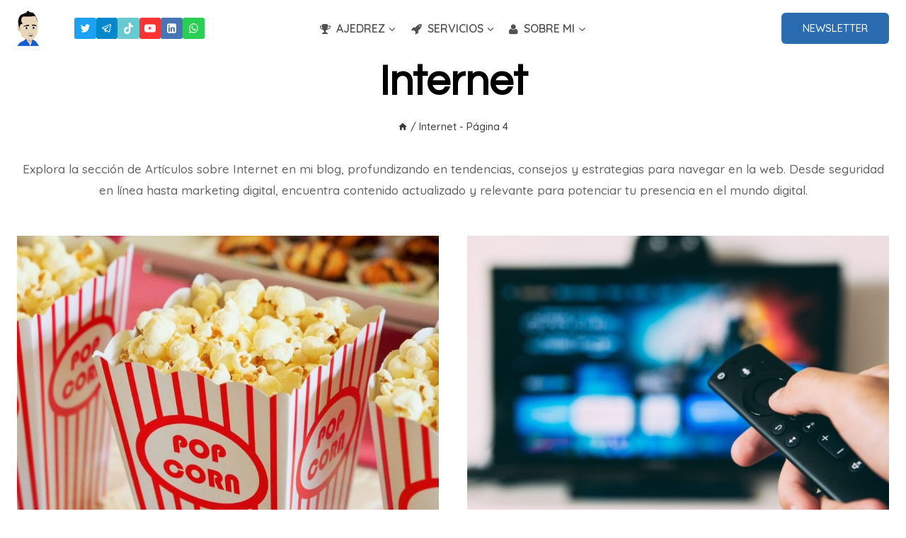

--- FILE ---
content_type: text/html; charset=UTF-8
request_url: https://www.guillembaches.com/internet/page/4/
body_size: 35490
content:
<!doctype html>
<html lang="es" prefix="og: https://ogp.me/ns#" class="no-js" itemtype="https://schema.org/Blog" itemscope>
<head>
<meta charset="UTF-8">
<meta name="viewport" content="width=device-width, initial-scale=1, minimum-scale=1">
<style>img:is([sizes="auto" i], [sizes^="auto," i]) { contain-intrinsic-size: 3000px 1500px }</style>
<!-- Optimización para motores de búsqueda de Rank Math -  https://rankmath.com/ -->
<title>Internet</title>
<meta name="description" content="Explora la sección de Artículos sobre Internet en mi blog, profundizando en tendencias, consejos y estrategias para navegar en la web. Desde seguridad en línea hasta marketing digital, encuentra contenido actualizado y relevante para potenciar tu presencia en el mundo digital."/>
<meta name="robots" content="follow, index, max-snippet:-1, max-video-preview:-1, max-image-preview:large"/>
<link rel="canonical" href="https://www.guillembaches.com/internet/page/4/" />
<link rel="prev" href="https://www.guillembaches.com/internet/page/3/" />
<link rel="next" href="https://www.guillembaches.com/internet/page/5/" />
<meta property="og:locale" content="es_ES" />
<meta property="og:type" content="article" />
<meta property="og:title" content="Internet" />
<meta property="og:description" content="Explora la sección de Artículos sobre Internet en mi blog, profundizando en tendencias, consejos y estrategias para navegar en la web. Desde seguridad en línea hasta marketing digital, encuentra contenido actualizado y relevante para potenciar tu presencia en el mundo digital." />
<meta property="og:url" content="https://www.guillembaches.com/internet/page/4/" />
<meta property="og:site_name" content="Guillem Baches" />
<meta name="twitter:card" content="summary_large_image" />
<meta name="twitter:title" content="Internet" />
<meta name="twitter:description" content="Explora la sección de Artículos sobre Internet en mi blog, profundizando en tendencias, consejos y estrategias para navegar en la web. Desde seguridad en línea hasta marketing digital, encuentra contenido actualizado y relevante para potenciar tu presencia en el mundo digital." />
<meta name="twitter:site" content="@guillembaches" />
<meta name="twitter:label1" content="Entradas" />
<meta name="twitter:data1" content="210" />
<script type="application/ld+json" class="rank-math-schema">{"@context":"https://schema.org","@graph":[{"@type":"Person","@id":"https://www.guillembaches.com/#person","name":"Guillem Baches","sameAs":["https://twitter.com/guillembaches"],"image":{"@type":"ImageObject","@id":"https://www.guillembaches.com/#logo","url":"https://www.guillembaches.com/wp-content/uploads/guillermobaches-logo-50.png","contentUrl":"https://www.guillembaches.com/wp-content/uploads/guillermobaches-logo-50.png","caption":"Guillem Baches","inLanguage":"es"}},{"@type":"WebSite","@id":"https://www.guillembaches.com/#website","url":"https://www.guillembaches.com","name":"Guillem Baches","publisher":{"@id":"https://www.guillembaches.com/#person"},"inLanguage":"es"},{"@type":"CollectionPage","@id":"https://www.guillembaches.com/internet/page/4/#webpage","url":"https://www.guillembaches.com/internet/page/4/","name":"Internet","isPartOf":{"@id":"https://www.guillembaches.com/#website"},"inLanguage":"es"}]}</script>
<!-- /Plugin Rank Math WordPress SEO -->
<link rel="alternate" type="application/rss+xml" title="Guillem Baches &raquo; Feed" href="https://www.guillembaches.com/feed/" />
<link rel="alternate" type="application/rss+xml" title="Guillem Baches &raquo; Feed de los comentarios" href="https://www.guillembaches.com/comments/feed/" />
<script>document.documentElement.classList.remove( 'no-js' );</script>
<link rel="alternate" type="application/rss+xml" title="Guillem Baches &raquo; Categoría Internet del feed" href="https://www.guillembaches.com/internet/feed/" />
<!-- <link rel='stylesheet' id='wp-block-library-css' href='https://www.guillembaches.com/wp-includes/css/dist/block-library/style.css?ver=6.8.2' media='all' /> -->
<link rel="stylesheet" type="text/css" href="//www.guillembaches.com/wp-content/cache/wpfc-minified/nrpdbw7/9nx59.css" media="all"/>
<style id='classic-theme-styles-inline-css'>
/**
* These rules are needed for backwards compatibility.
* They should match the button element rules in the base theme.json file.
*/
.wp-block-button__link {
color: #ffffff;
background-color: #32373c;
border-radius: 9999px; /* 100% causes an oval, but any explicit but really high value retains the pill shape. */
/* This needs a low specificity so it won't override the rules from the button element if defined in theme.json. */
box-shadow: none;
text-decoration: none;
/* The extra 2px are added to size solids the same as the outline versions.*/
padding: calc(0.667em + 2px) calc(1.333em + 2px);
font-size: 1.125em;
}
.wp-block-file__button {
background: #32373c;
color: #ffffff;
text-decoration: none;
}
</style>
<style id='global-styles-inline-css'>
:root{--wp--preset--aspect-ratio--square: 1;--wp--preset--aspect-ratio--4-3: 4/3;--wp--preset--aspect-ratio--3-4: 3/4;--wp--preset--aspect-ratio--3-2: 3/2;--wp--preset--aspect-ratio--2-3: 2/3;--wp--preset--aspect-ratio--16-9: 16/9;--wp--preset--aspect-ratio--9-16: 9/16;--wp--preset--color--black: #000000;--wp--preset--color--cyan-bluish-gray: #abb8c3;--wp--preset--color--white: #ffffff;--wp--preset--color--pale-pink: #f78da7;--wp--preset--color--vivid-red: #cf2e2e;--wp--preset--color--luminous-vivid-orange: #ff6900;--wp--preset--color--luminous-vivid-amber: #fcb900;--wp--preset--color--light-green-cyan: #7bdcb5;--wp--preset--color--vivid-green-cyan: #00d084;--wp--preset--color--pale-cyan-blue: #8ed1fc;--wp--preset--color--vivid-cyan-blue: #0693e3;--wp--preset--color--vivid-purple: #9b51e0;--wp--preset--color--theme-palette-1: var(--global-palette1);--wp--preset--color--theme-palette-2: var(--global-palette2);--wp--preset--color--theme-palette-3: var(--global-palette3);--wp--preset--color--theme-palette-4: var(--global-palette4);--wp--preset--color--theme-palette-5: var(--global-palette5);--wp--preset--color--theme-palette-6: var(--global-palette6);--wp--preset--color--theme-palette-7: var(--global-palette7);--wp--preset--color--theme-palette-8: var(--global-palette8);--wp--preset--color--theme-palette-9: var(--global-palette9);--wp--preset--gradient--vivid-cyan-blue-to-vivid-purple: linear-gradient(135deg,rgba(6,147,227,1) 0%,rgb(155,81,224) 100%);--wp--preset--gradient--light-green-cyan-to-vivid-green-cyan: linear-gradient(135deg,rgb(122,220,180) 0%,rgb(0,208,130) 100%);--wp--preset--gradient--luminous-vivid-amber-to-luminous-vivid-orange: linear-gradient(135deg,rgba(252,185,0,1) 0%,rgba(255,105,0,1) 100%);--wp--preset--gradient--luminous-vivid-orange-to-vivid-red: linear-gradient(135deg,rgba(255,105,0,1) 0%,rgb(207,46,46) 100%);--wp--preset--gradient--very-light-gray-to-cyan-bluish-gray: linear-gradient(135deg,rgb(238,238,238) 0%,rgb(169,184,195) 100%);--wp--preset--gradient--cool-to-warm-spectrum: linear-gradient(135deg,rgb(74,234,220) 0%,rgb(151,120,209) 20%,rgb(207,42,186) 40%,rgb(238,44,130) 60%,rgb(251,105,98) 80%,rgb(254,248,76) 100%);--wp--preset--gradient--blush-light-purple: linear-gradient(135deg,rgb(255,206,236) 0%,rgb(152,150,240) 100%);--wp--preset--gradient--blush-bordeaux: linear-gradient(135deg,rgb(254,205,165) 0%,rgb(254,45,45) 50%,rgb(107,0,62) 100%);--wp--preset--gradient--luminous-dusk: linear-gradient(135deg,rgb(255,203,112) 0%,rgb(199,81,192) 50%,rgb(65,88,208) 100%);--wp--preset--gradient--pale-ocean: linear-gradient(135deg,rgb(255,245,203) 0%,rgb(182,227,212) 50%,rgb(51,167,181) 100%);--wp--preset--gradient--electric-grass: linear-gradient(135deg,rgb(202,248,128) 0%,rgb(113,206,126) 100%);--wp--preset--gradient--midnight: linear-gradient(135deg,rgb(2,3,129) 0%,rgb(40,116,252) 100%);--wp--preset--font-size--small: var(--global-font-size-small);--wp--preset--font-size--medium: var(--global-font-size-medium);--wp--preset--font-size--large: var(--global-font-size-large);--wp--preset--font-size--x-large: 42px;--wp--preset--font-size--larger: var(--global-font-size-larger);--wp--preset--font-size--xxlarge: var(--global-font-size-xxlarge);--wp--preset--spacing--20: 0.44rem;--wp--preset--spacing--30: 0.67rem;--wp--preset--spacing--40: 1rem;--wp--preset--spacing--50: 1.5rem;--wp--preset--spacing--60: 2.25rem;--wp--preset--spacing--70: 3.38rem;--wp--preset--spacing--80: 5.06rem;--wp--preset--shadow--natural: 6px 6px 9px rgba(0, 0, 0, 0.2);--wp--preset--shadow--deep: 12px 12px 50px rgba(0, 0, 0, 0.4);--wp--preset--shadow--sharp: 6px 6px 0px rgba(0, 0, 0, 0.2);--wp--preset--shadow--outlined: 6px 6px 0px -3px rgba(255, 255, 255, 1), 6px 6px rgba(0, 0, 0, 1);--wp--preset--shadow--crisp: 6px 6px 0px rgba(0, 0, 0, 1);}:where(.is-layout-flex){gap: 0.5em;}:where(.is-layout-grid){gap: 0.5em;}body .is-layout-flex{display: flex;}.is-layout-flex{flex-wrap: wrap;align-items: center;}.is-layout-flex > :is(*, div){margin: 0;}body .is-layout-grid{display: grid;}.is-layout-grid > :is(*, div){margin: 0;}:where(.wp-block-columns.is-layout-flex){gap: 2em;}:where(.wp-block-columns.is-layout-grid){gap: 2em;}:where(.wp-block-post-template.is-layout-flex){gap: 1.25em;}:where(.wp-block-post-template.is-layout-grid){gap: 1.25em;}.has-black-color{color: var(--wp--preset--color--black) !important;}.has-cyan-bluish-gray-color{color: var(--wp--preset--color--cyan-bluish-gray) !important;}.has-white-color{color: var(--wp--preset--color--white) !important;}.has-pale-pink-color{color: var(--wp--preset--color--pale-pink) !important;}.has-vivid-red-color{color: var(--wp--preset--color--vivid-red) !important;}.has-luminous-vivid-orange-color{color: var(--wp--preset--color--luminous-vivid-orange) !important;}.has-luminous-vivid-amber-color{color: var(--wp--preset--color--luminous-vivid-amber) !important;}.has-light-green-cyan-color{color: var(--wp--preset--color--light-green-cyan) !important;}.has-vivid-green-cyan-color{color: var(--wp--preset--color--vivid-green-cyan) !important;}.has-pale-cyan-blue-color{color: var(--wp--preset--color--pale-cyan-blue) !important;}.has-vivid-cyan-blue-color{color: var(--wp--preset--color--vivid-cyan-blue) !important;}.has-vivid-purple-color{color: var(--wp--preset--color--vivid-purple) !important;}.has-black-background-color{background-color: var(--wp--preset--color--black) !important;}.has-cyan-bluish-gray-background-color{background-color: var(--wp--preset--color--cyan-bluish-gray) !important;}.has-white-background-color{background-color: var(--wp--preset--color--white) !important;}.has-pale-pink-background-color{background-color: var(--wp--preset--color--pale-pink) !important;}.has-vivid-red-background-color{background-color: var(--wp--preset--color--vivid-red) !important;}.has-luminous-vivid-orange-background-color{background-color: var(--wp--preset--color--luminous-vivid-orange) !important;}.has-luminous-vivid-amber-background-color{background-color: var(--wp--preset--color--luminous-vivid-amber) !important;}.has-light-green-cyan-background-color{background-color: var(--wp--preset--color--light-green-cyan) !important;}.has-vivid-green-cyan-background-color{background-color: var(--wp--preset--color--vivid-green-cyan) !important;}.has-pale-cyan-blue-background-color{background-color: var(--wp--preset--color--pale-cyan-blue) !important;}.has-vivid-cyan-blue-background-color{background-color: var(--wp--preset--color--vivid-cyan-blue) !important;}.has-vivid-purple-background-color{background-color: var(--wp--preset--color--vivid-purple) !important;}.has-black-border-color{border-color: var(--wp--preset--color--black) !important;}.has-cyan-bluish-gray-border-color{border-color: var(--wp--preset--color--cyan-bluish-gray) !important;}.has-white-border-color{border-color: var(--wp--preset--color--white) !important;}.has-pale-pink-border-color{border-color: var(--wp--preset--color--pale-pink) !important;}.has-vivid-red-border-color{border-color: var(--wp--preset--color--vivid-red) !important;}.has-luminous-vivid-orange-border-color{border-color: var(--wp--preset--color--luminous-vivid-orange) !important;}.has-luminous-vivid-amber-border-color{border-color: var(--wp--preset--color--luminous-vivid-amber) !important;}.has-light-green-cyan-border-color{border-color: var(--wp--preset--color--light-green-cyan) !important;}.has-vivid-green-cyan-border-color{border-color: var(--wp--preset--color--vivid-green-cyan) !important;}.has-pale-cyan-blue-border-color{border-color: var(--wp--preset--color--pale-cyan-blue) !important;}.has-vivid-cyan-blue-border-color{border-color: var(--wp--preset--color--vivid-cyan-blue) !important;}.has-vivid-purple-border-color{border-color: var(--wp--preset--color--vivid-purple) !important;}.has-vivid-cyan-blue-to-vivid-purple-gradient-background{background: var(--wp--preset--gradient--vivid-cyan-blue-to-vivid-purple) !important;}.has-light-green-cyan-to-vivid-green-cyan-gradient-background{background: var(--wp--preset--gradient--light-green-cyan-to-vivid-green-cyan) !important;}.has-luminous-vivid-amber-to-luminous-vivid-orange-gradient-background{background: var(--wp--preset--gradient--luminous-vivid-amber-to-luminous-vivid-orange) !important;}.has-luminous-vivid-orange-to-vivid-red-gradient-background{background: var(--wp--preset--gradient--luminous-vivid-orange-to-vivid-red) !important;}.has-very-light-gray-to-cyan-bluish-gray-gradient-background{background: var(--wp--preset--gradient--very-light-gray-to-cyan-bluish-gray) !important;}.has-cool-to-warm-spectrum-gradient-background{background: var(--wp--preset--gradient--cool-to-warm-spectrum) !important;}.has-blush-light-purple-gradient-background{background: var(--wp--preset--gradient--blush-light-purple) !important;}.has-blush-bordeaux-gradient-background{background: var(--wp--preset--gradient--blush-bordeaux) !important;}.has-luminous-dusk-gradient-background{background: var(--wp--preset--gradient--luminous-dusk) !important;}.has-pale-ocean-gradient-background{background: var(--wp--preset--gradient--pale-ocean) !important;}.has-electric-grass-gradient-background{background: var(--wp--preset--gradient--electric-grass) !important;}.has-midnight-gradient-background{background: var(--wp--preset--gradient--midnight) !important;}.has-small-font-size{font-size: var(--wp--preset--font-size--small) !important;}.has-medium-font-size{font-size: var(--wp--preset--font-size--medium) !important;}.has-large-font-size{font-size: var(--wp--preset--font-size--large) !important;}.has-x-large-font-size{font-size: var(--wp--preset--font-size--x-large) !important;}
:where(.wp-block-post-template.is-layout-flex){gap: 1.25em;}:where(.wp-block-post-template.is-layout-grid){gap: 1.25em;}
:where(.wp-block-columns.is-layout-flex){gap: 2em;}:where(.wp-block-columns.is-layout-grid){gap: 2em;}
:root :where(.wp-block-pullquote){font-size: 1.5em;line-height: 1.6;}
</style>
<!-- <link rel='stylesheet' id='contact-form-7-css' href='https://www.guillembaches.com/wp-content/plugins/contact-form-7/includes/css/styles.css?ver=6.1.1' media='all' /> -->
<!-- <link rel='stylesheet' id='ez-toc-css' href='https://www.guillembaches.com/wp-content/plugins/easy-table-of-contents/assets/css/screen.css?ver=2.0.76' media='all' /> -->
<link rel="stylesheet" type="text/css" href="//www.guillembaches.com/wp-content/cache/wpfc-minified/98alby9u/9nx59.css" media="all"/>
<style id='ez-toc-inline-css'>
div#ez-toc-container .ez-toc-title {font-size: 100%;}div#ez-toc-container .ez-toc-title {font-weight: 500;}div#ez-toc-container ul li , div#ez-toc-container ul li a {font-size: 90%;}div#ez-toc-container ul li , div#ez-toc-container ul li a {font-weight: 500;}div#ez-toc-container nav ul ul li {font-size: 90%;}div#ez-toc-container {background: #fafafa;border: 1px solid #ffffff;}div#ez-toc-container p.ez-toc-title , #ez-toc-container .ez_toc_custom_title_icon , #ez-toc-container .ez_toc_custom_toc_icon {color: #333333;}div#ez-toc-container ul.ez-toc-list a {color: #428bca;}div#ez-toc-container ul.ez-toc-list a:hover {color: #2a6496;}div#ez-toc-container ul.ez-toc-list a:visited {color: #428bca;}
</style>
<!-- <link rel='stylesheet' id='kadence-global-css' href='https://www.guillembaches.com/wp-content/themes/kadence/assets/css/global.min.css?ver=1.2.5' media='all' /> -->
<link rel="stylesheet" type="text/css" href="//www.guillembaches.com/wp-content/cache/wpfc-minified/jr73yj2t/9nx59.css" media="all"/>
<style id='kadence-global-inline-css'>
/* Kadence Base CSS */
:root{--global-palette1:#2B6CB0;--global-palette2:#265E9A;--global-palette3:#222222;--global-palette4:#3B3B3B;--global-palette5:#515151;--global-palette6:#626262;--global-palette7:#E1E1E1;--global-palette8:#F7F7F7;--global-palette9:#ffffff;--global-palette9rgb:255, 255, 255;--global-palette-highlight:var(--global-palette1);--global-palette-highlight-alt:var(--global-palette2);--global-palette-highlight-alt2:var(--global-palette9);--global-palette-btn-bg:var(--global-palette1);--global-palette-btn-bg-hover:var(--global-palette2);--global-palette-btn:var(--global-palette9);--global-palette-btn-hover:var(--global-palette9);--global-body-font-family:Quicksand, var(--global-fallback-font);--global-heading-font-family:Questrial, var(--global-fallback-font);--global-primary-nav-font-family:inherit;--global-fallback-font:sans-serif;--global-display-fallback-font:sans-serif;--global-content-width:1290px;--global-content-narrow-width:842px;--global-content-edge-padding:1.5rem;--global-content-boxed-padding:2rem;--global-calc-content-width:calc(1290px - var(--global-content-edge-padding) - var(--global-content-edge-padding) );--wp--style--global--content-size:var(--global-calc-content-width);}.wp-site-blocks{--global-vw:calc( 100vw - ( 0.5 * var(--scrollbar-offset)));}body{background:var(--global-palette8);}body, input, select, optgroup, textarea{font-style:normal;font-weight:500;font-size:17px;line-height:1.8;font-family:var(--global-body-font-family);color:var(--global-palette6);}.content-bg, body.content-style-unboxed .site{background:var(--global-palette9);}h1,h2,h3,h4,h5,h6{font-family:var(--global-heading-font-family);}h1{font-style:normal;font-weight:700;font-size:60px;line-height:1.2em;letter-spacing:0px;color:var(--global-palette3);}h2{font-style:normal;font-weight:600;font-size:30px;line-height:1.4em;letter-spacing:0px;text-transform:none;color:var(--global-palette3);}h3{font-style:normal;font-weight:600;font-size:24px;line-height:1.4;letter-spacing:0px;color:var(--global-palette3);}h4{font-style:normal;font-weight:600;font-size:22px;line-height:1.4;letter-spacing:0px;color:var(--global-palette3);}h5{font-style:normal;font-weight:600;font-size:20px;line-height:1.3em;letter-spacing:0px;color:var(--global-palette3);}h6{font-style:normal;font-weight:normal;font-size:15px;line-height:1.4;letter-spacing:1px;text-transform:uppercase;color:var(--global-palette6);}.entry-hero h1{font-style:normal;color:var(--global-palette9);}@media all and (max-width: 767px){h1{font-size:25px;}}.entry-hero .kadence-breadcrumbs{max-width:1290px;}.site-container, .site-header-row-layout-contained, .site-footer-row-layout-contained, .entry-hero-layout-contained, .comments-area, .alignfull > .wp-block-cover__inner-container, .alignwide > .wp-block-cover__inner-container{max-width:var(--global-content-width);}.content-width-narrow .content-container.site-container, .content-width-narrow .hero-container.site-container{max-width:var(--global-content-narrow-width);}@media all and (min-width: 1520px){.wp-site-blocks .content-container  .alignwide{margin-left:-115px;margin-right:-115px;width:unset;max-width:unset;}}@media all and (min-width: 1102px){.content-width-narrow .wp-site-blocks .content-container .alignwide{margin-left:-130px;margin-right:-130px;width:unset;max-width:unset;}}.content-style-boxed .wp-site-blocks .entry-content .alignwide{margin-left:calc( -1 * var( --global-content-boxed-padding ) );margin-right:calc( -1 * var( --global-content-boxed-padding ) );}.content-area{margin-top:2rem;margin-bottom:2rem;}@media all and (max-width: 1024px){.content-area{margin-top:3rem;margin-bottom:3rem;}}@media all and (max-width: 767px){.content-area{margin-top:2rem;margin-bottom:2rem;}}@media all and (max-width: 1024px){:root{--global-content-boxed-padding:2rem;}}@media all and (max-width: 767px){:root{--global-content-boxed-padding:1.5rem;}}.entry-content-wrap{padding:2rem;}@media all and (max-width: 1024px){.entry-content-wrap{padding:2rem;}}@media all and (max-width: 767px){.entry-content-wrap{padding:1.5rem;}}.entry.single-entry{box-shadow:0px 15px 15px -10px rgba(0,0,0,0.05);}.entry.loop-entry{box-shadow:0px 15px 15px -10px rgba(0,0,0,0.05);}.loop-entry .entry-content-wrap{padding:2rem;}@media all and (max-width: 1024px){.loop-entry .entry-content-wrap{padding:2rem;}}@media all and (max-width: 767px){.loop-entry .entry-content-wrap{padding:1.5rem;}}button, .button, .wp-block-button__link, input[type="button"], input[type="reset"], input[type="submit"], .fl-button, .elementor-button-wrapper .elementor-button{font-style:normal;font-weight:500;font-size:15px;line-height:1.39;letter-spacing:0em;border-radius:6px;padding:14px 30px 14px 30px;box-shadow:0px 0px 0px -7px rgba(0,0,0,0);}.wp-block-button.is-style-outline .wp-block-button__link{padding:14px 30px 14px 30px;}button:hover, button:focus, button:active, .button:hover, .button:focus, .button:active, .wp-block-button__link:hover, .wp-block-button__link:focus, .wp-block-button__link:active, input[type="button"]:hover, input[type="button"]:focus, input[type="button"]:active, input[type="reset"]:hover, input[type="reset"]:focus, input[type="reset"]:active, input[type="submit"]:hover, input[type="submit"]:focus, input[type="submit"]:active, .elementor-button-wrapper .elementor-button:hover, .elementor-button-wrapper .elementor-button:focus, .elementor-button-wrapper .elementor-button:active{box-shadow:0px 15px 25px -7px rgba(0,0,0,0.1);}.kb-button.kb-btn-global-outline.kb-btn-global-inherit{padding-top:calc(14px - 2px);padding-right:calc(30px - 2px);padding-bottom:calc(14px - 2px);padding-left:calc(30px - 2px);}@media all and (min-width: 1025px){.transparent-header .entry-hero .entry-hero-container-inner{padding-top:80px;}}@media all and (max-width: 1024px){.mobile-transparent-header .entry-hero .entry-hero-container-inner{padding-top:80px;}}@media all and (max-width: 767px){.mobile-transparent-header .entry-hero .entry-hero-container-inner{padding-top:80px;}}.post-archive-hero-section .entry-hero-container-inner{border-top:0px none transparent;border-bottom:0px none transparent;}.post-archive-hero-section .hero-section-overlay{background:var(--global-palette9);}.wp-site-blocks .post-archive-title h1{color:var(--global-palette3);}.post-archive-title .kadence-breadcrumbs{color:var(--global-palette4);}body.archive, body.blog{background:var(--global-palette9);}body.archive .content-bg, body.content-style-unboxed.archive .site, body.blog .content-bg, body.content-style-unboxed.blog .site{background:var(--global-palette9);}.loop-entry.type-post h2.entry-title{font-style:normal;color:var(--global-palette3);}body.social-brand-colors .social-show-brand-hover .social-link-twitter:not(.ignore-brand):not(.skip):not(.ignore):hover, body.social-brand-colors .social-show-brand-until .social-link-twitter:not(:hover):not(.skip):not(.ignore), body.social-brand-colors .social-show-brand-always .social-link-twitter:not(.ignore-brand):not(.skip):not(.ignore){background:#1DA1F2;}body.social-brand-colors .social-show-brand-hover.social-style-outline .social-link-twitter:not(.ignore-brand):not(.skip):not(.ignore):hover, body.social-brand-colors .social-show-brand-until.social-style-outline .social-link-twitter:not(:hover):not(.skip):not(.ignore), body.social-brand-colors .social-show-brand-always.social-style-outline .social-link-twitter:not(.ignore-brand):not(.skip):not(.ignore){color:#1DA1F2;}body.social-brand-colors .social-show-brand-hover .social-link-telegram:not(.ignore-brand):not(.skip):not(.ignore):hover, body.social-brand-colors .social-show-brand-until .social-link-telegram:not(:hover):not(.skip):not(.ignore), body.social-brand-colors .social-show-brand-always .social-link-telegram:not(.ignore-brand):not(.skip):not(.ignore){background:#0088cc;}body.social-brand-colors .social-show-brand-hover.social-style-outline .social-link-telegram:not(.ignore-brand):not(.skip):not(.ignore):hover, body.social-brand-colors .social-show-brand-until.social-style-outline .social-link-telegram:not(:hover):not(.skip):not(.ignore), body.social-brand-colors .social-show-brand-always.social-style-outline .social-link-telegram:not(.ignore-brand):not(.skip):not(.ignore){color:#0088cc;}body.social-brand-colors .social-show-brand-hover .social-link-tiktok:not(.ignore-brand):not(.skip):not(.ignore):hover, body.social-brand-colors .social-show-brand-until .social-link-tiktok:not(:hover):not(.skip):not(.ignore), body.social-brand-colors .social-show-brand-always .social-link-tiktok:not(.ignore-brand):not(.skip):not(.ignore){background:#69C9D0;}body.social-brand-colors .social-show-brand-hover.social-style-outline .social-link-tiktok:not(.ignore-brand):not(.skip):not(.ignore):hover, body.social-brand-colors .social-show-brand-until.social-style-outline .social-link-tiktok:not(:hover):not(.skip):not(.ignore), body.social-brand-colors .social-show-brand-always.social-style-outline .social-link-tiktok:not(.ignore-brand):not(.skip):not(.ignore){color:#69C9D0;}body.social-brand-colors .social-show-brand-hover .social-link-youtube:not(.ignore-brand):not(.skip):not(.ignore):hover, body.social-brand-colors .social-show-brand-until .social-link-youtube:not(:hover):not(.skip):not(.ignore), body.social-brand-colors .social-show-brand-always .social-link-youtube:not(.ignore-brand):not(.skip):not(.ignore){background:#FF3333;}body.social-brand-colors .social-show-brand-hover.social-style-outline .social-link-youtube:not(.ignore-brand):not(.skip):not(.ignore):hover, body.social-brand-colors .social-show-brand-until.social-style-outline .social-link-youtube:not(:hover):not(.skip):not(.ignore), body.social-brand-colors .social-show-brand-always.social-style-outline .social-link-youtube:not(.ignore-brand):not(.skip):not(.ignore){color:#FF3333;}body.social-brand-colors .social-show-brand-hover .social-link-instagram:not(.ignore-brand):not(.skip):not(.ignore):hover, body.social-brand-colors .social-show-brand-until .social-link-instagram:not(:hover):not(.skip):not(.ignore), body.social-brand-colors .social-show-brand-always .social-link-instagram:not(.ignore-brand):not(.skip):not(.ignore){background:#517fa4;}body.social-brand-colors .social-show-brand-hover.social-style-outline .social-link-instagram:not(.ignore-brand):not(.skip):not(.ignore):hover, body.social-brand-colors .social-show-brand-until.social-style-outline .social-link-instagram:not(:hover):not(.skip):not(.ignore), body.social-brand-colors .social-show-brand-always.social-style-outline .social-link-instagram:not(.ignore-brand):not(.skip):not(.ignore){color:#517fa4;}body.social-brand-colors .social-show-brand-hover .social-link-linkedin:not(.ignore-brand):not(.skip):not(.ignore):hover, body.social-brand-colors .social-show-brand-until .social-link-linkedin:not(:hover):not(.skip):not(.ignore), body.social-brand-colors .social-show-brand-always .social-link-linkedin:not(.ignore-brand):not(.skip):not(.ignore){background:#4875B4;}body.social-brand-colors .social-show-brand-hover.social-style-outline .social-link-linkedin:not(.ignore-brand):not(.skip):not(.ignore):hover, body.social-brand-colors .social-show-brand-until.social-style-outline .social-link-linkedin:not(:hover):not(.skip):not(.ignore), body.social-brand-colors .social-show-brand-always.social-style-outline .social-link-linkedin:not(.ignore-brand):not(.skip):not(.ignore){color:#4875B4;}body.social-brand-colors .social-show-brand-hover .social-link-whatsapp:not(.ignore-brand):not(.skip):not(.ignore):hover, body.social-brand-colors .social-show-brand-until .social-link-whatsapp:not(:hover):not(.skip):not(.ignore), body.social-brand-colors .social-show-brand-always .social-link-whatsapp:not(.ignore-brand):not(.skip):not(.ignore){background:#28cf54;}body.social-brand-colors .social-show-brand-hover.social-style-outline .social-link-whatsapp:not(.ignore-brand):not(.skip):not(.ignore):hover, body.social-brand-colors .social-show-brand-until.social-style-outline .social-link-whatsapp:not(:hover):not(.skip):not(.ignore), body.social-brand-colors .social-show-brand-always.social-style-outline .social-link-whatsapp:not(.ignore-brand):not(.skip):not(.ignore){color:#28cf54;}
/* Kadence Header CSS */
@media all and (max-width: 1024px){.mobile-transparent-header #masthead{position:absolute;left:0px;right:0px;z-index:100;}.kadence-scrollbar-fixer.mobile-transparent-header #masthead{right:var(--scrollbar-offset,0);}.mobile-transparent-header #masthead, .mobile-transparent-header .site-top-header-wrap .site-header-row-container-inner, .mobile-transparent-header .site-main-header-wrap .site-header-row-container-inner, .mobile-transparent-header .site-bottom-header-wrap .site-header-row-container-inner{background:transparent;}.site-header-row-tablet-layout-fullwidth, .site-header-row-tablet-layout-standard{padding:0px;}}@media all and (min-width: 1025px){.transparent-header #masthead{position:absolute;left:0px;right:0px;z-index:100;}.transparent-header.kadence-scrollbar-fixer #masthead{right:var(--scrollbar-offset,0);}.transparent-header #masthead, .transparent-header .site-top-header-wrap .site-header-row-container-inner, .transparent-header .site-main-header-wrap .site-header-row-container-inner, .transparent-header .site-bottom-header-wrap .site-header-row-container-inner{background:transparent;}}.site-branding a.brand img{max-width:50px;}.site-branding a.brand img.svg-logo-image{width:50px;}.site-branding{padding:0px 40px 0px 0px;}#masthead, #masthead .kadence-sticky-header.item-is-fixed:not(.item-at-start):not(.site-header-row-container):not(.site-main-header-wrap), #masthead .kadence-sticky-header.item-is-fixed:not(.item-at-start) > .site-header-row-container-inner{background:var(--global-palette9);}.site-main-header-inner-wrap{min-height:80px;}.header-navigation[class*="header-navigation-style-underline"] .header-menu-container.primary-menu-container>ul>li>a:after{width:calc( 100% - 1.3em);}.main-navigation .primary-menu-container > ul > li.menu-item > a{padding-left:calc(1.3em / 2);padding-right:calc(1.3em / 2);padding-top:0.2em;padding-bottom:0.2em;color:var(--global-palette5);}.main-navigation .primary-menu-container > ul > li.menu-item .dropdown-nav-special-toggle{right:calc(1.3em / 2);}.main-navigation .primary-menu-container > ul li.menu-item > a{font-style:normal;font-weight:600;font-size:16px;}.main-navigation .primary-menu-container > ul > li.menu-item > a:hover{color:var(--global-palette-highlight);}.main-navigation .primary-menu-container > ul > li.menu-item.current-menu-item > a{color:var(--global-palette1);}.header-navigation .header-menu-container ul ul.sub-menu, .header-navigation .header-menu-container ul ul.submenu{background:var(--global-palette9);box-shadow:0px 2px 13px 0px rgba(0,0,0,0.1);}.header-navigation .header-menu-container ul ul li.menu-item, .header-menu-container ul.menu > li.kadence-menu-mega-enabled > ul > li.menu-item > a{border-bottom:1px solid rgba(255,255,255,0.1);}.header-navigation .header-menu-container ul ul li.menu-item > a{width:200px;padding-top:1em;padding-bottom:1em;color:var(--global-palette3);font-style:normal;font-size:15px;line-height:1.2;}.header-navigation .header-menu-container ul ul li.menu-item > a:hover{color:var(--global-palette1);background:var(--global-palette9);}.header-navigation .header-menu-container ul ul li.menu-item.current-menu-item > a{color:var(--global-palette1);background:var(--global-palette9);}.mobile-toggle-open-container .menu-toggle-open, .mobile-toggle-open-container .menu-toggle-open:focus{background:var(--global-palette9);color:var(--global-palette1);padding:0.5em 0.5em 0.5em 0.5em;font-size:14px;}.mobile-toggle-open-container .menu-toggle-open.menu-toggle-style-bordered{border:1px solid currentColor;}.mobile-toggle-open-container .menu-toggle-open .menu-toggle-icon{font-size:20px;}.mobile-toggle-open-container .menu-toggle-open:hover, .mobile-toggle-open-container .menu-toggle-open:focus-visible{color:var(--global-palette1);background:var(--global-palette9);}.mobile-navigation ul li{font-size:14px;}.mobile-navigation ul li a{padding-top:1em;padding-bottom:1em;}.mobile-navigation ul li > a, .mobile-navigation ul li.menu-item-has-children > .drawer-nav-drop-wrap{color:var(--global-palette8);}.mobile-navigation ul li.current-menu-item > a, .mobile-navigation ul li.current-menu-item.menu-item-has-children > .drawer-nav-drop-wrap{color:var(--global-palette-highlight);}.mobile-navigation ul li.menu-item-has-children .drawer-nav-drop-wrap, .mobile-navigation ul li:not(.menu-item-has-children) a{border-bottom:1px solid rgba(255,255,255,0.1);}.mobile-navigation:not(.drawer-navigation-parent-toggle-true) ul li.menu-item-has-children .drawer-nav-drop-wrap button{border-left:1px solid rgba(255,255,255,0.1);}#mobile-drawer .drawer-inner, #mobile-drawer.popup-drawer-layout-fullwidth.popup-drawer-animation-slice .pop-portion-bg, #mobile-drawer.popup-drawer-layout-fullwidth.popup-drawer-animation-slice.pop-animated.show-drawer .drawer-inner{background:var(--global-palette3);}#mobile-drawer .drawer-header .drawer-toggle{padding:0.6em 0.15em 0.6em 0.15em;font-size:24px;}#mobile-drawer .drawer-header .drawer-toggle, #mobile-drawer .drawer-header .drawer-toggle:focus{color:var(--global-palette9);}#mobile-drawer .drawer-header .drawer-toggle:hover, #mobile-drawer .drawer-header .drawer-toggle:focus:hover{color:var(--global-palette9);}#main-header .header-button{font-style:normal;color:#ffffff;background:var(--global-palette1);border:2px none currentColor;box-shadow:0px 0px 0px -7px rgba(0,0,0,0);}#main-header .header-button.button-size-custom{padding:12px 30px 12px 30px;}#main-header .header-button:hover{color:#ffffff;background:var(--global-palette2);box-shadow:0px 15px 25px -7px rgba(0,0,0,0.1);}.header-social-wrap .header-social-inner-wrap{font-size:0.9em;gap:0.3em;}.header-social-wrap .header-social-inner-wrap .social-button{border:2px none transparent;border-radius:3px;}
/* Kadence Footer CSS */
#colophon{background:var(--global-palette8);}.site-middle-footer-wrap .site-footer-row-container-inner{background:var(--global-palette8);}.site-middle-footer-inner-wrap{padding-top:5px;padding-bottom:0px;grid-column-gap:30px;grid-row-gap:30px;}.site-middle-footer-inner-wrap .widget{margin-bottom:30px;}.site-middle-footer-inner-wrap .site-footer-section:not(:last-child):after{right:calc(-30px / 2);}.site-top-footer-wrap .site-footer-row-container-inner{background:var(--global-palette8);}.site-top-footer-inner-wrap{padding-top:14px;padding-bottom:0px;grid-column-gap:93px;grid-row-gap:93px;}.site-top-footer-inner-wrap .widget{margin-bottom:30px;}.site-top-footer-inner-wrap .site-footer-section:not(:last-child):after{right:calc(-93px / 2);}.site-bottom-footer-wrap .site-footer-row-container-inner{background:#ebebeb;}.site-bottom-footer-inner-wrap{padding-top:0px;padding-bottom:0px;grid-column-gap:30px;}.site-bottom-footer-inner-wrap .widget{margin-bottom:30px;}.site-bottom-footer-inner-wrap .site-footer-section:not(:last-child):after{right:calc(-30px / 2);}.footer-social-wrap{margin:0px 0px 0px 0px;}.footer-social-wrap .footer-social-inner-wrap{font-size:1em;gap:0.6em;}.site-footer .site-footer-wrap .site-footer-section .footer-social-wrap .footer-social-inner-wrap .social-button{border:1px solid currentColor;border-radius:50px;}#colophon .footer-html{font-style:normal;}#colophon .site-footer-row-container .site-footer-row .footer-html a{color:var(--global-palette1);}#colophon .site-footer-row-container .site-footer-row .footer-html a:hover{color:var(--global-palette2);}#colophon .footer-navigation .footer-menu-container > ul > li > a{padding-left:calc(1.6em / 2);padding-right:calc(1.6em / 2);padding-top:calc(0.6em / 2);padding-bottom:calc(0.6em / 2);color:var(--global-palette5);}#colophon .footer-navigation .footer-menu-container > ul li a{font-style:normal;font-weight:600;font-size:16px;}#colophon .footer-navigation .footer-menu-container > ul li a:hover{color:var(--global-palette-highlight);}#colophon .footer-navigation .footer-menu-container > ul li.current-menu-item > a{color:var(--global-palette1);}
</style>
<!-- <link rel='stylesheet' id='kadence-header-css' href='https://www.guillembaches.com/wp-content/themes/kadence/assets/css/header.min.css?ver=1.2.5' media='all' /> -->
<!-- <link rel='stylesheet' id='kadence-content-css' href='https://www.guillembaches.com/wp-content/themes/kadence/assets/css/content.min.css?ver=1.2.5' media='all' /> -->
<!-- <link rel='stylesheet' id='kadence-footer-css' href='https://www.guillembaches.com/wp-content/themes/kadence/assets/css/footer.min.css?ver=1.2.5' media='all' /> -->
<!-- <link rel='stylesheet' id='kadence-rankmath-css' href='https://www.guillembaches.com/wp-content/themes/kadence/assets/css/rankmath.min.css?ver=1.2.5' media='all' /> -->
<link rel="stylesheet" type="text/css" href="//www.guillembaches.com/wp-content/cache/wpfc-minified/fsvx7fkp/6v97.css" media="all"/>
<style id='kadence-blocks-global-variables-inline-css'>
:root {--global-kb-font-size-sm:clamp(0.8rem, 0.73rem + 0.217vw, 0.9rem);--global-kb-font-size-md:clamp(1.1rem, 0.995rem + 0.326vw, 1.25rem);--global-kb-font-size-lg:clamp(1.75rem, 1.576rem + 0.543vw, 2rem);--global-kb-font-size-xl:clamp(2.25rem, 1.728rem + 1.63vw, 3rem);--global-kb-font-size-xxl:clamp(2.5rem, 1.456rem + 3.26vw, 4rem);--global-kb-font-size-xxxl:clamp(2.75rem, 0.489rem + 7.065vw, 6rem);}
</style>
<script src='//www.guillembaches.com/wp-content/cache/wpfc-minified/8iig5akk/9nx59.js' type="text/javascript"></script>
<!-- <script src="https://www.guillembaches.com/wp-includes/js/jquery/jquery.js?ver=3.7.1" id="jquery-core-js"></script> -->
<!-- <script src="https://www.guillembaches.com/wp-includes/js/jquery/jquery-migrate.js?ver=3.4.1" id="jquery-migrate-js"></script> -->
<link rel="https://api.w.org/" href="https://www.guillembaches.com/wp-json/" /><link rel="alternate" title="JSON" type="application/json" href="https://www.guillembaches.com/wp-json/wp/v2/categories/25" /><link rel="EditURI" type="application/rsd+xml" title="RSD" href="https://www.guillembaches.com/xmlrpc.php?rsd" />
<meta name="generator" content="WordPress 6.8.2" />
<style type="text/css">.broken_link, a.broken_link {
text-decoration: line-through;
}</style><style id="uagb-style-conditional-extension">@media (min-width: 1025px){body .uag-hide-desktop.uagb-google-map__wrap,body .uag-hide-desktop{display:none !important}}@media (min-width: 768px) and (max-width: 1024px){body .uag-hide-tab.uagb-google-map__wrap,body .uag-hide-tab{display:none !important}}@media (max-width: 767px){body .uag-hide-mob.uagb-google-map__wrap,body .uag-hide-mob{display:none !important}}</style><style id="uagb-style-frontend-25">.uag-blocks-common-selector{z-index:var(--z-index-desktop) !important}@media (max-width: 976px){.uag-blocks-common-selector{z-index:var(--z-index-tablet) !important}}@media (max-width: 767px){.uag-blocks-common-selector{z-index:var(--z-index-mobile) !important}}
</style><link rel='stylesheet' id='kadence-fonts-css' href='https://fonts.googleapis.com/css?family=Quicksand:500,700,600,regular%7CQuestrial:regular&#038;display=swap' media='all' />
<link rel="icon" href="https://www.guillembaches.com/wp-content/uploads/guillembaches-logo-400-150x150.png" sizes="32x32" />
<link rel="icon" href="https://www.guillembaches.com/wp-content/uploads/guillembaches-logo-400-300x300.png" sizes="192x192" />
<link rel="apple-touch-icon" href="https://www.guillembaches.com/wp-content/uploads/guillembaches-logo-400-300x300.png" />
<meta name="msapplication-TileImage" content="https://www.guillembaches.com/wp-content/uploads/guillembaches-logo-400-300x300.png" />
<style id="wp-custom-css">
/*.widget_text {
font-size: 15px;
border-bottom-style: solid;
border-bottom-width: 1px;
display: inline-block;
} */
.vc_btn3.vc_btn3-color-juicy-pink, .vc_btn3.vc_btn3-color-juicy-pink.vc_btn3-style-flat {
color: #fff;
background-color: #125cd6;align-content}
.vc_btn3.vc_btn3-color-juicy-pink:hover, .vc_btn3.vc_btn3-color-juicy-pink.vc_btn3-style-flat:hover {
background-color: #125aaa;align-content}
.widget_block 
{
font-size:0.9em;
line-height:20px;
}
.footer-html
{
font-size:0.8em;
}
.wp-block-buttons > .wp-block-button.wp-block-button__width-100 {
width: auto!important;
flex-basis: 20%!important;
}
.resumPartit
{
border: 1px solid #000000; font-size: 20px; padding: 20px;
}
select.wpcf7-form-control, input.wpcf7-form-control
{
width:95%!important;
}
textarea.wpcf7-form-control
{
max-height:200px
}
input.wpcf7-submit
{
width:300px!important;
}
/*
.formulari50
{
float:left;width:50%;
}
.formulari50
{
float:left;width:100%;
}
*/
/*
.page p, .page h2, .page.wp-block-columns
{
margin-left:15%;
margin-right:15%;
}
*/
/*
.content-width-fullwidth .wp-block-kadence-rowlayout, .content-width-fullwidth p, .content-width-fullwidth .wp-block-heading, .content-width-fullwidth .wp-block-embed, .content-width-fullwidth .wp-block-image, .content-width-fullwidth ul, .content-width-fullwidth .lwptoc, 
.content-width-fullwidth .wp-container-core-columns-layout-2 .wp-block-column
{
padding-left:15%;
padding-right:15%;
}
.superHeader
{
padding-left:0%!important;
padding-right:0%!important;
}
*/
.normal
{
margin-left:15%;
margin-right:15%;
}
@media (max-width: 768px) {
h1 {
font-size: 2em!important;
}
.entry-hero.page-hero-section .entry-header {
min-height: 80px;
}
.normal
{
margin-left:5%;
margin-right:5%;
}
}
.ample
{
max-width:80%!important;
margin:auto!important;
}
.uagb-notice-title
{
display:none!important;
}
.uagb-timeline__events-inner--content
{
background-color:#fff;
margin-left:3px;
margin-right:3px;
margin-top:3px;
margin-bottom:3px;
padding:5px;
}
.uagb-question
{
font-size:1.3em;
font-weight:bold;
}
.uagb-icon-active, .uagb-faq-icon-wrap
{
display:none!important;
}
.uagb-blockquote__author-at-left
{
display:none!important
}
.botonet {
display: flex;
align-items: center;
justify-content: space-between;
position: relative;
padding: .5rem 1rem;
margin-bottom: 15px!important;
border-radius: 10px;
border:3px solid;
background-color: #F2F3F5!important;
vertical-align:center;
line-height: 1.6;
font-size:0.8em;
}
.slim
{
border:0px solid;
}
.botonet a 
{
text-decoration:none;
color:#000;
}
.botonet img
{
padding-top:5px;
vertical-align:center;
width:50px;
}
h1
{
color:#000!important;
}
.titolBotonet
{
text-transform:uppercase;
font-size:1.2em;
font-weight:bold;
margin-top:15px!important;
line-height:1px; 
}
.textBotonet
{
text-transform:uppercase;
font-size:1.1em;
margin-top:-20px!important; 
}
.textNormal 
{
font-size:1.3em!important;
line-height:1.5em;
}
.single-content h1, .single-content h2, .single-content h3, .single-content h4, .single-content h5, .single-content h6 {
margin: .5em 0 .5em;
}
.marcBotons 
{
max-width:130%!important;
margin-left:-15%!important;
}
@media (max-width: 1200px) {
.botonet
{
max-width:90%!important;
left:10%!important;
/*		font-size:10px!important;
*/
}
.slim
{
border:0px solid!important;
}
/*
.titolBotonet
{
margin-top:-50px!important;
}*/
.marcBotons 
{
max-width:120%!important;
margin-left:-5%!important;
}
}
@media (max-width: 700px) {
.page-id-456529 .textNormal 
{
font-size:0.9em!important;
line-height:1.4em;
}
.botonet {
padding: .2rem .2rem;
margin-bottom: 15px!important;
border:2px solid;
font-size:.35em;
width:100%;
margin-left:-5%;
}
.wp-block-columns:not(.is-not-stacked-on-mobile)>.wp-block-column {
flex-basis: 40%!important; 
}
.titolBotonet
{
margin-left:-77%;
font-size:2.4em;
line-height:0.9em;
margin-top:8px!important;
}
.textBotonet
{
margin-top:-30px!important; 
margin-left:-78%;
font-size:2em
}
.botonet img
{
padding-top:0px;
vertical-align:center;
width:40px!important;
}
.marcBotons
{
margin-left:-10%!important;
width:130%!important;
}
}
.page-id-460746.content-width-narrow .content-container.site-container, .page-id-460746.content-width-narrow .hero-container.site-container {
max-width: 700px!important;
}
.page-id-461052.content-width-narrow .content-container.site-container, .page-id-461052.content-width-narrow .hero-container.site-container {
max-width: 800px!important;
}
.page-id-460746 h1, .page-id-461052 h1 {
font-family: inherit;
font-weight: 800;
font-size: 64px;
line-height: 1.1em;
margin-bottom: 30px;
}
.page-id-460746  {
/*font-family: Inter, sans-serif;*/
}
.page-id-454524 h1 {
font-family: inherit;
font-weight: 800;
font-size: 64px;
line-height: 1.1em;
margin-bottom: 30px;
}
.page-id-454524  {
/*font-family: Inter, sans-serif;*/
}
.ample
{
/*left:-200px;
max-width:1300px!important;
*/
}
@media (max-width: 700px) {
.page-id-454524 h1, .page-id-460746 h1, .page-id-461052 h1 
{
font-size:1.6em!important;
}
.page-id-454524 h2, .page-id-460746 h2, .page-id-41052 h2
{
font-size:1.2em!important;
}
/*.ample
{
left:0%!important;
margin-right:0%!important;
}*/
}
.footer-widget-area.content-align-center .footer-social-inner-wrap {
justify-content: center!important;
}		</style>
<!-- Google tag (gtag.js) -->
<script async src="https://www.googletagmanager.com/gtag/js?id=G-7WN1YJ1E5F"></script>
<script>
window.dataLayer = window.dataLayer || [];
function gtag(){dataLayer.push(arguments);}
gtag('js', new Date());
gtag('config', 'G-7WN1YJ1E5F');
</script>
<script async src="//pagead2.googlesyndication.com/pagead/js/adsbygoogle.js"></script>
<script>
(adsbygoogle = window.adsbygoogle || []).push({
google_ad_client: "ca-pub-4006529982308645",
enable_page_level_ads: true
});
</script>	
</head>
<body class="archive paged category category-internet category-25 wp-custom-logo wp-embed-responsive paged-4 category-paged-4 wp-theme-kadence hfeed footer-on-bottom social-brand-colors hide-focus-outline link-style-standard content-title-style-above content-width-normal content-style-unboxed content-vertical-padding-show non-transparent-header mobile-non-transparent-header">
<div id="wrapper" class="site wp-site-blocks">
<a class="skip-link screen-reader-text scroll-ignore" href="#main">Saltar al contenido</a>
<header id="masthead" class="site-header" role="banner" itemtype="https://schema.org/WPHeader" itemscope>
<div id="main-header" class="site-header-wrap">
<div class="site-header-inner-wrap">
<div class="site-header-upper-wrap">
<div class="site-header-upper-inner-wrap kadence-sticky-header" data-reveal-scroll-up="false" data-shrink="false">
<div class="site-main-header-wrap site-header-row-container site-header-focus-item site-header-row-layout-standard" data-section="kadence_customizer_header_main">
<div class="site-header-row-container-inner">
<div class="site-container">
<div class="site-main-header-inner-wrap site-header-row site-header-row-has-sides site-header-row-center-column">
<div class="site-header-main-section-left site-header-section site-header-section-left">
<div class="site-header-item site-header-focus-item" data-section="title_tagline">
<div class="site-branding branding-layout-standard site-brand-logo-only"><a class="brand has-logo-image" href="https://www.guillembaches.com/" rel="home"><img width="31" height="50" src="https://www.guillembaches.com/wp-content/uploads/guillermobaches-logo-50.png" class="custom-logo" alt="Guillem Baches" decoding="async" /></a></div></div><!-- data-section="title_tagline" -->
<div class="site-header-item site-header-focus-item" data-section="kadence_customizer_header_social">
<div class="header-social-wrap"><div class="header-social-inner-wrap element-social-inner-wrap social-show-label-false social-style-filled social-show-brand-always"><a href="https://twitter.com/guillembaches" aria-label="Twitter" target="_blank" rel="noopener noreferrer"  class="social-button header-social-item social-link-twitter"><span class="kadence-svg-iconset"><svg class="kadence-svg-icon kadence-twitter-svg" fill="currentColor" version="1.1" xmlns="http://www.w3.org/2000/svg" width="26" height="28" viewBox="0 0 26 28"><title>Twitter</title><path d="M25.312 6.375c-0.688 1-1.547 1.891-2.531 2.609 0.016 0.219 0.016 0.438 0.016 0.656 0 6.672-5.078 14.359-14.359 14.359-2.859 0-5.516-0.828-7.75-2.266 0.406 0.047 0.797 0.063 1.219 0.063 2.359 0 4.531-0.797 6.266-2.156-2.219-0.047-4.078-1.5-4.719-3.5 0.313 0.047 0.625 0.078 0.953 0.078 0.453 0 0.906-0.063 1.328-0.172-2.312-0.469-4.047-2.5-4.047-4.953v-0.063c0.672 0.375 1.453 0.609 2.281 0.641-1.359-0.906-2.25-2.453-2.25-4.203 0-0.938 0.25-1.797 0.688-2.547 2.484 3.062 6.219 5.063 10.406 5.281-0.078-0.375-0.125-0.766-0.125-1.156 0-2.781 2.25-5.047 5.047-5.047 1.453 0 2.766 0.609 3.687 1.594 1.141-0.219 2.234-0.641 3.203-1.219-0.375 1.172-1.172 2.156-2.219 2.781 1.016-0.109 2-0.391 2.906-0.781z"></path>
</svg></span></a><a href="https://www.guillembaches.com/go/telegram/" aria-label="Telegram" target="_blank" rel="noopener noreferrer"  class="social-button header-social-item social-link-telegram"><span class="kadence-svg-iconset"><svg class="kadence-svg-icon kadence-telegram-svg" fill="currentColor" version="1.1" xmlns="http://www.w3.org/2000/svg" width="32" height="32" viewBox="0 0 32 32"><title>Telegram</title><path d="M26.070 3.996c-0.342 0.026-0.659 0.105-0.952 0.23l0.019-0.007h-0.004c-0.285 0.113-1.64 0.683-3.7 1.547l-7.382 3.109c-5.297 2.23-10.504 4.426-10.504 4.426l0.062-0.024s-0.359 0.118-0.734 0.375c-0.234 0.15-0.429 0.339-0.582 0.56l-0.004 0.007c-0.184 0.27-0.332 0.683-0.277 1.11 0.090 0.722 0.558 1.155 0.894 1.394 0.34 0.242 0.664 0.355 0.664 0.355h0.008l4.883 1.645c0.219 0.703 1.488 4.875 1.793 5.836 0.18 0.574 0.355 0.933 0.574 1.207 0.106 0.14 0.23 0.257 0.379 0.351 0.071 0.042 0.152 0.078 0.238 0.104l0.008 0.002-0.050-0.012c0.015 0.004 0.027 0.016 0.038 0.020 0.040 0.011 0.067 0.015 0.118 0.023 0.773 0.234 1.394-0.246 1.394-0.246l0.035-0.028 2.883-2.625 4.832 3.707 0.11 0.047c1.007 0.442 2.027 0.196 2.566-0.238 0.543-0.437 0.754-0.996 0.754-0.996l0.035-0.090 3.734-19.129c0.106-0.472 0.133-0.914 0.016-1.343-0.126-0.443-0.404-0.808-0.774-1.043l-0.007-0.004c-0.277-0.171-0.613-0.272-0.972-0.272-0.033 0-0.066 0.001-0.099 0.003l0.005-0zM25.969 6.046c-0.004 0.063 0.008 0.056-0.020 0.177v0.011l-3.699 18.93c-0.016 0.027-0.043 0.086-0.117 0.145-0.078 0.062-0.14 0.101-0.465-0.028l-5.91-4.531-3.57 3.254 0.75-4.79 9.656-9c0.398-0.37 0.265-0.448 0.265-0.448 0.028-0.454-0.601-0.133-0.601-0.133l-12.176 7.543-0.004-0.020-5.851-1.972c0.012-0.004 0.022-0.008 0.032-0.013l-0.002 0.001 0.032-0.016 0.031-0.011s5.211-2.196 10.508-4.426c2.652-1.117 5.324-2.242 7.379-3.11 2.055-0.863 3.574-1.496 3.66-1.53 0.082-0.032 0.043-0.032 0.102-0.032z"></path>
</svg></span></a><a href="https://www.tiktok.com/@guillembaches" aria-label="TikTok" target="_blank" rel="noopener noreferrer"  class="social-button header-social-item social-link-tiktok"><span class="kadence-svg-iconset"><svg aria-hidden="true" class="kadence-svg-icon kadence-tiktok-svg" fill="currentColor" version="1.1" xmlns="http://www.w3.org/2000/svg" width="32" height="32" viewBox="0 0 32 32"><title>TikTok</title><path d="M16.707 0.027c1.747-0.027 3.48-0.013 5.213-0.027 0.107 2.040 0.84 4.12 2.333 5.56 1.493 1.48 3.6 2.16 5.653 2.387v5.373c-1.92-0.067-3.853-0.467-5.6-1.293-0.76-0.347-1.467-0.787-2.16-1.24-0.013 3.893 0.013 7.787-0.027 11.667-0.107 1.867-0.72 3.72-1.8 5.253-1.747 2.56-4.773 4.227-7.88 4.28-1.907 0.107-3.813-0.413-5.44-1.373-2.693-1.587-4.587-4.493-4.867-7.613-0.027-0.667-0.040-1.333-0.013-1.987 0.24-2.533 1.493-4.96 3.44-6.613 2.213-1.92 5.307-2.84 8.2-2.293 0.027 1.973-0.053 3.947-0.053 5.92-1.32-0.427-2.867-0.307-4.027 0.493-0.84 0.547-1.48 1.387-1.813 2.333-0.28 0.68-0.2 1.427-0.187 2.147 0.32 2.187 2.427 4.027 4.667 3.827 1.493-0.013 2.92-0.88 3.693-2.147 0.253-0.44 0.533-0.893 0.547-1.413 0.133-2.387 0.080-4.76 0.093-7.147 0.013-5.373-0.013-10.733 0.027-16.093z"></path>
</svg></span></a><a href="https://www.guillembaches.com/go/youtube/" aria-label="YouTube" target="_blank" rel="noopener noreferrer"  class="social-button header-social-item social-link-youtube"><span class="kadence-svg-iconset"><svg class="kadence-svg-icon kadence-youtube-svg" fill="currentColor" version="1.1" xmlns="http://www.w3.org/2000/svg" width="28" height="28" viewBox="0 0 28 28"><title>YouTube</title><path d="M11.109 17.625l7.562-3.906-7.562-3.953v7.859zM14 4.156c5.891 0 9.797 0.281 9.797 0.281 0.547 0.063 1.75 0.063 2.812 1.188 0 0 0.859 0.844 1.109 2.781 0.297 2.266 0.281 4.531 0.281 4.531v2.125s0.016 2.266-0.281 4.531c-0.25 1.922-1.109 2.781-1.109 2.781-1.062 1.109-2.266 1.109-2.812 1.172 0 0-3.906 0.297-9.797 0.297v0c-7.281-0.063-9.516-0.281-9.516-0.281-0.625-0.109-2.031-0.078-3.094-1.188 0 0-0.859-0.859-1.109-2.781-0.297-2.266-0.281-4.531-0.281-4.531v-2.125s-0.016-2.266 0.281-4.531c0.25-1.937 1.109-2.781 1.109-2.781 1.062-1.125 2.266-1.125 2.812-1.188 0 0 3.906-0.281 9.797-0.281v0z"></path>
</svg></span></a><a href="https://es.linkedin.com/in/guillembaches" aria-label="Linkedin" target="_blank" rel="noopener noreferrer"  class="social-button header-social-item social-link-linkedin"><span class="kadence-svg-iconset"><svg class="kadence-svg-icon kadence-linkedin-svg" fill="currentColor" version="1.1" xmlns="http://www.w3.org/2000/svg" width="24" height="28" viewBox="0 0 24 28"><title>LinkedIn</title><path d="M3.703 22.094h3.609v-10.844h-3.609v10.844zM7.547 7.906c-0.016-1.062-0.781-1.875-2.016-1.875s-2.047 0.812-2.047 1.875c0 1.031 0.781 1.875 2 1.875h0.016c1.266 0 2.047-0.844 2.047-1.875zM16.688 22.094h3.609v-6.219c0-3.328-1.781-4.875-4.156-4.875-1.937 0-2.797 1.078-3.266 1.828h0.031v-1.578h-3.609s0.047 1.016 0 10.844v0h3.609v-6.062c0-0.313 0.016-0.641 0.109-0.875 0.266-0.641 0.859-1.313 1.859-1.313 1.297 0 1.813 0.984 1.813 2.453v5.797zM24 6.5v15c0 2.484-2.016 4.5-4.5 4.5h-15c-2.484 0-4.5-2.016-4.5-4.5v-15c0-2.484 2.016-4.5 4.5-4.5h15c2.484 0 4.5 2.016 4.5 4.5z"></path>
</svg></span></a><a href="https://www.guillembaches.com/go/whatsapp/%20" aria-label="WhatsApp" target="_blank" rel="noopener noreferrer"  class="social-button header-social-item social-link-whatsapp"><span class="kadence-svg-iconset"><svg class="kadence-svg-icon kadence-whatsapp-svg" fill="currentColor" version="1.1" xmlns="http://www.w3.org/2000/svg" width="24" height="28" viewBox="0 0 24 28"><title>WhatsApp</title><path d="M15.391 15.219c0.266 0 2.812 1.328 2.922 1.516 0.031 0.078 0.031 0.172 0.031 0.234 0 0.391-0.125 0.828-0.266 1.188-0.359 0.875-1.813 1.437-2.703 1.437-0.75 0-2.297-0.656-2.969-0.969-2.234-1.016-3.625-2.75-4.969-4.734-0.594-0.875-1.125-1.953-1.109-3.031v-0.125c0.031-1.031 0.406-1.766 1.156-2.469 0.234-0.219 0.484-0.344 0.812-0.344 0.187 0 0.375 0.047 0.578 0.047 0.422 0 0.5 0.125 0.656 0.531 0.109 0.266 0.906 2.391 0.906 2.547 0 0.594-1.078 1.266-1.078 1.625 0 0.078 0.031 0.156 0.078 0.234 0.344 0.734 1 1.578 1.594 2.141 0.719 0.688 1.484 1.141 2.359 1.578 0.109 0.063 0.219 0.109 0.344 0.109 0.469 0 1.25-1.516 1.656-1.516zM12.219 23.5c5.406 0 9.812-4.406 9.812-9.812s-4.406-9.812-9.812-9.812-9.812 4.406-9.812 9.812c0 2.063 0.656 4.078 1.875 5.75l-1.234 3.641 3.781-1.203c1.594 1.047 3.484 1.625 5.391 1.625zM12.219 1.906c6.5 0 11.781 5.281 11.781 11.781s-5.281 11.781-11.781 11.781c-1.984 0-3.953-0.5-5.703-1.469l-6.516 2.094 2.125-6.328c-1.109-1.828-1.687-3.938-1.687-6.078 0-6.5 5.281-11.781 11.781-11.781z"></path>
</svg></span></a></div></div></div><!-- data-section="header_social" -->
<div class="site-header-main-section-left-center site-header-section site-header-section-left-center">
</div>
</div>
<div class="site-header-main-section-center site-header-section site-header-section-center">
<div class="site-header-item site-header-focus-item site-header-item-main-navigation header-navigation-layout-stretch-false header-navigation-layout-fill-stretch-false" data-section="kadence_customizer_primary_navigation">
<nav id="site-navigation" class="main-navigation header-navigation nav--toggle-sub header-navigation-style-standard header-navigation-dropdown-animation-fade-up" role="navigation" aria-label="Navegación primaria">
<div class="primary-menu-container header-menu-container">
<ul id="primary-menu" class="menu"><li id="menu-item-461275" class="menu-item menu-item-type-custom menu-item-object-custom menu-item-has-children menu-item-461275"><a href="https://www.guillembaches.com/ajedrez/"><span class="nav-drop-title-wrap"><i style="font-size:1em;" class="wpmi__icon wpmi__label-0 wpmi__position-before wpmi__align-middle wpmi__size-1 fa fa-trophy"></i>AJEDREZ<span class="dropdown-nav-toggle"><span class="kadence-svg-iconset svg-baseline"><svg aria-hidden="true" class="kadence-svg-icon kadence-arrow-down-svg" fill="currentColor" version="1.1" xmlns="http://www.w3.org/2000/svg" width="24" height="24" viewBox="0 0 24 24"><title>Ampliar</title><path d="M5.293 9.707l6 6c0.391 0.391 1.024 0.391 1.414 0l6-6c0.391-0.391 0.391-1.024 0-1.414s-1.024-0.391-1.414 0l-5.293 5.293-5.293-5.293c-0.391-0.391-1.024-0.391-1.414 0s-0.391 1.024 0 1.414z"></path>
</svg></span></span></span></a>
<ul class="sub-menu">
<li id="menu-item-459091" class="menu-item menu-item-type-custom menu-item-object-custom menu-item-459091"><a href="https://www.guillembaches.com/clases-de-ajedrez/">Clases de Ajedrez</a></li>
<li id="menu-item-459092" class="menu-item menu-item-type-custom menu-item-object-custom menu-item-459092"><a href="https://www.guillembaches.com/simultaneas-de-ajedrez/">Simultáneas de Ajedrez</a></li>
<li id="menu-item-461434" class="menu-item menu-item-type-custom menu-item-object-custom menu-item-461434"><a href="https://www.guillembaches.com/games/">Partidas de Ajedrez</a></li>
</ul>
</li>
<li id="menu-item-459090" class="menu-item menu-item-type-custom menu-item-object-custom menu-item-has-children menu-item-459090"><a href="https://www.guillembaches.com/servicios/"><span class="nav-drop-title-wrap"><i style="font-size:1em;" class="wpmi__icon wpmi__label-0 wpmi__position-before wpmi__align-middle wpmi__size-1 fa fa-rocket"></i>SERVICIOS<span class="dropdown-nav-toggle"><span class="kadence-svg-iconset svg-baseline"><svg aria-hidden="true" class="kadence-svg-icon kadence-arrow-down-svg" fill="currentColor" version="1.1" xmlns="http://www.w3.org/2000/svg" width="24" height="24" viewBox="0 0 24 24"><title>Ampliar</title><path d="M5.293 9.707l6 6c0.391 0.391 1.024 0.391 1.414 0l6-6c0.391-0.391 0.391-1.024 0-1.414s-1.024-0.391-1.414 0l-5.293 5.293-5.293-5.293c-0.391-0.391-1.024-0.391-1.414 0s-0.391 1.024 0 1.414z"></path>
</svg></span></span></span></a>
<ul class="sub-menu">
<li id="menu-item-457877" class="menu-item menu-item-type-custom menu-item-object-custom menu-item-457877"><a href="https://www.guillembaches.com/seo/">SEO</a></li>
<li id="menu-item-457726" class="menu-item menu-item-type-custom menu-item-object-custom menu-item-457726"><a href="https://www.guillembaches.com/ia/">Inteligencia Artificial</a></li>
<li id="menu-item-459538" class="menu-item menu-item-type-custom menu-item-object-custom menu-item-459538"><a href="https://www.guillembaches.com/marketing/">Marketing Digital</a></li>
<li id="menu-item-459915" class="menu-item menu-item-type-custom menu-item-object-custom menu-item-459915"><a href="https://www.guillembaches.com/sesion-estrategica/">Sesión Estratégica</a></li>
</ul>
</li>
<li id="menu-item-459756" class="menu-item menu-item-type-custom menu-item-object-custom menu-item-has-children menu-item-459756"><a href="https://www.guillembaches.com/guillermo-baches/"><span class="nav-drop-title-wrap"><i style="font-size:1em;" class="wpmi__icon wpmi__label-0 wpmi__position-before wpmi__align-middle wpmi__size-1 fa fa-user"></i>SOBRE MI<span class="dropdown-nav-toggle"><span class="kadence-svg-iconset svg-baseline"><svg aria-hidden="true" class="kadence-svg-icon kadence-arrow-down-svg" fill="currentColor" version="1.1" xmlns="http://www.w3.org/2000/svg" width="24" height="24" viewBox="0 0 24 24"><title>Ampliar</title><path d="M5.293 9.707l6 6c0.391 0.391 1.024 0.391 1.414 0l6-6c0.391-0.391 0.391-1.024 0-1.414s-1.024-0.391-1.414 0l-5.293 5.293-5.293-5.293c-0.391-0.391-1.024-0.391-1.414 0s-0.391 1.024 0 1.414z"></path>
</svg></span></span></span></a>
<ul class="sub-menu">
<li id="menu-item-459914" class="menu-item menu-item-type-custom menu-item-object-custom menu-item-459914"><a href="https://www.guillembaches.com/links/">Mis Links</a></li>
<li id="menu-item-458342" class="menu-item menu-item-type-custom menu-item-object-custom menu-item-458342"><a href="https://www.guillembaches.com/libros/">Mis Libros</a></li>
<li id="menu-item-459757" class="menu-item menu-item-type-custom menu-item-object-custom menu-item-459757"><a href="https://www.guillembaches.com/newsletter/">Newsletter</a></li>
<li id="menu-item-459758" class="menu-item menu-item-type-custom menu-item-object-custom menu-item-459758"><a href="https://www.guillembaches.com/contactar/">Contactar</a></li>
</ul>
</li>
</ul>		</div>
</nav><!-- #site-navigation -->
</div><!-- data-section="primary_navigation" -->
</div>
<div class="site-header-main-section-right site-header-section site-header-section-right">
<div class="site-header-main-section-right-center site-header-section site-header-section-right-center">
</div>
<div class="site-header-item site-header-focus-item" data-section="kadence_customizer_header_button">
<div class="header-button-wrap"><div class="header-button-inner-wrap"><a href="https://www.guillembaches.com/newsletter" target="_self" rel="nofollow" class="button header-button button-size-custom button-style-filled">NEWSLETTER</a></div></div></div><!-- data-section="header_button" -->
</div>
</div>
</div>
</div>
</div>
</div>
</div>
</div>
</div>
<div id="mobile-header" class="site-mobile-header-wrap">
<div class="site-header-inner-wrap">
<div class="site-header-upper-wrap">
<div class="site-header-upper-inner-wrap kadence-sticky-header" data-shrink="false" data-reveal-scroll-up="false">
<div class="site-main-header-wrap site-header-focus-item site-header-row-layout-standard site-header-row-tablet-layout-default site-header-row-mobile-layout-default ">
<div class="site-header-row-container-inner">
<div class="site-container">
<div class="site-main-header-inner-wrap site-header-row site-header-row-has-sides site-header-row-no-center">
<div class="site-header-main-section-left site-header-section site-header-section-left">
<div class="site-header-item site-header-focus-item" data-section="title_tagline">
<div class="site-branding mobile-site-branding branding-layout-standard branding-tablet-layout-standard site-brand-logo-only branding-mobile-layout-inherit"><a class="brand has-logo-image" href="https://www.guillembaches.com/" rel="home"><img width="31" height="50" src="https://www.guillembaches.com/wp-content/uploads/guillermobaches-logo-50.png" class="custom-logo" alt="Guillem Baches" decoding="async" /></a></div></div><!-- data-section="title_tagline" -->
</div>
<div class="site-header-main-section-right site-header-section site-header-section-right">
<div class="site-header-item site-header-focus-item site-header-item-navgation-popup-toggle" data-section="kadence_customizer_mobile_trigger">
<div class="mobile-toggle-open-container">
<button id="mobile-toggle" class="menu-toggle-open drawer-toggle menu-toggle-style-bordered" aria-label="Abrir menú" data-toggle-target="#mobile-drawer" data-toggle-body-class="showing-popup-drawer-from-full" aria-expanded="false" data-set-focus=".menu-toggle-close"
>
<span class="menu-toggle-icon"><span class="kadence-svg-iconset"><svg aria-hidden="true" class="kadence-svg-icon kadence-menu-svg" fill="currentColor" version="1.1" xmlns="http://www.w3.org/2000/svg" width="24" height="24" viewBox="0 0 24 24"><title>Alternar el menú</title><path d="M3 13h18c0.552 0 1-0.448 1-1s-0.448-1-1-1h-18c-0.552 0-1 0.448-1 1s0.448 1 1 1zM3 7h18c0.552 0 1-0.448 1-1s-0.448-1-1-1h-18c-0.552 0-1 0.448-1 1s0.448 1 1 1zM3 19h18c0.552 0 1-0.448 1-1s-0.448-1-1-1h-18c-0.552 0-1 0.448-1 1s0.448 1 1 1z"></path>
</svg></span></span>
</button>
</div>
</div><!-- data-section="mobile_trigger" -->
</div>
</div>
</div>
</div>
</div>
</div>
</div>
</div>
</div>
</header><!-- #masthead -->
<div id="inner-wrap" class="wrap hfeed kt-clear">
<section role="banner" class="entry-hero post-archive-hero-section entry-hero-layout-standard">
<div class="entry-hero-container-inner">
<div class="hero-section-overlay"></div>
<div class="hero-container site-container">
<header class="entry-header post-archive-title title-align-center title-tablet-align-inherit title-mobile-align-inherit">
<h1 class="page-title archive-title">Internet</h1><nav id="kadence-breadcrumbs" aria-label="Migas de pan"  class="kadence-breadcrumbs"><div class="kadence-breadcrumb-container"><span><a href="https://www.guillembaches.com/" title="Inicio" itemprop="url" class="kadence-bc-home kadence-bc-home-icon" ><span><span class="kadence-svg-iconset svg-baseline"><svg aria-hidden="true" class="kadence-svg-icon kadence-home-svg" fill="currentColor" version="1.1" xmlns="http://www.w3.org/2000/svg" width="24" height="24" viewBox="0 0 24 24"><title>Inicio</title><path d="M9.984 20.016h-4.969v-8.016h-3l9.984-9 9.984 9h-3v8.016h-4.969v-6h-4.031v6z"></path>
</svg></span></span></a></span> <span class="bc-delimiter">/</span> <span class="kadence-bread-current">Internet</span> - Página 4</div></nav><div class="archive-description"><p>Explora la sección de Artículos sobre Internet en mi blog, profundizando en tendencias, consejos y estrategias para navegar en la web. Desde seguridad en línea hasta marketing digital, encuentra contenido actualizado y relevante para potenciar tu presencia en el mundo digital.</p>
</div>			</header><!-- .entry-header -->
</div>
</div>
</section><!-- .entry-hero -->
<div id="primary" class="content-area">
<div class="content-container site-container">
<main id="main" class="site-main" role="main">
<div id="archive-container" class="content-wrap grid-cols post-archive grid-sm-col-2 grid-lg-col-2 item-image-style-above">
<article class="entry content-bg loop-entry post-16150 post type-post status-publish format-standard has-post-thumbnail hentry category-internet tag-streaming">
<a class="post-thumbnail kadence-thumbnail-ratio-2-3" href="https://www.guillembaches.com/repelisplus/">
<div class="post-thumbnail-inner">
<img width="768" height="576" src="https://www.guillembaches.com/wp-content/uploads/trailer-de-peliculas-768x576.jpg" class="attachment-medium_large size-medium_large wp-post-image" alt="Repelisplus" decoding="async" fetchpriority="high" srcset="https://www.guillembaches.com/wp-content/uploads/trailer-de-peliculas-768x576.jpg 768w, https://www.guillembaches.com/wp-content/uploads/trailer-de-peliculas-600x450.jpg 600w, https://www.guillembaches.com/wp-content/uploads/trailer-de-peliculas-300x225.jpg 300w, https://www.guillembaches.com/wp-content/uploads/trailer-de-peliculas-1024x768.jpg 1024w, https://www.guillembaches.com/wp-content/uploads/trailer-de-peliculas-640x480.jpg 640w, https://www.guillembaches.com/wp-content/uploads/trailer-de-peliculas-750x563.jpg 750w, https://www.guillembaches.com/wp-content/uploads/trailer-de-peliculas.jpg 1140w" sizes="(max-width: 768px) 100vw, 768px" title="Repelisplus 1">			</div>
</a><!-- .post-thumbnail -->
<div class="entry-content-wrap">
<header class="entry-header">
<div class="entry-taxonomies">
<span class="category-links term-links category-style-normal">
<a href="https://www.guillembaches.com/internet/" rel="tag">Internet</a>			</span>
</div><!-- .entry-taxonomies -->
<h2 class="entry-title"><a href="https://www.guillembaches.com/repelisplus/" rel="bookmark">Repelisplus</a></h2><div class="entry-meta entry-meta-divider-dot">
<span class="posted-by"><span class="meta-label">Por</span><span class="author vcard"><a class="url fn n" href="https://www.guillembaches.com/guillermo-baches/">Guillermo Baches</a></span></span>					<span class="posted-on">
<time class="entry-date published" datetime="2023-07-06T12:03:58+00:00">6 de julio de 2023</time><time class="updated" datetime="2023-07-14T14:35:46+00:00">14 de julio de 2023</time>					</span>
</div><!-- .entry-meta -->
</header><!-- .entry-header -->
<div class="entry-summary">
<p>Repelisplus es una plataforma de streaming gratuito en el que se pueden ver películas y series sin tener que pagar por ello. Desde la interfaz hasta más allá, realmente se muestra llamativo este portal para&#8230;</p>
</div><!-- .entry-summary -->
<footer class="entry-footer">
<div class="entry-actions">
<p class="more-link-wrap">
<a href="https://www.guillembaches.com/repelisplus/" class="post-more-link">
Leer más<span class="screen-reader-text"> Repelisplus</span><span class="kadence-svg-iconset svg-baseline"><svg aria-hidden="true" class="kadence-svg-icon kadence-arrow-right-alt-svg" fill="currentColor" version="1.1" xmlns="http://www.w3.org/2000/svg" width="27" height="28" viewBox="0 0 27 28"><title>Continuar</title><path d="M27 13.953c0 0.141-0.063 0.281-0.156 0.375l-6 5.531c-0.156 0.141-0.359 0.172-0.547 0.094-0.172-0.078-0.297-0.25-0.297-0.453v-3.5h-19.5c-0.281 0-0.5-0.219-0.5-0.5v-3c0-0.281 0.219-0.5 0.5-0.5h19.5v-3.5c0-0.203 0.109-0.375 0.297-0.453s0.391-0.047 0.547 0.078l6 5.469c0.094 0.094 0.156 0.219 0.156 0.359v0z"></path>
</svg></span>			</a>
</p>
</div><!-- .entry-actions -->
</footer><!-- .entry-footer -->
</div>
</article>
<article class="entry content-bg loop-entry post-453903 post type-post status-publish format-standard has-post-thumbnail hentry category-internet tag-streaming">
<a class="post-thumbnail kadence-thumbnail-ratio-2-3" href="https://www.guillembaches.com/tubi-tv/">
<div class="post-thumbnail-inner">
<img width="768" height="511" src="https://www.guillembaches.com/wp-content/uploads/tubi-tv-768x511.jpg" class="attachment-medium_large size-medium_large wp-post-image" alt="Tubi TV: Tu Servicio Gratuito para ver Películas en línea" decoding="async" srcset="https://www.guillembaches.com/wp-content/uploads//tubi-tv-768x511.jpg 768w, https://www.guillembaches.com/wp-content/uploads//tubi-tv-300x199.jpg 300w, https://www.guillembaches.com/wp-content/uploads//tubi-tv-1024x681.jpg 1024w, https://www.guillembaches.com/wp-content/uploads//tubi-tv-1536x1021.jpg 1536w, https://www.guillembaches.com/wp-content/uploads//tubi-tv-scaled.jpg 1140w" sizes="(max-width: 768px) 100vw, 768px" title="Tubi TV: Tu Servicio Gratuito para ver Películas en línea 2">			</div>
</a><!-- .post-thumbnail -->
<div class="entry-content-wrap">
<header class="entry-header">
<div class="entry-taxonomies">
<span class="category-links term-links category-style-normal">
<a href="https://www.guillembaches.com/internet/" rel="tag">Internet</a>			</span>
</div><!-- .entry-taxonomies -->
<h2 class="entry-title"><a href="https://www.guillembaches.com/tubi-tv/" rel="bookmark">Tubi TV: Tu Servicio Gratuito para ver Películas en línea</a></h2><div class="entry-meta entry-meta-divider-dot">
<span class="posted-by"><span class="meta-label">Por</span><span class="author vcard"><a class="url fn n" href="https://www.guillembaches.com/guillermo-baches/">Guillermo Baches</a></span></span>					<span class="posted-on">
<time class="entry-date published" datetime="2023-07-06T11:45:11+00:00">6 de julio de 2023</time><time class="updated" datetime="2023-07-06T12:05:00+00:00">6 de julio de 2023</time>					</span>
</div><!-- .entry-meta -->
</header><!-- .entry-header -->
<div class="entry-summary">
<p>En el mundo actual, repleto de opciones de streaming costosas, surge un actor prometedor y diferente: Tubi. Esta plataforma de streaming gratuita, propiedad de Fox, se está ganando un lugar en el competido mercado del&#8230;</p>
</div><!-- .entry-summary -->
<footer class="entry-footer">
<div class="entry-actions">
<p class="more-link-wrap">
<a href="https://www.guillembaches.com/tubi-tv/" class="post-more-link">
Leer más<span class="screen-reader-text"> Tubi TV: Tu Servicio Gratuito para ver Películas en línea</span><span class="kadence-svg-iconset svg-baseline"><svg aria-hidden="true" class="kadence-svg-icon kadence-arrow-right-alt-svg" fill="currentColor" version="1.1" xmlns="http://www.w3.org/2000/svg" width="27" height="28" viewBox="0 0 27 28"><title>Continuar</title><path d="M27 13.953c0 0.141-0.063 0.281-0.156 0.375l-6 5.531c-0.156 0.141-0.359 0.172-0.547 0.094-0.172-0.078-0.297-0.25-0.297-0.453v-3.5h-19.5c-0.281 0-0.5-0.219-0.5-0.5v-3c0-0.281 0.219-0.5 0.5-0.5h19.5v-3.5c0-0.203 0.109-0.375 0.297-0.453s0.391-0.047 0.547 0.078l6 5.469c0.094 0.094 0.156 0.219 0.156 0.359v0z"></path>
</svg></span>			</a>
</p>
</div><!-- .entry-actions -->
</footer><!-- .entry-footer -->
</div>
</article>
<article class="entry content-bg loop-entry post-1088 post type-post status-publish format-standard has-post-thumbnail hentry category-internet tag-top">
<a class="post-thumbnail kadence-thumbnail-ratio-2-3" href="https://www.guillembaches.com/10-consejos-para-evitar-el-phishing/">
<div class="post-thumbnail-inner">
<img width="768" height="514" src="https://www.guillembaches.com/wp-content/uploads/consejos-anti-phishing-768x514.jpg" class="attachment-medium_large size-medium_large wp-post-image" alt="10+ Consejos para Evitar el Phishing" decoding="async" srcset="https://www.guillembaches.com/wp-content/uploads/consejos-anti-phishing-768x514.jpg 768w, https://www.guillembaches.com/wp-content/uploads/consejos-anti-phishing-300x201.jpg 300w, https://www.guillembaches.com/wp-content/uploads/consejos-anti-phishing-1024x685.jpg 1024w, https://www.guillembaches.com/wp-content/uploads/consejos-anti-phishing-scaled.jpg 1140w" sizes="(max-width: 768px) 100vw, 768px" title="10+ Consejos para Evitar el Phishing 3">			</div>
</a><!-- .post-thumbnail -->
<div class="entry-content-wrap">
<header class="entry-header">
<div class="entry-taxonomies">
<span class="category-links term-links category-style-normal">
<a href="https://www.guillembaches.com/internet/" rel="tag">Internet</a>			</span>
</div><!-- .entry-taxonomies -->
<h2 class="entry-title"><a href="https://www.guillembaches.com/10-consejos-para-evitar-el-phishing/" rel="bookmark">10+ Consejos para Evitar el Phishing</a></h2><div class="entry-meta entry-meta-divider-dot">
<span class="posted-by"><span class="meta-label">Por</span><span class="author vcard"><a class="url fn n" href="https://www.guillembaches.com/guillermo-baches/">Guillermo Baches</a></span></span>					<span class="posted-on">
<time class="entry-date published" datetime="2023-06-07T15:13:27+00:00">7 de junio de 2023</time><time class="updated" datetime="2024-12-13T12:33:52+00:00">13 de diciembre de 2024</time>					</span>
</div><!-- .entry-meta -->
</header><!-- .entry-header -->
<div class="entry-summary">
<p>1. Si usted recibe un e-mail de su banco pidiéndole que ingrese a un link y confirme su nombre de usuario y contraseña puede ser un fraude conocido como phishing. &nbsp;Su Banco NUNCA le solicitará&#8230;</p>
</div><!-- .entry-summary -->
<footer class="entry-footer">
<div class="entry-actions">
<p class="more-link-wrap">
<a href="https://www.guillembaches.com/10-consejos-para-evitar-el-phishing/" class="post-more-link">
Leer más<span class="screen-reader-text"> 10+ Consejos para Evitar el Phishing</span><span class="kadence-svg-iconset svg-baseline"><svg aria-hidden="true" class="kadence-svg-icon kadence-arrow-right-alt-svg" fill="currentColor" version="1.1" xmlns="http://www.w3.org/2000/svg" width="27" height="28" viewBox="0 0 27 28"><title>Continuar</title><path d="M27 13.953c0 0.141-0.063 0.281-0.156 0.375l-6 5.531c-0.156 0.141-0.359 0.172-0.547 0.094-0.172-0.078-0.297-0.25-0.297-0.453v-3.5h-19.5c-0.281 0-0.5-0.219-0.5-0.5v-3c0-0.281 0.219-0.5 0.5-0.5h19.5v-3.5c0-0.203 0.109-0.375 0.297-0.453s0.391-0.047 0.547 0.078l6 5.469c0.094 0.094 0.156 0.219 0.156 0.359v0z"></path>
</svg></span>			</a>
</p>
</div><!-- .entry-actions -->
</footer><!-- .entry-footer -->
</div>
</article>
<article class="entry content-bg loop-entry post-453706 post type-post status-publish format-standard has-post-thumbnail hentry category-internet tag-vpn">
<a class="post-thumbnail kadence-thumbnail-ratio-2-3" href="https://www.guillembaches.com/contrasena-segura/">
<div class="post-thumbnail-inner">
<img width="768" height="444" src="https://www.guillembaches.com/wp-content/uploads/contrasena-segura-768x444.jpg" class="attachment-medium_large size-medium_large wp-post-image" alt="¿Por qué Deberías Elegir una Contraseña Segura y Confiable para no Arriesgar tu Privacidad?" decoding="async" loading="lazy" srcset="https://www.guillembaches.com/wp-content/uploads/contrasena-segura-768x444.jpg 768w, https://www.guillembaches.com/wp-content/uploads/contrasena-segura-300x174.jpg 300w, https://www.guillembaches.com/wp-content/uploads/contrasena-segura-1024x593.jpg 1024w, https://www.guillembaches.com/wp-content/uploads/contrasena-segura-1536x889.jpg 1536w, https://www.guillembaches.com/wp-content/uploads/contrasena-segura-scaled.jpg 1140w" sizes="auto, (max-width: 768px) 100vw, 768px" title="¿Por qué Deberías Elegir una Contraseña Segura y Confiable para no Arriesgar tu Privacidad? 4">			</div>
</a><!-- .post-thumbnail -->
<div class="entry-content-wrap">
<header class="entry-header">
<div class="entry-taxonomies">
<span class="category-links term-links category-style-normal">
<a href="https://www.guillembaches.com/internet/" rel="tag">Internet</a>			</span>
</div><!-- .entry-taxonomies -->
<h2 class="entry-title"><a href="https://www.guillembaches.com/contrasena-segura/" rel="bookmark">¿Por qué Deberías Elegir una Contraseña Segura y Confiable para no Arriesgar tu Privacidad?</a></h2><div class="entry-meta entry-meta-divider-dot">
<span class="posted-by"><span class="meta-label">Por</span><span class="author vcard"><a class="url fn n" href="https://www.guillembaches.com/guillermo-baches/">Guillermo Baches</a></span></span>					<span class="posted-on">
<time class="entry-date published" datetime="2023-06-07T12:03:57+00:00">7 de junio de 2023</time><time class="updated" datetime="2023-06-07T15:28:17+00:00">7 de junio de 2023</time>					</span>
</div><!-- .entry-meta -->
</header><!-- .entry-header -->
<div class="entry-summary">
<p>Asegurar tus cuentas en línea con una contraseña segura es esencial para proteger tu privacidad y mantener tus datos personales a salvo de posibles ataques cibernéticos. La elección de una contraseña segura y confiable es&#8230;</p>
</div><!-- .entry-summary -->
<footer class="entry-footer">
<div class="entry-actions">
<p class="more-link-wrap">
<a href="https://www.guillembaches.com/contrasena-segura/" class="post-more-link">
Leer más<span class="screen-reader-text"> ¿Por qué Deberías Elegir una Contraseña Segura y Confiable para no Arriesgar tu Privacidad?</span><span class="kadence-svg-iconset svg-baseline"><svg aria-hidden="true" class="kadence-svg-icon kadence-arrow-right-alt-svg" fill="currentColor" version="1.1" xmlns="http://www.w3.org/2000/svg" width="27" height="28" viewBox="0 0 27 28"><title>Continuar</title><path d="M27 13.953c0 0.141-0.063 0.281-0.156 0.375l-6 5.531c-0.156 0.141-0.359 0.172-0.547 0.094-0.172-0.078-0.297-0.25-0.297-0.453v-3.5h-19.5c-0.281 0-0.5-0.219-0.5-0.5v-3c0-0.281 0.219-0.5 0.5-0.5h19.5v-3.5c0-0.203 0.109-0.375 0.297-0.453s0.391-0.047 0.547 0.078l6 5.469c0.094 0.094 0.156 0.219 0.156 0.359v0z"></path>
</svg></span>			</a>
</p>
</div><!-- .entry-actions -->
</footer><!-- .entry-footer -->
</div>
</article>
<article class="entry content-bg loop-entry post-453683 post type-post status-publish format-standard has-post-thumbnail hentry category-internet tag-vpn">
<a class="post-thumbnail kadence-thumbnail-ratio-2-3" href="https://www.guillembaches.com/que-es-tor/">
<div class="post-thumbnail-inner">
<img width="400" height="400" src="https://www.guillembaches.com/wp-content/uploads/tor.png" class="attachment-medium_large size-medium_large wp-post-image" alt="¿Qué es TOR?" decoding="async" loading="lazy" srcset="https://www.guillembaches.com/wp-content/uploads/tor.png 400w, https://www.guillembaches.com/wp-content/uploads/tor-300x300.png 300w, https://www.guillembaches.com/wp-content/uploads/tor-150x150.png 150w" sizes="auto, (max-width: 400px) 100vw, 400px" title="¿Qué es TOR? 5">			</div>
</a><!-- .post-thumbnail -->
<div class="entry-content-wrap">
<header class="entry-header">
<div class="entry-taxonomies">
<span class="category-links term-links category-style-normal">
<a href="https://www.guillembaches.com/internet/" rel="tag">Internet</a>			</span>
</div><!-- .entry-taxonomies -->
<h2 class="entry-title"><a href="https://www.guillembaches.com/que-es-tor/" rel="bookmark">¿Qué es TOR?</a></h2><div class="entry-meta entry-meta-divider-dot">
<span class="posted-by"><span class="meta-label">Por</span><span class="author vcard"><a class="url fn n" href="https://www.guillembaches.com/guillermo-baches/">Guillermo Baches</a></span></span>					<span class="posted-on">
<time class="entry-date published" datetime="2023-06-02T11:32:30+00:00">2 de junio de 2023</time><time class="updated" datetime="2023-05-30T11:35:56+00:00">30 de mayo de 2023</time>					</span>
</div><!-- .entry-meta -->
</header><!-- .entry-header -->
<div class="entry-summary">
<p>TOR, cuyo nombre proviene de The Onion Router (El Router Cebolla), es una red de servidores diseñada para mejorar la privacidad y seguridad en Internet. Su objetivo principal es proteger la identidad de los usuarios&#8230;</p>
</div><!-- .entry-summary -->
<footer class="entry-footer">
<div class="entry-actions">
<p class="more-link-wrap">
<a href="https://www.guillembaches.com/que-es-tor/" class="post-more-link">
Leer más<span class="screen-reader-text"> ¿Qué es TOR?</span><span class="kadence-svg-iconset svg-baseline"><svg aria-hidden="true" class="kadence-svg-icon kadence-arrow-right-alt-svg" fill="currentColor" version="1.1" xmlns="http://www.w3.org/2000/svg" width="27" height="28" viewBox="0 0 27 28"><title>Continuar</title><path d="M27 13.953c0 0.141-0.063 0.281-0.156 0.375l-6 5.531c-0.156 0.141-0.359 0.172-0.547 0.094-0.172-0.078-0.297-0.25-0.297-0.453v-3.5h-19.5c-0.281 0-0.5-0.219-0.5-0.5v-3c0-0.281 0.219-0.5 0.5-0.5h19.5v-3.5c0-0.203 0.109-0.375 0.297-0.453s0.391-0.047 0.547 0.078l6 5.469c0.094 0.094 0.156 0.219 0.156 0.359v0z"></path>
</svg></span>			</a>
</p>
</div><!-- .entry-actions -->
</footer><!-- .entry-footer -->
</div>
</article>
<article class="entry content-bg loop-entry post-453674 post type-post status-publish format-standard has-post-thumbnail hentry category-internet tag-vpn">
<a class="post-thumbnail kadence-thumbnail-ratio-2-3" href="https://www.guillembaches.com/es-legal-usar-vpn/">
<div class="post-thumbnail-inner">
<img width="768" height="512" src="https://www.guillembaches.com/wp-content/uploads/es-legal-usar-vpn-768x512.jpg" class="attachment-medium_large size-medium_large wp-post-image" alt="¿Es legal usar VPN?" decoding="async" loading="lazy" srcset="https://www.guillembaches.com/wp-content/uploads/es-legal-usar-vpn-768x512.jpg 768w, https://www.guillembaches.com/wp-content/uploads/es-legal-usar-vpn-300x200.jpg 300w, https://www.guillembaches.com/wp-content/uploads/es-legal-usar-vpn-1024x683.jpg 1024w, https://www.guillembaches.com/wp-content/uploads/es-legal-usar-vpn-scaled.jpg 1140w" sizes="auto, (max-width: 768px) 100vw, 768px" title="¿Es legal usar VPN? 6">			</div>
</a><!-- .post-thumbnail -->
<div class="entry-content-wrap">
<header class="entry-header">
<div class="entry-taxonomies">
<span class="category-links term-links category-style-normal">
<a href="https://www.guillembaches.com/internet/" rel="tag">Internet</a>			</span>
</div><!-- .entry-taxonomies -->
<h2 class="entry-title"><a href="https://www.guillembaches.com/es-legal-usar-vpn/" rel="bookmark">¿Es legal usar VPN?</a></h2><div class="entry-meta entry-meta-divider-dot">
<span class="posted-by"><span class="meta-label">Por</span><span class="author vcard"><a class="url fn n" href="https://www.guillembaches.com/guillermo-baches/">Guillermo Baches</a></span></span>					<span class="posted-on">
<time class="entry-date published" datetime="2023-06-01T16:01:13+00:00">1 de junio de 2023</time><time class="updated" datetime="2023-07-14T14:36:22+00:00">14 de julio de 2023</time>					</span>
</div><!-- .entry-meta -->
</header><!-- .entry-header -->
<div class="entry-summary">
<p>En la era digital actual, la privacidad en línea es una preocupación creciente para muchos usuarios de internet. Ante este panorama, las redes privadas virtuales o VPNs, como NordVPN, se han convertido en herramientas populares&#8230;</p>
</div><!-- .entry-summary -->
<footer class="entry-footer">
<div class="entry-actions">
<p class="more-link-wrap">
<a href="https://www.guillembaches.com/es-legal-usar-vpn/" class="post-more-link">
Leer más<span class="screen-reader-text"> ¿Es legal usar VPN?</span><span class="kadence-svg-iconset svg-baseline"><svg aria-hidden="true" class="kadence-svg-icon kadence-arrow-right-alt-svg" fill="currentColor" version="1.1" xmlns="http://www.w3.org/2000/svg" width="27" height="28" viewBox="0 0 27 28"><title>Continuar</title><path d="M27 13.953c0 0.141-0.063 0.281-0.156 0.375l-6 5.531c-0.156 0.141-0.359 0.172-0.547 0.094-0.172-0.078-0.297-0.25-0.297-0.453v-3.5h-19.5c-0.281 0-0.5-0.219-0.5-0.5v-3c0-0.281 0.219-0.5 0.5-0.5h19.5v-3.5c0-0.203 0.109-0.375 0.297-0.453s0.391-0.047 0.547 0.078l6 5.469c0.094 0.094 0.156 0.219 0.156 0.359v0z"></path>
</svg></span>			</a>
</p>
</div><!-- .entry-actions -->
</footer><!-- .entry-footer -->
</div>
</article>
<article class="entry content-bg loop-entry post-453659 post type-post status-publish format-standard has-post-thumbnail hentry category-internet tag-vpn">
<a class="post-thumbnail kadence-thumbnail-ratio-2-3" href="https://www.guillembaches.com/nordpass/">
<div class="post-thumbnail-inner">
<img width="768" height="695" src="https://www.guillembaches.com/wp-content/uploads/nordpass-768x695.jpg" class="attachment-medium_large size-medium_large wp-post-image" alt="NordPass: Desatando el Poder de la Protección de Contraseñas" decoding="async" loading="lazy" srcset="https://www.guillembaches.com/wp-content/uploads/nordpass-768x695.jpg 768w, https://www.guillembaches.com/wp-content/uploads/nordpass-300x271.jpg 300w, https://www.guillembaches.com/wp-content/uploads/nordpass-1024x926.jpg 1024w, https://www.guillembaches.com/wp-content/uploads/nordpass-scaled.jpg 1140w" sizes="auto, (max-width: 768px) 100vw, 768px" title="NordPass: Desatando el Poder de la Protección de Contraseñas 7">			</div>
</a><!-- .post-thumbnail -->
<div class="entry-content-wrap">
<header class="entry-header">
<div class="entry-taxonomies">
<span class="category-links term-links category-style-normal">
<a href="https://www.guillembaches.com/internet/" rel="tag">Internet</a>			</span>
</div><!-- .entry-taxonomies -->
<h2 class="entry-title"><a href="https://www.guillembaches.com/nordpass/" rel="bookmark">NordPass: Desatando el Poder de la Protección de Contraseñas</a></h2><div class="entry-meta entry-meta-divider-dot">
<span class="posted-by"><span class="meta-label">Por</span><span class="author vcard"><a class="url fn n" href="https://www.guillembaches.com/guillermo-baches/">Guillermo Baches</a></span></span>					<span class="posted-on">
<time class="entry-date published" datetime="2023-05-30T10:09:16+00:00">30 de mayo de 2023</time><time class="updated" datetime="2023-05-30T10:09:20+00:00">30 de mayo de 2023</time>					</span>
</div><!-- .entry-meta -->
</header><!-- .entry-header -->
<div class="entry-summary">
<p>En un mundo donde nuestra vida digital es tan importante como la física, proteger nuestras contraseñas se ha vuelto esencial. NordPass, el administrador de contraseñas de los creadores de NordVPN, se presenta como una solución&#8230;</p>
</div><!-- .entry-summary -->
<footer class="entry-footer">
<div class="entry-actions">
<p class="more-link-wrap">
<a href="https://www.guillembaches.com/nordpass/" class="post-more-link">
Leer más<span class="screen-reader-text"> NordPass: Desatando el Poder de la Protección de Contraseñas</span><span class="kadence-svg-iconset svg-baseline"><svg aria-hidden="true" class="kadence-svg-icon kadence-arrow-right-alt-svg" fill="currentColor" version="1.1" xmlns="http://www.w3.org/2000/svg" width="27" height="28" viewBox="0 0 27 28"><title>Continuar</title><path d="M27 13.953c0 0.141-0.063 0.281-0.156 0.375l-6 5.531c-0.156 0.141-0.359 0.172-0.547 0.094-0.172-0.078-0.297-0.25-0.297-0.453v-3.5h-19.5c-0.281 0-0.5-0.219-0.5-0.5v-3c0-0.281 0.219-0.5 0.5-0.5h19.5v-3.5c0-0.203 0.109-0.375 0.297-0.453s0.391-0.047 0.547 0.078l6 5.469c0.094 0.094 0.156 0.219 0.156 0.359v0z"></path>
</svg></span>			</a>
</p>
</div><!-- .entry-actions -->
</footer><!-- .entry-footer -->
</div>
</article>
<article class="entry content-bg loop-entry post-5169 post type-post status-publish format-standard has-post-thumbnail hentry category-internet">
<a class="post-thumbnail kadence-thumbnail-ratio-2-3" href="https://www.guillembaches.com/iniciar-sesion-gmail/">
<div class="post-thumbnail-inner">
<img width="366" height="328" src="https://www.guillembaches.com/wp-content/uploads/iniciar-sesion-gmail.jpg" class="attachment-medium_large size-medium_large wp-post-image" alt="Iniciar Sesión Gmail" decoding="async" loading="lazy" srcset="https://www.guillembaches.com/wp-content/uploads/iniciar-sesion-gmail.jpg 366w, https://www.guillembaches.com/wp-content/uploads/iniciar-sesion-gmail-300x268.jpg 300w" sizes="auto, (max-width: 366px) 100vw, 366px" title="Iniciar Sesión Gmail 8">			</div>
</a><!-- .post-thumbnail -->
<div class="entry-content-wrap">
<header class="entry-header">
<div class="entry-taxonomies">
<span class="category-links term-links category-style-normal">
<a href="https://www.guillembaches.com/internet/" rel="tag">Internet</a>			</span>
</div><!-- .entry-taxonomies -->
<h2 class="entry-title"><a href="https://www.guillembaches.com/iniciar-sesion-gmail/" rel="bookmark">Iniciar Sesión Gmail</a></h2><div class="entry-meta entry-meta-divider-dot">
<span class="posted-by"><span class="meta-label">Por</span><span class="author vcard"><a class="url fn n" href="https://www.guillembaches.com/guillermo-baches/">Guillermo Baches</a></span></span>					<span class="posted-on">
<time class="entry-date published" datetime="2023-05-18T12:38:05+00:00">18 de mayo de 2023</time><time class="updated" datetime="2023-05-18T12:38:08+00:00">18 de mayo de 2023</time>					</span>
</div><!-- .entry-meta -->
</header><!-- .entry-header -->
<div class="entry-summary">
<p>Nuestra vida no sería la misma sin Iniciar Sesión Gmail día tras día. Desde que Google lanzó su servicio de correo electrónico de Gmail es difícil recordar un día en el que no haya consultado&#8230;</p>
</div><!-- .entry-summary -->
<footer class="entry-footer">
<div class="entry-actions">
<p class="more-link-wrap">
<a href="https://www.guillembaches.com/iniciar-sesion-gmail/" class="post-more-link">
Leer más<span class="screen-reader-text"> Iniciar Sesión Gmail</span><span class="kadence-svg-iconset svg-baseline"><svg aria-hidden="true" class="kadence-svg-icon kadence-arrow-right-alt-svg" fill="currentColor" version="1.1" xmlns="http://www.w3.org/2000/svg" width="27" height="28" viewBox="0 0 27 28"><title>Continuar</title><path d="M27 13.953c0 0.141-0.063 0.281-0.156 0.375l-6 5.531c-0.156 0.141-0.359 0.172-0.547 0.094-0.172-0.078-0.297-0.25-0.297-0.453v-3.5h-19.5c-0.281 0-0.5-0.219-0.5-0.5v-3c0-0.281 0.219-0.5 0.5-0.5h19.5v-3.5c0-0.203 0.109-0.375 0.297-0.453s0.391-0.047 0.547 0.078l6 5.469c0.094 0.094 0.156 0.219 0.156 0.359v0z"></path>
</svg></span>			</a>
</p>
</div><!-- .entry-actions -->
</footer><!-- .entry-footer -->
</div>
</article>
<article class="entry content-bg loop-entry post-453519 post type-post status-publish format-standard has-post-thumbnail hentry category-internet tag-codigos-de-descuento">
<a class="post-thumbnail kadence-thumbnail-ratio-2-3" href="https://www.guillembaches.com/codigo-descuento-amazon/">
<div class="post-thumbnail-inner">
<img width="400" height="400" src="https://www.guillembaches.com/wp-content/uploads/codigo-descuento-amazon.jpg" class="attachment-medium_large size-medium_large wp-post-image" alt="Código Descuento Amazon: Aprovecha al Máximo las Ofertas y Promociones" decoding="async" loading="lazy" srcset="https://www.guillembaches.com/wp-content/uploads/codigo-descuento-amazon.jpg 400w, https://www.guillembaches.com/wp-content/uploads/codigo-descuento-amazon-300x300.jpg 300w, https://www.guillembaches.com/wp-content/uploads/codigo-descuento-amazon-150x150.jpg 150w" sizes="auto, (max-width: 400px) 100vw, 400px" title="Código Descuento Amazon: Aprovecha al Máximo las Ofertas y Promociones 9">			</div>
</a><!-- .post-thumbnail -->
<div class="entry-content-wrap">
<header class="entry-header">
<div class="entry-taxonomies">
<span class="category-links term-links category-style-normal">
<a href="https://www.guillembaches.com/internet/" rel="tag">Internet</a>			</span>
</div><!-- .entry-taxonomies -->
<h2 class="entry-title"><a href="https://www.guillembaches.com/codigo-descuento-amazon/" rel="bookmark">Código Descuento Amazon: Aprovecha al Máximo las Ofertas y Promociones</a></h2><div class="entry-meta entry-meta-divider-dot">
<span class="posted-by"><span class="meta-label">Por</span><span class="author vcard"><a class="url fn n" href="https://www.guillembaches.com/guillermo-baches/">Guillermo Baches</a></span></span>					<span class="posted-on">
<time class="entry-date published" datetime="2023-04-23T18:39:00+00:00">23 de abril de 2023</time><time class="updated" datetime="2023-04-19T18:41:00+00:00">19 de abril de 2023</time>					</span>
</div><!-- .entry-meta -->
</header><!-- .entry-header -->
<div class="entry-summary">
<p>¿Necesitas un código descuento AMAZON? No busques más. Ahorra en tus compras online con códigos descuento Amazon. Descubre cómo encontrar y utilizar cupones, y aprovecha al máximo las ofertas y promociones en Amazon. ¡Compra más&#8230;</p>
</div><!-- .entry-summary -->
<footer class="entry-footer">
<div class="entry-actions">
<p class="more-link-wrap">
<a href="https://www.guillembaches.com/codigo-descuento-amazon/" class="post-more-link">
Leer más<span class="screen-reader-text"> Código Descuento Amazon: Aprovecha al Máximo las Ofertas y Promociones</span><span class="kadence-svg-iconset svg-baseline"><svg aria-hidden="true" class="kadence-svg-icon kadence-arrow-right-alt-svg" fill="currentColor" version="1.1" xmlns="http://www.w3.org/2000/svg" width="27" height="28" viewBox="0 0 27 28"><title>Continuar</title><path d="M27 13.953c0 0.141-0.063 0.281-0.156 0.375l-6 5.531c-0.156 0.141-0.359 0.172-0.547 0.094-0.172-0.078-0.297-0.25-0.297-0.453v-3.5h-19.5c-0.281 0-0.5-0.219-0.5-0.5v-3c0-0.281 0.219-0.5 0.5-0.5h19.5v-3.5c0-0.203 0.109-0.375 0.297-0.453s0.391-0.047 0.547 0.078l6 5.469c0.094 0.094 0.156 0.219 0.156 0.359v0z"></path>
</svg></span>			</a>
</p>
</div><!-- .entry-actions -->
</footer><!-- .entry-footer -->
</div>
</article>
<article class="entry content-bg loop-entry post-453515 post type-post status-publish format-standard has-post-thumbnail hentry category-internet tag-codigos-de-descuento">
<a class="post-thumbnail kadence-thumbnail-ratio-2-3" href="https://www.guillembaches.com/codigo-descuento-aliexpress/">
<div class="post-thumbnail-inner">
<img width="400" height="400" src="https://www.guillembaches.com/wp-content/uploads/codigo-descuento-aliexpress.jpg" class="attachment-medium_large size-medium_large wp-post-image" alt="Código Descuento AliExpress: Ahorra en tus Compras Online" decoding="async" loading="lazy" srcset="https://www.guillembaches.com/wp-content/uploads/codigo-descuento-aliexpress.jpg 400w, https://www.guillembaches.com/wp-content/uploads/codigo-descuento-aliexpress-300x300.jpg 300w, https://www.guillembaches.com/wp-content/uploads/codigo-descuento-aliexpress-150x150.jpg 150w" sizes="auto, (max-width: 400px) 100vw, 400px" title="Código Descuento AliExpress: Ahorra en tus Compras Online 10">			</div>
</a><!-- .post-thumbnail -->
<div class="entry-content-wrap">
<header class="entry-header">
<div class="entry-taxonomies">
<span class="category-links term-links category-style-normal">
<a href="https://www.guillembaches.com/internet/" rel="tag">Internet</a>			</span>
</div><!-- .entry-taxonomies -->
<h2 class="entry-title"><a href="https://www.guillembaches.com/codigo-descuento-aliexpress/" rel="bookmark">Código Descuento AliExpress: Ahorra en tus Compras Online</a></h2><div class="entry-meta entry-meta-divider-dot">
<span class="posted-by"><span class="meta-label">Por</span><span class="author vcard"><a class="url fn n" href="https://www.guillembaches.com/guillermo-baches/">Guillermo Baches</a></span></span>					<span class="posted-on">
<time class="entry-date published" datetime="2023-04-23T18:20:00+00:00">23 de abril de 2023</time><time class="updated" datetime="2023-04-19T18:27:24+00:00">19 de abril de 2023</time>					</span>
</div><!-- .entry-meta -->
</header><!-- .entry-header -->
<div class="entry-summary">
<p>Aprovecha nuestro código descuento AliExpress para obtener increíbles ahorros en tus compras online. Descubre cómo encontrar y usar cupones y maximizar las ofertas y promociones en AliExpress. ¡Compra más y gasta menos! AliExpress es una&#8230;</p>
</div><!-- .entry-summary -->
<footer class="entry-footer">
<div class="entry-actions">
<p class="more-link-wrap">
<a href="https://www.guillembaches.com/codigo-descuento-aliexpress/" class="post-more-link">
Leer más<span class="screen-reader-text"> Código Descuento AliExpress: Ahorra en tus Compras Online</span><span class="kadence-svg-iconset svg-baseline"><svg aria-hidden="true" class="kadence-svg-icon kadence-arrow-right-alt-svg" fill="currentColor" version="1.1" xmlns="http://www.w3.org/2000/svg" width="27" height="28" viewBox="0 0 27 28"><title>Continuar</title><path d="M27 13.953c0 0.141-0.063 0.281-0.156 0.375l-6 5.531c-0.156 0.141-0.359 0.172-0.547 0.094-0.172-0.078-0.297-0.25-0.297-0.453v-3.5h-19.5c-0.281 0-0.5-0.219-0.5-0.5v-3c0-0.281 0.219-0.5 0.5-0.5h19.5v-3.5c0-0.203 0.109-0.375 0.297-0.453s0.391-0.047 0.547 0.078l6 5.469c0.094 0.094 0.156 0.219 0.156 0.359v0z"></path>
</svg></span>			</a>
</p>
</div><!-- .entry-actions -->
</footer><!-- .entry-footer -->
</div>
</article>
<article class="entry content-bg loop-entry post-453498 post type-post status-publish format-standard has-post-thumbnail hentry category-internet tag-codigos-de-descuento">
<a class="post-thumbnail kadence-thumbnail-ratio-2-3" href="https://www.guillembaches.com/codigo-descuento-zalando/">
<div class="post-thumbnail-inner">
<img width="400" height="400" src="https://www.guillembaches.com/wp-content/uploads/codigo-descuento-zalando.jpg" class="attachment-medium_large size-medium_large wp-post-image" alt="Código Descuento Zalando: Ahorre en sus Compras de Moda" decoding="async" loading="lazy" srcset="https://www.guillembaches.com/wp-content/uploads/codigo-descuento-zalando.jpg 400w, https://www.guillembaches.com/wp-content/uploads/codigo-descuento-zalando-300x300.jpg 300w, https://www.guillembaches.com/wp-content/uploads/codigo-descuento-zalando-150x150.jpg 150w" sizes="auto, (max-width: 400px) 100vw, 400px" title="Código Descuento Zalando: Ahorre en sus Compras de Moda 11">			</div>
</a><!-- .post-thumbnail -->
<div class="entry-content-wrap">
<header class="entry-header">
<div class="entry-taxonomies">
<span class="category-links term-links category-style-normal">
<a href="https://www.guillembaches.com/internet/" rel="tag">Internet</a>			</span>
</div><!-- .entry-taxonomies -->
<h2 class="entry-title"><a href="https://www.guillembaches.com/codigo-descuento-zalando/" rel="bookmark">Código Descuento Zalando: Ahorre en sus Compras de Moda</a></h2><div class="entry-meta entry-meta-divider-dot">
<span class="posted-by"><span class="meta-label">Por</span><span class="author vcard"><a class="url fn n" href="https://www.guillembaches.com/guillermo-baches/">Guillermo Baches</a></span></span>					<span class="posted-on">
<time class="entry-date published" datetime="2023-04-23T16:31:00+00:00">23 de abril de 2023</time><time class="updated" datetime="2023-06-11T20:46:14+00:00">11 de junio de 2023</time>					</span>
</div><!-- .entry-meta -->
</header><!-- .entry-header -->
<div class="entry-summary">
<p>Aproveche al máximo su experiencia de compra en línea con el código descuento Zalando. Descubra cómo obtener los mejores descuentos y promociones en su tienda de moda favorita. Beneficios de Usar Códigos Descuento Zalando Los&#8230;</p>
</div><!-- .entry-summary -->
<footer class="entry-footer">
<div class="entry-actions">
<p class="more-link-wrap">
<a href="https://www.guillembaches.com/codigo-descuento-zalando/" class="post-more-link">
Leer más<span class="screen-reader-text"> Código Descuento Zalando: Ahorre en sus Compras de Moda</span><span class="kadence-svg-iconset svg-baseline"><svg aria-hidden="true" class="kadence-svg-icon kadence-arrow-right-alt-svg" fill="currentColor" version="1.1" xmlns="http://www.w3.org/2000/svg" width="27" height="28" viewBox="0 0 27 28"><title>Continuar</title><path d="M27 13.953c0 0.141-0.063 0.281-0.156 0.375l-6 5.531c-0.156 0.141-0.359 0.172-0.547 0.094-0.172-0.078-0.297-0.25-0.297-0.453v-3.5h-19.5c-0.281 0-0.5-0.219-0.5-0.5v-3c0-0.281 0.219-0.5 0.5-0.5h19.5v-3.5c0-0.203 0.109-0.375 0.297-0.453s0.391-0.047 0.547 0.078l6 5.469c0.094 0.094 0.156 0.219 0.156 0.359v0z"></path>
</svg></span>			</a>
</p>
</div><!-- .entry-actions -->
</footer><!-- .entry-footer -->
</div>
</article>
<article class="entry content-bg loop-entry post-453525 post type-post status-publish format-standard has-post-thumbnail hentry category-internet tag-top">
<a class="post-thumbnail kadence-thumbnail-ratio-2-3" href="https://www.guillembaches.com/subastas-online/">
<div class="post-thumbnail-inner">
<img width="768" height="512" src="https://www.guillembaches.com/wp-content/uploads/subastas-online-768x512.jpg" class="attachment-medium_large size-medium_large wp-post-image" alt="17+ Mejores Páginas de Subastas Online" decoding="async" loading="lazy" srcset="https://www.guillembaches.com/wp-content/uploads/subastas-online-768x512.jpg 768w, https://www.guillembaches.com/wp-content/uploads/subastas-online-300x200.jpg 300w, https://www.guillembaches.com/wp-content/uploads/subastas-online.jpg 898w" sizes="auto, (max-width: 768px) 100vw, 768px" title="17+ Mejores Páginas de Subastas Online 12">			</div>
</a><!-- .post-thumbnail -->
<div class="entry-content-wrap">
<header class="entry-header">
<div class="entry-taxonomies">
<span class="category-links term-links category-style-normal">
<a href="https://www.guillembaches.com/internet/" rel="tag">Internet</a>			</span>
</div><!-- .entry-taxonomies -->
<h2 class="entry-title"><a href="https://www.guillembaches.com/subastas-online/" rel="bookmark">17+ Mejores Páginas de Subastas Online</a></h2><div class="entry-meta entry-meta-divider-dot">
<span class="posted-by"><span class="meta-label">Por</span><span class="author vcard"><a class="url fn n" href="https://www.guillembaches.com/guillermo-baches/">Guillermo Baches</a></span></span>					<span class="posted-on">
<time class="entry-date published" datetime="2023-04-23T10:28:00+00:00">23 de abril de 2023</time><time class="updated" datetime="2025-04-07T08:01:37+00:00">7 de abril de 2025</time>					</span>
</div><!-- .entry-meta -->
</header><!-- .entry-header -->
<div class="entry-summary">
<p>Descubre las Mejores Páginas de Subastas Online en nuestro artículo, donde encontrarás sitios fiables y seguros para participar en subastas de arte, joyas, antigüedades, inmuebles, vehiculos y más. ¡No te pierdas estas oportunidades! En este&#8230;</p>
</div><!-- .entry-summary -->
<footer class="entry-footer">
<div class="entry-actions">
<p class="more-link-wrap">
<a href="https://www.guillembaches.com/subastas-online/" class="post-more-link">
Leer más<span class="screen-reader-text"> 17+ Mejores Páginas de Subastas Online</span><span class="kadence-svg-iconset svg-baseline"><svg aria-hidden="true" class="kadence-svg-icon kadence-arrow-right-alt-svg" fill="currentColor" version="1.1" xmlns="http://www.w3.org/2000/svg" width="27" height="28" viewBox="0 0 27 28"><title>Continuar</title><path d="M27 13.953c0 0.141-0.063 0.281-0.156 0.375l-6 5.531c-0.156 0.141-0.359 0.172-0.547 0.094-0.172-0.078-0.297-0.25-0.297-0.453v-3.5h-19.5c-0.281 0-0.5-0.219-0.5-0.5v-3c0-0.281 0.219-0.5 0.5-0.5h19.5v-3.5c0-0.203 0.109-0.375 0.297-0.453s0.391-0.047 0.547 0.078l6 5.469c0.094 0.094 0.156 0.219 0.156 0.359v0z"></path>
</svg></span>			</a>
</p>
</div><!-- .entry-actions -->
</footer><!-- .entry-footer -->
</div>
</article>
<article class="entry content-bg loop-entry post-1989 post type-post status-publish format-standard has-post-thumbnail hentry category-internet category-enlaces tag-top">
<a class="post-thumbnail kadence-thumbnail-ratio-2-3" href="https://www.guillembaches.com/1000-iconos-gratis/">
<div class="post-thumbnail-inner">
<img width="768" height="743" src="https://www.guillembaches.com/wp-content/uploads/iconos-gratis-768x743.jpg" class="attachment-medium_large size-medium_large wp-post-image" alt="3927+ Iconos GRATIS para tu Sitio Web" decoding="async" loading="lazy" srcset="https://www.guillembaches.com/wp-content/uploads/iconos-gratis-768x743.jpg 768w, https://www.guillembaches.com/wp-content/uploads/iconos-gratis-300x290.jpg 300w, https://www.guillembaches.com/wp-content/uploads/iconos-gratis.jpg 864w" sizes="auto, (max-width: 768px) 100vw, 768px" title="3927+ Iconos GRATIS para tu Sitio Web 13">			</div>
</a><!-- .post-thumbnail -->
<div class="entry-content-wrap">
<header class="entry-header">
<div class="entry-taxonomies">
<span class="category-links term-links category-style-normal">
<a href="https://www.guillembaches.com/internet/" rel="tag">Internet</a> | <a href="https://www.guillembaches.com/enlaces/" rel="tag">Enlaces</a>			</span>
</div><!-- .entry-taxonomies -->
<h2 class="entry-title"><a href="https://www.guillembaches.com/1000-iconos-gratis/" rel="bookmark">3927+ Iconos GRATIS para tu Sitio Web</a></h2><div class="entry-meta entry-meta-divider-dot">
<span class="posted-by"><span class="meta-label">Por</span><span class="author vcard"><a class="url fn n" href="https://www.guillembaches.com/guillermo-baches/">Guillermo Baches</a></span></span>					<span class="posted-on">
<time class="entry-date published" datetime="2023-03-30T12:31:00+00:00">30 de marzo de 2023</time><time class="updated" datetime="2024-12-13T12:33:56+00:00">13 de diciembre de 2024</time>					</span>
</div><!-- .entry-meta -->
</header><!-- .entry-header -->
<div class="entry-summary">
<p>En Fatcow he encontrado una lista de 1000+ iconos gratis para descargar de muy buena calidad que pueden servirte para cualquier tipo de proyecto en Internet. Puedes descargar el archivo ZIP con los 1000 iconos&#8230;</p>
</div><!-- .entry-summary -->
<footer class="entry-footer">
<div class="entry-actions">
<p class="more-link-wrap">
<a href="https://www.guillembaches.com/1000-iconos-gratis/" class="post-more-link">
Leer más<span class="screen-reader-text"> 3927+ Iconos GRATIS para tu Sitio Web</span><span class="kadence-svg-iconset svg-baseline"><svg aria-hidden="true" class="kadence-svg-icon kadence-arrow-right-alt-svg" fill="currentColor" version="1.1" xmlns="http://www.w3.org/2000/svg" width="27" height="28" viewBox="0 0 27 28"><title>Continuar</title><path d="M27 13.953c0 0.141-0.063 0.281-0.156 0.375l-6 5.531c-0.156 0.141-0.359 0.172-0.547 0.094-0.172-0.078-0.297-0.25-0.297-0.453v-3.5h-19.5c-0.281 0-0.5-0.219-0.5-0.5v-3c0-0.281 0.219-0.5 0.5-0.5h19.5v-3.5c0-0.203 0.109-0.375 0.297-0.453s0.391-0.047 0.547 0.078l6 5.469c0.094 0.094 0.156 0.219 0.156 0.359v0z"></path>
</svg></span>			</a>
</p>
</div><!-- .entry-actions -->
</footer><!-- .entry-footer -->
</div>
</article>
<article class="entry content-bg loop-entry post-2249 post type-post status-publish format-standard has-post-thumbnail hentry category-internet category-pedir-cita">
<a class="post-thumbnail kadence-thumbnail-ratio-2-3" href="https://www.guillembaches.com/firma-electronica-utilididad-de-copia-firma-y-validacion/">
<div class="post-thumbnail-inner">
<img width="660" height="81" src="https://www.guillembaches.com/wp-content/uploads/BaseCliente.png" class="attachment-medium_large size-medium_large wp-post-image" alt="Aplicaciones de Firma Electrónica con ECOFIRMA" decoding="async" loading="lazy" srcset="https://www.guillembaches.com/wp-content/uploads/BaseCliente.png 660w, https://www.guillembaches.com/wp-content/uploads/BaseCliente-600x74.png 600w, https://www.guillembaches.com/wp-content/uploads/BaseCliente-300x36.png 300w" sizes="auto, (max-width: 660px) 100vw, 660px" title="Aplicaciones de Firma Electrónica con ECOFIRMA 14">			</div>
</a><!-- .post-thumbnail -->
<div class="entry-content-wrap">
<header class="entry-header">
<div class="entry-taxonomies">
<span class="category-links term-links category-style-normal">
<a href="https://www.guillembaches.com/internet/" rel="tag">Internet</a> | <a href="https://www.guillembaches.com/pedir-cita/" rel="tag">Pedir Cita</a>			</span>
</div><!-- .entry-taxonomies -->
<h2 class="entry-title"><a href="https://www.guillembaches.com/firma-electronica-utilididad-de-copia-firma-y-validacion/" rel="bookmark">Aplicaciones de Firma Electrónica con ECOFIRMA</a></h2><div class="entry-meta entry-meta-divider-dot">
<span class="posted-by"><span class="meta-label">Por</span><span class="author vcard"><a class="url fn n" href="https://www.guillembaches.com/guillermo-baches/">Guillermo Baches</a></span></span>					<span class="posted-on">
<time class="entry-date published" datetime="2023-03-23T17:06:00+00:00">23 de marzo de 2023</time><time class="updated" datetime="2023-03-24T13:17:39+00:00">24 de marzo de 2023</time>					</span>
</div><!-- .entry-meta -->
</header><!-- .entry-header -->
<div class="entry-summary">
<p>ECOFIRMA es una herramienta que permite realizar firmas electrónicas de forma fácil y segura, lo que resulta de gran utilidad para aquellos que necesitan hacer trámites digitales, ya que permite ahorrar tiempo y evitar desplazamientos&#8230;</p>
</div><!-- .entry-summary -->
<footer class="entry-footer">
<div class="entry-actions">
<p class="more-link-wrap">
<a href="https://www.guillembaches.com/firma-electronica-utilididad-de-copia-firma-y-validacion/" class="post-more-link">
Leer más<span class="screen-reader-text"> Aplicaciones de Firma Electrónica con ECOFIRMA</span><span class="kadence-svg-iconset svg-baseline"><svg aria-hidden="true" class="kadence-svg-icon kadence-arrow-right-alt-svg" fill="currentColor" version="1.1" xmlns="http://www.w3.org/2000/svg" width="27" height="28" viewBox="0 0 27 28"><title>Continuar</title><path d="M27 13.953c0 0.141-0.063 0.281-0.156 0.375l-6 5.531c-0.156 0.141-0.359 0.172-0.547 0.094-0.172-0.078-0.297-0.25-0.297-0.453v-3.5h-19.5c-0.281 0-0.5-0.219-0.5-0.5v-3c0-0.281 0.219-0.5 0.5-0.5h19.5v-3.5c0-0.203 0.109-0.375 0.297-0.453s0.391-0.047 0.547 0.078l6 5.469c0.094 0.094 0.156 0.219 0.156 0.359v0z"></path>
</svg></span>			</a>
</p>
</div><!-- .entry-actions -->
</footer><!-- .entry-footer -->
</div>
</article>
<article class="entry content-bg loop-entry post-2084 post type-post status-publish format-standard has-post-thumbnail hentry category-internet">
<a class="post-thumbnail kadence-thumbnail-ratio-2-3" href="https://www.guillembaches.com/wikireader/">
<div class="post-thumbnail-inner">
<img width="334" height="495" src="https://www.guillembaches.com/wp-content/uploads/wikireader.jpg" class="attachment-medium_large size-medium_large wp-post-image" alt="¿Qué es WikiReader?" decoding="async" loading="lazy" srcset="https://www.guillembaches.com/wp-content/uploads/wikireader.jpg 334w, https://www.guillembaches.com/wp-content/uploads/wikireader-202x300.jpg 202w" sizes="auto, (max-width: 334px) 100vw, 334px" title="¿Qué es WikiReader? 15">			</div>
</a><!-- .post-thumbnail -->
<div class="entry-content-wrap">
<header class="entry-header">
<div class="entry-taxonomies">
<span class="category-links term-links category-style-normal">
<a href="https://www.guillembaches.com/internet/" rel="tag">Internet</a>			</span>
</div><!-- .entry-taxonomies -->
<h2 class="entry-title"><a href="https://www.guillembaches.com/wikireader/" rel="bookmark">¿Qué es WikiReader?</a></h2><div class="entry-meta entry-meta-divider-dot">
<span class="posted-by"><span class="meta-label">Por</span><span class="author vcard"><a class="url fn n" href="https://www.guillembaches.com/guillermo-baches/">Guillermo Baches</a></span></span>					<span class="posted-on">
<time class="entry-date published" datetime="2023-03-06T02:10:00+00:00">6 de marzo de 2023</time><time class="updated" datetime="2023-03-07T13:05:07+00:00">7 de marzo de 2023</time>					</span>
</div><!-- .entry-meta -->
</header><!-- .entry-header -->
<div class="entry-summary">
<p>WikiReader es una herramienta portátil que te permite acceder a la enciclopedia de Wikipedia en cualquier momento y lugar. A diferencia de otras aplicaciones similares, WikiReader no requiere una conexión a internet para funcionar, lo&#8230;</p>
</div><!-- .entry-summary -->
<footer class="entry-footer">
<div class="entry-actions">
<p class="more-link-wrap">
<a href="https://www.guillembaches.com/wikireader/" class="post-more-link">
Leer más<span class="screen-reader-text"> ¿Qué es WikiReader?</span><span class="kadence-svg-iconset svg-baseline"><svg aria-hidden="true" class="kadence-svg-icon kadence-arrow-right-alt-svg" fill="currentColor" version="1.1" xmlns="http://www.w3.org/2000/svg" width="27" height="28" viewBox="0 0 27 28"><title>Continuar</title><path d="M27 13.953c0 0.141-0.063 0.281-0.156 0.375l-6 5.531c-0.156 0.141-0.359 0.172-0.547 0.094-0.172-0.078-0.297-0.25-0.297-0.453v-3.5h-19.5c-0.281 0-0.5-0.219-0.5-0.5v-3c0-0.281 0.219-0.5 0.5-0.5h19.5v-3.5c0-0.203 0.109-0.375 0.297-0.453s0.391-0.047 0.547 0.078l6 5.469c0.094 0.094 0.156 0.219 0.156 0.359v0z"></path>
</svg></span>			</a>
</p>
</div><!-- .entry-actions -->
</footer><!-- .entry-footer -->
</div>
</article>
<article class="entry content-bg loop-entry post-2213 post type-post status-publish format-standard has-post-thumbnail hentry category-internet">
<a class="post-thumbnail kadence-thumbnail-ratio-2-3" href="https://www.guillembaches.com/tostadora-starwars/">
<div class="post-thumbnail-inner">
<img width="450" height="384" src="https://www.guillembaches.com/wp-content/uploads/tostadora-starwars1.jpg" class="attachment-medium_large size-medium_large wp-post-image" alt="Tostadora Starwars: Desayuno galáctico" decoding="async" loading="lazy" srcset="https://www.guillembaches.com/wp-content/uploads/tostadora-starwars1.jpg 450w, https://www.guillembaches.com/wp-content/uploads/tostadora-starwars1-300x256.jpg 300w" sizes="auto, (max-width: 450px) 100vw, 450px" title="Tostadora Starwars: Desayuno galáctico 16">			</div>
</a><!-- .post-thumbnail -->
<div class="entry-content-wrap">
<header class="entry-header">
<div class="entry-taxonomies">
<span class="category-links term-links category-style-normal">
<a href="https://www.guillembaches.com/internet/" rel="tag">Internet</a>			</span>
</div><!-- .entry-taxonomies -->
<h2 class="entry-title"><a href="https://www.guillembaches.com/tostadora-starwars/" rel="bookmark">Tostadora Starwars: Desayuno galáctico</a></h2><div class="entry-meta entry-meta-divider-dot">
<span class="posted-by"><span class="meta-label">Por</span><span class="author vcard"><a class="url fn n" href="https://www.guillembaches.com/guillermo-baches/">Guillermo Baches</a></span></span>					<span class="posted-on">
<time class="entry-date published" datetime="2023-02-12T00:01:00+00:00">12 de febrero de 2023</time><time class="updated" datetime="2023-02-13T10:32:25+00:00">13 de febrero de 2023</time>					</span>
</div><!-- .entry-meta -->
</header><!-- .entry-header -->
<div class="entry-summary">
<p>La tostadora Star Wars es un producto perfecto para los fanáticos de la galaxia más lejana. Con un diseño único y detallado, esta tostadora es capaz de imprimir la imagen de los personajes más emblemáticos&#8230;</p>
</div><!-- .entry-summary -->
<footer class="entry-footer">
<div class="entry-actions">
<p class="more-link-wrap">
<a href="https://www.guillembaches.com/tostadora-starwars/" class="post-more-link">
Leer más<span class="screen-reader-text"> Tostadora Starwars: Desayuno galáctico</span><span class="kadence-svg-iconset svg-baseline"><svg aria-hidden="true" class="kadence-svg-icon kadence-arrow-right-alt-svg" fill="currentColor" version="1.1" xmlns="http://www.w3.org/2000/svg" width="27" height="28" viewBox="0 0 27 28"><title>Continuar</title><path d="M27 13.953c0 0.141-0.063 0.281-0.156 0.375l-6 5.531c-0.156 0.141-0.359 0.172-0.547 0.094-0.172-0.078-0.297-0.25-0.297-0.453v-3.5h-19.5c-0.281 0-0.5-0.219-0.5-0.5v-3c0-0.281 0.219-0.5 0.5-0.5h19.5v-3.5c0-0.203 0.109-0.375 0.297-0.453s0.391-0.047 0.547 0.078l6 5.469c0.094 0.094 0.156 0.219 0.156 0.359v0z"></path>
</svg></span>			</a>
</p>
</div><!-- .entry-actions -->
</footer><!-- .entry-footer -->
</div>
</article>
<article class="entry content-bg loop-entry post-452263 post type-post status-publish format-standard has-post-thumbnail hentry category-internet">
<a class="post-thumbnail kadence-thumbnail-ratio-2-3" href="https://www.guillembaches.com/comando-magico-windows/">
<div class="post-thumbnail-inner">
<img width="768" height="576" src="https://www.guillembaches.com/wp-content/uploads/comando-magico-windows-1-768x576.jpg" class="attachment-medium_large size-medium_large wp-post-image" alt="Comando Mágico Windows: la solución a todos los errores de tu Sistema Operativo ¡Que funciona!" decoding="async" loading="lazy" srcset="https://www.guillembaches.com/wp-content/uploads/comando-magico-windows-1-768x576.jpg 768w, https://www.guillembaches.com/wp-content/uploads/comando-magico-windows-1-300x225.jpg 300w, https://www.guillembaches.com/wp-content/uploads/comando-magico-windows-1.jpg 1020w" sizes="auto, (max-width: 768px) 100vw, 768px" title="Comando Mágico Windows: la solución a todos los errores de tu Sistema Operativo ¡Que funciona! 17">			</div>
</a><!-- .post-thumbnail -->
<div class="entry-content-wrap">
<header class="entry-header">
<div class="entry-taxonomies">
<span class="category-links term-links category-style-normal">
<a href="https://www.guillembaches.com/internet/" rel="tag">Internet</a>			</span>
</div><!-- .entry-taxonomies -->
<h2 class="entry-title"><a href="https://www.guillembaches.com/comando-magico-windows/" rel="bookmark">Comando Mágico Windows: la solución a todos los errores de tu Sistema Operativo ¡Que funciona!</a></h2><div class="entry-meta entry-meta-divider-dot">
<span class="posted-by"><span class="meta-label">Por</span><span class="author vcard"><a class="url fn n" href="https://www.guillembaches.com/guillermo-baches/">Guillermo Baches</a></span></span>					<span class="posted-on">
<time class="entry-date published" datetime="2023-02-06T21:46:04+00:00">6 de febrero de 2023</time><time class="updated" datetime="2023-03-06T19:45:56+00:00">6 de marzo de 2023</time>					</span>
</div><!-- .entry-meta -->
</header><!-- .entry-header -->
<div class="entry-summary">
<p>¿Alguna vez has experimentado problemas técnicos en tu sistema operativo Windows y no sabías cómo solucionarlos? ¡No te preocupes! Hay una solución sencilla y efectiva que puedes utilizar: el comando mágico Windows. Este poderoso comando&#8230;</p>
</div><!-- .entry-summary -->
<footer class="entry-footer">
<div class="entry-actions">
<p class="more-link-wrap">
<a href="https://www.guillembaches.com/comando-magico-windows/" class="post-more-link">
Leer más<span class="screen-reader-text"> Comando Mágico Windows: la solución a todos los errores de tu Sistema Operativo ¡Que funciona!</span><span class="kadence-svg-iconset svg-baseline"><svg aria-hidden="true" class="kadence-svg-icon kadence-arrow-right-alt-svg" fill="currentColor" version="1.1" xmlns="http://www.w3.org/2000/svg" width="27" height="28" viewBox="0 0 27 28"><title>Continuar</title><path d="M27 13.953c0 0.141-0.063 0.281-0.156 0.375l-6 5.531c-0.156 0.141-0.359 0.172-0.547 0.094-0.172-0.078-0.297-0.25-0.297-0.453v-3.5h-19.5c-0.281 0-0.5-0.219-0.5-0.5v-3c0-0.281 0.219-0.5 0.5-0.5h19.5v-3.5c0-0.203 0.109-0.375 0.297-0.453s0.391-0.047 0.547 0.078l6 5.469c0.094 0.094 0.156 0.219 0.156 0.359v0z"></path>
</svg></span>			</a>
</p>
</div><!-- .entry-actions -->
</footer><!-- .entry-footer -->
</div>
</article>
<article class="entry content-bg loop-entry post-1690 post type-post status-publish format-standard has-post-thumbnail hentry category-internet tag-top">
<a class="post-thumbnail kadence-thumbnail-ratio-2-3" href="https://www.guillembaches.com/10-errores-comunes-en-sitios-web/">
<div class="post-thumbnail-inner">
<img width="320" height="426" src="https://www.guillembaches.com/wp-content/uploads/errores-comunes-sitios-web.jpg" class="attachment-medium_large size-medium_large wp-post-image" alt="10+ Errores Comunes en Sitios Web Que Podrías Estar Cometiendo" decoding="async" loading="lazy" srcset="https://www.guillembaches.com/wp-content/uploads/errores-comunes-sitios-web.jpg 320w, https://www.guillembaches.com/wp-content/uploads/errores-comunes-sitios-web-225x300.jpg 225w" sizes="auto, (max-width: 320px) 100vw, 320px" title="10+ Errores Comunes en Sitios Web Que Podrías Estar Cometiendo 18">			</div>
</a><!-- .post-thumbnail -->
<div class="entry-content-wrap">
<header class="entry-header">
<div class="entry-taxonomies">
<span class="category-links term-links category-style-normal">
<a href="https://www.guillembaches.com/internet/" rel="tag">Internet</a>			</span>
</div><!-- .entry-taxonomies -->
<h2 class="entry-title"><a href="https://www.guillembaches.com/10-errores-comunes-en-sitios-web/" rel="bookmark">10+ Errores Comunes en Sitios Web Que Podrías Estar Cometiendo</a></h2><div class="entry-meta entry-meta-divider-dot">
<span class="posted-by"><span class="meta-label">Por</span><span class="author vcard"><a class="url fn n" href="https://www.guillembaches.com/guillermo-baches/">Guillermo Baches</a></span></span>					<span class="posted-on">
<time class="entry-date published" datetime="2022-10-31T00:54:00+00:00">31 de octubre de 2022</time><time class="updated" datetime="2024-12-13T12:34:00+00:00">13 de diciembre de 2024</time>					</span>
</div><!-- .entry-meta -->
</header><!-- .entry-header -->
<div class="entry-summary">
<p>Podemos definir que los 10 errores comunes que vemos en los sitios web desde el punto de vista de Marketing en Internet son: Webs no orientadas a objetivos: Es necesario preguntarse ¿cuales son los objetivos&#8230;</p>
</div><!-- .entry-summary -->
<footer class="entry-footer">
<div class="entry-actions">
<p class="more-link-wrap">
<a href="https://www.guillembaches.com/10-errores-comunes-en-sitios-web/" class="post-more-link">
Leer más<span class="screen-reader-text"> 10+ Errores Comunes en Sitios Web Que Podrías Estar Cometiendo</span><span class="kadence-svg-iconset svg-baseline"><svg aria-hidden="true" class="kadence-svg-icon kadence-arrow-right-alt-svg" fill="currentColor" version="1.1" xmlns="http://www.w3.org/2000/svg" width="27" height="28" viewBox="0 0 27 28"><title>Continuar</title><path d="M27 13.953c0 0.141-0.063 0.281-0.156 0.375l-6 5.531c-0.156 0.141-0.359 0.172-0.547 0.094-0.172-0.078-0.297-0.25-0.297-0.453v-3.5h-19.5c-0.281 0-0.5-0.219-0.5-0.5v-3c0-0.281 0.219-0.5 0.5-0.5h19.5v-3.5c0-0.203 0.109-0.375 0.297-0.453s0.391-0.047 0.547 0.078l6 5.469c0.094 0.094 0.156 0.219 0.156 0.359v0z"></path>
</svg></span>			</a>
</p>
</div><!-- .entry-actions -->
</footer><!-- .entry-footer -->
</div>
</article>
<article class="entry content-bg loop-entry post-2159 post type-post status-publish format-standard hentry category-internet">
<div class="entry-content-wrap">
<header class="entry-header">
<div class="entry-taxonomies">
<span class="category-links term-links category-style-normal">
<a href="https://www.guillembaches.com/internet/" rel="tag">Internet</a>			</span>
</div><!-- .entry-taxonomies -->
<h2 class="entry-title"><a href="https://www.guillembaches.com/antena-wifi-casera/" rel="bookmark">Cómo Hacer una Antena WIFI Casera ¡Que funciona!</a></h2><div class="entry-meta entry-meta-divider-dot">
<span class="posted-by"><span class="meta-label">Por</span><span class="author vcard"><a class="url fn n" href="https://www.guillembaches.com/guillermo-baches/">Guillermo Baches</a></span></span>					<span class="posted-on">
<time class="entry-date published" datetime="2022-10-27T16:53:00+00:00">27 de octubre de 2022</time><time class="updated" datetime="2023-03-15T14:07:40+00:00">15 de marzo de 2023</time>					</span>
</div><!-- .entry-meta -->
</header><!-- .entry-header -->
<div class="entry-summary">
<p>He encontrado un excelente vídeo para crear en tu propia casa una Atena wifi casera con una lata de patatas pringles. ¡Utiliza este sencillo tutorial para hacer tu propia antena WIFI casera que funciona! Esta&#8230;</p>
</div><!-- .entry-summary -->
<footer class="entry-footer">
<div class="entry-actions">
<p class="more-link-wrap">
<a href="https://www.guillembaches.com/antena-wifi-casera/" class="post-more-link">
Leer más<span class="screen-reader-text"> Cómo Hacer una Antena WIFI Casera ¡Que funciona!</span><span class="kadence-svg-iconset svg-baseline"><svg aria-hidden="true" class="kadence-svg-icon kadence-arrow-right-alt-svg" fill="currentColor" version="1.1" xmlns="http://www.w3.org/2000/svg" width="27" height="28" viewBox="0 0 27 28"><title>Continuar</title><path d="M27 13.953c0 0.141-0.063 0.281-0.156 0.375l-6 5.531c-0.156 0.141-0.359 0.172-0.547 0.094-0.172-0.078-0.297-0.25-0.297-0.453v-3.5h-19.5c-0.281 0-0.5-0.219-0.5-0.5v-3c0-0.281 0.219-0.5 0.5-0.5h19.5v-3.5c0-0.203 0.109-0.375 0.297-0.453s0.391-0.047 0.547 0.078l6 5.469c0.094 0.094 0.156 0.219 0.156 0.359v0z"></path>
</svg></span>			</a>
</p>
</div><!-- .entry-actions -->
</footer><!-- .entry-footer -->
</div>
</article>
<article class="entry content-bg loop-entry post-4397 post type-post status-publish format-standard has-post-thumbnail hentry category-internet">
<a class="post-thumbnail kadence-thumbnail-ratio-2-3" href="https://www.guillembaches.com/www-123people-com-buscar-personas-online/">
<div class="post-thumbnail-inner">
<img width="682" height="235" src="https://www.guillembaches.com/wp-content/uploads/www-123people-com.jpg" class="attachment-medium_large size-medium_large wp-post-image" alt="123people.com" decoding="async" loading="lazy" srcset="https://www.guillembaches.com/wp-content/uploads/www-123people-com.jpg 682w, https://www.guillembaches.com/wp-content/uploads/www-123people-com-600x207.jpg 600w, https://www.guillembaches.com/wp-content/uploads/www-123people-com-300x103.jpg 300w" sizes="auto, (max-width: 682px) 100vw, 682px" title="123people.com 19">			</div>
</a><!-- .post-thumbnail -->
<div class="entry-content-wrap">
<header class="entry-header">
<div class="entry-taxonomies">
<span class="category-links term-links category-style-normal">
<a href="https://www.guillembaches.com/internet/" rel="tag">Internet</a>			</span>
</div><!-- .entry-taxonomies -->
<h2 class="entry-title"><a href="https://www.guillembaches.com/www-123people-com-buscar-personas-online/" rel="bookmark">123people.com</a></h2><div class="entry-meta entry-meta-divider-dot">
<span class="posted-by"><span class="meta-label">Por</span><span class="author vcard"><a class="url fn n" href="https://www.guillembaches.com/guillermo-baches/">Guillermo Baches</a></span></span>					<span class="posted-on">
<time class="entry-date published" datetime="2022-04-30T11:59:00+00:00">30 de abril de 2022</time><time class="updated" datetime="2022-07-13T10:26:54+00:00">13 de julio de 2022</time>					</span>
</div><!-- .entry-meta -->
</header><!-- .entry-header -->
<div class="entry-summary">
<p>123people.com es un buscador de personas gratuito y en tiempo real que busca en todos los rincones de la web. Contiene datos del censo, de los antecedentes penales y de muchas otras fuentes de datos&#8230;</p>
</div><!-- .entry-summary -->
<footer class="entry-footer">
<div class="entry-actions">
<p class="more-link-wrap">
<a href="https://www.guillembaches.com/www-123people-com-buscar-personas-online/" class="post-more-link">
Leer más<span class="screen-reader-text"> 123people.com</span><span class="kadence-svg-iconset svg-baseline"><svg aria-hidden="true" class="kadence-svg-icon kadence-arrow-right-alt-svg" fill="currentColor" version="1.1" xmlns="http://www.w3.org/2000/svg" width="27" height="28" viewBox="0 0 27 28"><title>Continuar</title><path d="M27 13.953c0 0.141-0.063 0.281-0.156 0.375l-6 5.531c-0.156 0.141-0.359 0.172-0.547 0.094-0.172-0.078-0.297-0.25-0.297-0.453v-3.5h-19.5c-0.281 0-0.5-0.219-0.5-0.5v-3c0-0.281 0.219-0.5 0.5-0.5h19.5v-3.5c0-0.203 0.109-0.375 0.297-0.453s0.391-0.047 0.547 0.078l6 5.469c0.094 0.094 0.156 0.219 0.156 0.359v0z"></path>
</svg></span>			</a>
</p>
</div><!-- .entry-actions -->
</footer><!-- .entry-footer -->
</div>
</article>
<article class="entry content-bg loop-entry post-451600 post type-post status-publish format-standard has-post-thumbnail hentry category-internet">
<a class="post-thumbnail kadence-thumbnail-ratio-2-3" href="https://www.guillembaches.com/plataformas-comercio-electronico-tienda-online/">
<div class="post-thumbnail-inner">
<img width="768" height="528" src="https://www.guillembaches.com/wp-content/uploads/comercio-electronico-768x528.jpg" class="attachment-medium_large size-medium_large wp-post-image" alt="Mejores Plataformas de Comercio Electrónico para Crear tu Tienda Online" decoding="async" loading="lazy" srcset="https://www.guillembaches.com/wp-content/uploads/comercio-electronico-768x528.jpg 768w, https://www.guillembaches.com/wp-content/uploads/comercio-electronico-300x206.jpg 300w, https://www.guillembaches.com/wp-content/uploads/comercio-electronico-1024x704.jpg 1024w, https://www.guillembaches.com/wp-content/uploads/comercio-electronico-scaled.jpg 1140w" sizes="auto, (max-width: 768px) 100vw, 768px" title="Mejores Plataformas de Comercio Electrónico para Crear tu Tienda Online 20">			</div>
</a><!-- .post-thumbnail -->
<div class="entry-content-wrap">
<header class="entry-header">
<div class="entry-taxonomies">
<span class="category-links term-links category-style-normal">
<a href="https://www.guillembaches.com/internet/" rel="tag">Internet</a>			</span>
</div><!-- .entry-taxonomies -->
<h2 class="entry-title"><a href="https://www.guillembaches.com/plataformas-comercio-electronico-tienda-online/" rel="bookmark">Mejores Plataformas de Comercio Electrónico para Crear tu Tienda Online</a></h2><div class="entry-meta entry-meta-divider-dot">
<span class="posted-by"><span class="meta-label">Por</span><span class="author vcard"><a class="url fn n" href="https://www.guillembaches.com/guillermo-baches/">Guillermo Baches</a></span></span>					<span class="posted-on">
<time class="entry-date published updated" datetime="2022-04-12T09:38:52+00:00">12 de abril de 2022</time>					</span>
</div><!-- .entry-meta -->
</header><!-- .entry-header -->
<div class="entry-summary">
<p>El comercio electrónico no es más que uno de los modelos de negocios más exitoso en la actualidad, puesto que como su nombre hace relación tiene que ver con el empleo de los medios electrónicos&#8230;</p>
</div><!-- .entry-summary -->
<footer class="entry-footer">
<div class="entry-actions">
<p class="more-link-wrap">
<a href="https://www.guillembaches.com/plataformas-comercio-electronico-tienda-online/" class="post-more-link">
Leer más<span class="screen-reader-text"> Mejores Plataformas de Comercio Electrónico para Crear tu Tienda Online</span><span class="kadence-svg-iconset svg-baseline"><svg aria-hidden="true" class="kadence-svg-icon kadence-arrow-right-alt-svg" fill="currentColor" version="1.1" xmlns="http://www.w3.org/2000/svg" width="27" height="28" viewBox="0 0 27 28"><title>Continuar</title><path d="M27 13.953c0 0.141-0.063 0.281-0.156 0.375l-6 5.531c-0.156 0.141-0.359 0.172-0.547 0.094-0.172-0.078-0.297-0.25-0.297-0.453v-3.5h-19.5c-0.281 0-0.5-0.219-0.5-0.5v-3c0-0.281 0.219-0.5 0.5-0.5h19.5v-3.5c0-0.203 0.109-0.375 0.297-0.453s0.391-0.047 0.547 0.078l6 5.469c0.094 0.094 0.156 0.219 0.156 0.359v0z"></path>
</svg></span>			</a>
</p>
</div><!-- .entry-actions -->
</footer><!-- .entry-footer -->
</div>
</article>
<article class="entry content-bg loop-entry post-16173 post type-post status-publish format-standard has-post-thumbnail hentry category-internet tag-streaming">
<a class="post-thumbnail kadence-thumbnail-ratio-2-3" href="https://www.guillembaches.com/fanpelis/">
<div class="post-thumbnail-inner">
<img width="768" height="482" src="https://www.guillembaches.com/wp-content/uploads/fanpelis-768x482.jpg" class="attachment-medium_large size-medium_large wp-post-image" alt="Fanpelis" decoding="async" loading="lazy" srcset="https://www.guillembaches.com/wp-content/uploads/fanpelis-768x482.jpg 768w, https://www.guillembaches.com/wp-content/uploads/fanpelis-300x188.jpg 300w, https://www.guillembaches.com/wp-content/uploads/fanpelis-1024x643.jpg 1024w, https://www.guillembaches.com/wp-content/uploads/fanpelis-600x377.jpg 600w, https://www.guillembaches.com/wp-content/uploads/fanpelis-750x471.jpg 750w, https://www.guillembaches.com/wp-content/uploads/fanpelis.jpg 1085w" sizes="auto, (max-width: 768px) 100vw, 768px" title="Fanpelis 22">			</div>
</a><!-- .post-thumbnail -->
<div class="entry-content-wrap">
<header class="entry-header">
<div class="entry-taxonomies">
<span class="category-links term-links category-style-normal">
<a href="https://www.guillembaches.com/internet/" rel="tag">Internet</a>			</span>
</div><!-- .entry-taxonomies -->
<h2 class="entry-title"><a href="https://www.guillembaches.com/fanpelis/" rel="bookmark">Fanpelis</a></h2><div class="entry-meta entry-meta-divider-dot">
<span class="posted-by"><span class="meta-label">Por</span><span class="author vcard"><a class="url fn n" href="https://www.guillembaches.com/guillermo-baches/">Guillermo Baches</a></span></span>					<span class="posted-on">
<time class="entry-date published" datetime="2021-10-04T09:04:48+00:00">4 de octubre de 2021</time><time class="updated" datetime="2023-07-06T12:07:46+00:00">6 de julio de 2023</time>					</span>
</div><!-- .entry-meta -->
</header><!-- .entry-header -->
<div class="entry-summary">
<p>Si quieres disfrutar al máximo de las mejores películas y series de tv, debes acceder a Fanpelis. Otra alternativa económica que puedes disponer sin salir de casa y por ende sin contratiempo. Para acceder a&#8230;</p>
</div><!-- .entry-summary -->
<footer class="entry-footer">
<div class="entry-actions">
<p class="more-link-wrap">
<a href="https://www.guillembaches.com/fanpelis/" class="post-more-link">
Leer más<span class="screen-reader-text"> Fanpelis</span><span class="kadence-svg-iconset svg-baseline"><svg aria-hidden="true" class="kadence-svg-icon kadence-arrow-right-alt-svg" fill="currentColor" version="1.1" xmlns="http://www.w3.org/2000/svg" width="27" height="28" viewBox="0 0 27 28"><title>Continuar</title><path d="M27 13.953c0 0.141-0.063 0.281-0.156 0.375l-6 5.531c-0.156 0.141-0.359 0.172-0.547 0.094-0.172-0.078-0.297-0.25-0.297-0.453v-3.5h-19.5c-0.281 0-0.5-0.219-0.5-0.5v-3c0-0.281 0.219-0.5 0.5-0.5h19.5v-3.5c0-0.203 0.109-0.375 0.297-0.453s0.391-0.047 0.547 0.078l6 5.469c0.094 0.094 0.156 0.219 0.156 0.359v0z"></path>
</svg></span>			</a>
</p>
</div><!-- .entry-actions -->
</footer><!-- .entry-footer -->
</div>
</article>
<article class="entry content-bg loop-entry post-3235 post type-post status-publish format-standard has-post-thumbnail hentry category-internet">
<a class="post-thumbnail kadence-thumbnail-ratio-2-3" href="https://www.guillembaches.com/mobifriends-conocer-gente-nueva-no-cuesta-nada/">
<div class="post-thumbnail-inner">
<img width="400" height="400" src="https://www.guillembaches.com/wp-content/uploads/mobifriends.jpeg" class="attachment-medium_large size-medium_large wp-post-image" alt="Mobifriends, conocer gente nueva no cuesta nada" decoding="async" loading="lazy" srcset="https://www.guillembaches.com/wp-content/uploads/mobifriends.jpeg 400w, https://www.guillembaches.com/wp-content/uploads/mobifriends-300x300.jpeg 300w, https://www.guillembaches.com/wp-content/uploads/mobifriends-150x150.jpeg 150w, https://www.guillembaches.com/wp-content/uploads/mobifriends-100x100.jpeg 100w, https://www.guillembaches.com/wp-content/uploads/mobifriends-75x75.jpeg 75w" sizes="auto, (max-width: 400px) 100vw, 400px" title="Mobifriends, conocer gente nueva no cuesta nada 24">			</div>
</a><!-- .post-thumbnail -->
<div class="entry-content-wrap">
<header class="entry-header">
<div class="entry-taxonomies">
<span class="category-links term-links category-style-normal">
<a href="https://www.guillembaches.com/internet/" rel="tag">Internet</a>			</span>
</div><!-- .entry-taxonomies -->
<h2 class="entry-title"><a href="https://www.guillembaches.com/mobifriends-conocer-gente-nueva-no-cuesta-nada/" rel="bookmark">Mobifriends, conocer gente nueva no cuesta nada</a></h2><div class="entry-meta entry-meta-divider-dot">
<span class="posted-by"><span class="meta-label">Por</span><span class="author vcard"><a class="url fn n" href="https://www.guillembaches.com/guillermo-baches/">Guillermo Baches</a></span></span>					<span class="posted-on">
<time class="entry-date published" datetime="2020-11-26T00:08:05+00:00">26 de noviembre de 2020</time><time class="updated" datetime="2023-09-22T12:32:40+00:00">22 de septiembre de 2023</time>					</span>
</div><!-- .entry-meta -->
</header><!-- .entry-header -->
<div class="entry-summary">
<p>Conocer gente nueva en Mobifriends es cada vez más fácil con los Social Media ya sea para hacer amigos, encontrar pareja o aumentar tus contactos profesionales. Mobifriends te vindra la posibilidad de conocer gente nueva, especialmente&#8230;</p>
</div><!-- .entry-summary -->
<footer class="entry-footer">
<div class="entry-actions">
<p class="more-link-wrap">
<a href="https://www.guillembaches.com/mobifriends-conocer-gente-nueva-no-cuesta-nada/" class="post-more-link">
Leer más<span class="screen-reader-text"> Mobifriends, conocer gente nueva no cuesta nada</span><span class="kadence-svg-iconset svg-baseline"><svg aria-hidden="true" class="kadence-svg-icon kadence-arrow-right-alt-svg" fill="currentColor" version="1.1" xmlns="http://www.w3.org/2000/svg" width="27" height="28" viewBox="0 0 27 28"><title>Continuar</title><path d="M27 13.953c0 0.141-0.063 0.281-0.156 0.375l-6 5.531c-0.156 0.141-0.359 0.172-0.547 0.094-0.172-0.078-0.297-0.25-0.297-0.453v-3.5h-19.5c-0.281 0-0.5-0.219-0.5-0.5v-3c0-0.281 0.219-0.5 0.5-0.5h19.5v-3.5c0-0.203 0.109-0.375 0.297-0.453s0.391-0.047 0.547 0.078l6 5.469c0.094 0.094 0.156 0.219 0.156 0.359v0z"></path>
</svg></span>			</a>
</p>
</div><!-- .entry-actions -->
</footer><!-- .entry-footer -->
</div>
</article>
<article class="entry content-bg loop-entry post-4373 post type-post status-publish format-standard has-post-thumbnail hentry category-internet category-telefonia">
<a class="post-thumbnail kadence-thumbnail-ratio-2-3" href="https://www.guillembaches.com/conectando-internet-movil-de-movistar/">
<div class="post-thumbnail-inner">
<img width="400" height="400" src="https://www.guillembaches.com/wp-content/uploads/movistar.jpg" class="attachment-medium_large size-medium_large wp-post-image" alt="INTERNET MÓVIL MOVISTAR" decoding="async" loading="lazy" srcset="https://www.guillembaches.com/wp-content/uploads/movistar.jpg 400w, https://www.guillembaches.com/wp-content/uploads/movistar-300x300.jpg 300w, https://www.guillembaches.com/wp-content/uploads/movistar-150x150.jpg 150w, https://www.guillembaches.com/wp-content/uploads/movistar-100x100.jpg 100w, https://www.guillembaches.com/wp-content/uploads/movistar-75x75.jpg 75w" sizes="auto, (max-width: 400px) 100vw, 400px" title="INTERNET MÓVIL MOVISTAR 25">			</div>
</a><!-- .post-thumbnail -->
<div class="entry-content-wrap">
<header class="entry-header">
<div class="entry-taxonomies">
<span class="category-links term-links category-style-normal">
<a href="https://www.guillembaches.com/internet/" rel="tag">Internet</a> | <a href="https://www.guillembaches.com/telefonia/" rel="tag">Telefonía</a>			</span>
</div><!-- .entry-taxonomies -->
<h2 class="entry-title"><a href="https://www.guillembaches.com/conectando-internet-movil-de-movistar/" rel="bookmark">INTERNET MÓVIL MOVISTAR</a></h2><div class="entry-meta entry-meta-divider-dot">
<span class="posted-by"><span class="meta-label">Por</span><span class="author vcard"><a class="url fn n" href="https://www.guillembaches.com/guillermo-baches/">Guillermo Baches</a></span></span>					<span class="posted-on">
<time class="entry-date published" datetime="2020-11-21T19:13:31+00:00">21 de noviembre de 2020</time><time class="updated" datetime="2021-02-19T17:22:27+00:00">19 de febrero de 2021</time>					</span>
</div><!-- .entry-meta -->
</header><!-- .entry-header -->
<div class="entry-summary">
<p>INTERNET MÓVIL MOVISTAR Si eres cliente de Movistar puedes solicitar un router WIFI que te permite obtener conectividad a través de Internet Móvil de forma asociada a tu conexión ADSL. Puedes contratar Internet Móvil de&#8230;</p>
</div><!-- .entry-summary -->
<footer class="entry-footer">
<div class="entry-actions">
<p class="more-link-wrap">
<a href="https://www.guillembaches.com/conectando-internet-movil-de-movistar/" class="post-more-link">
Leer más<span class="screen-reader-text"> INTERNET MÓVIL MOVISTAR</span><span class="kadence-svg-iconset svg-baseline"><svg aria-hidden="true" class="kadence-svg-icon kadence-arrow-right-alt-svg" fill="currentColor" version="1.1" xmlns="http://www.w3.org/2000/svg" width="27" height="28" viewBox="0 0 27 28"><title>Continuar</title><path d="M27 13.953c0 0.141-0.063 0.281-0.156 0.375l-6 5.531c-0.156 0.141-0.359 0.172-0.547 0.094-0.172-0.078-0.297-0.25-0.297-0.453v-3.5h-19.5c-0.281 0-0.5-0.219-0.5-0.5v-3c0-0.281 0.219-0.5 0.5-0.5h19.5v-3.5c0-0.203 0.109-0.375 0.297-0.453s0.391-0.047 0.547 0.078l6 5.469c0.094 0.094 0.156 0.219 0.156 0.359v0z"></path>
</svg></span>			</a>
</p>
</div><!-- .entry-actions -->
</footer><!-- .entry-footer -->
</div>
</article>
<article class="entry content-bg loop-entry post-1737 post type-post status-publish format-standard has-post-thumbnail hentry category-internet tag-top">
<a class="post-thumbnail kadence-thumbnail-ratio-2-3" href="https://www.guillembaches.com/hosting-gratis/">
<div class="post-thumbnail-inner">
<img width="768" height="768" src="https://www.guillembaches.com/wp-content/uploads/Hosting-Gratis-768x768.jpg" class="attachment-medium_large size-medium_large wp-post-image" alt="5+ Servicios de Hosting Gratuitos" decoding="async" loading="lazy" srcset="https://www.guillembaches.com/wp-content/uploads/Hosting-Gratis-768x768.jpg 768w, https://www.guillembaches.com/wp-content/uploads/Hosting-Gratis-300x300.jpg 300w, https://www.guillembaches.com/wp-content/uploads/Hosting-Gratis-100x100.jpg 100w, https://www.guillembaches.com/wp-content/uploads/Hosting-Gratis-600x600.jpg 600w, https://www.guillembaches.com/wp-content/uploads/Hosting-Gratis-150x150.jpg 150w, https://www.guillembaches.com/wp-content/uploads/Hosting-Gratis.jpg 1024w, https://www.guillembaches.com/wp-content/uploads/Hosting-Gratis-640x640.jpg 640w, https://www.guillembaches.com/wp-content/uploads/Hosting-Gratis-1080x1080.jpg 1080w" sizes="auto, (max-width: 768px) 100vw, 768px" title="5+ Servicios de Hosting Gratuitos 26">			</div>
</a><!-- .post-thumbnail -->
<div class="entry-content-wrap">
<header class="entry-header">
<div class="entry-taxonomies">
<span class="category-links term-links category-style-normal">
<a href="https://www.guillembaches.com/internet/" rel="tag">Internet</a>			</span>
</div><!-- .entry-taxonomies -->
<h2 class="entry-title"><a href="https://www.guillembaches.com/hosting-gratis/" rel="bookmark">5+ Servicios de Hosting Gratuitos</a></h2><div class="entry-meta entry-meta-divider-dot">
<span class="posted-by"><span class="meta-label">Por</span><span class="author vcard"><a class="url fn n" href="https://www.guillembaches.com/guillermo-baches/">Guillermo Baches</a></span></span>					<span class="posted-on">
<time class="entry-date published" datetime="2018-09-14T08:02:22+00:00">14 de septiembre de 2018</time><time class="updated" datetime="2024-12-13T12:34:07+00:00">13 de diciembre de 2024</time>					</span>
</div><!-- .entry-meta -->
</header><!-- .entry-header -->
<div class="entry-summary">
<p>Todos estos servicios de hosting tienen en común que no tienen publicidad de ningún tipo y ofrecen servicio de almacenamiento para sitios web en la nube de forma gratuita. Runhosting 200 MB de espacio de&#8230;</p>
</div><!-- .entry-summary -->
<footer class="entry-footer">
<div class="entry-actions">
<p class="more-link-wrap">
<a href="https://www.guillembaches.com/hosting-gratis/" class="post-more-link">
Leer más<span class="screen-reader-text"> 5+ Servicios de Hosting Gratuitos</span><span class="kadence-svg-iconset svg-baseline"><svg aria-hidden="true" class="kadence-svg-icon kadence-arrow-right-alt-svg" fill="currentColor" version="1.1" xmlns="http://www.w3.org/2000/svg" width="27" height="28" viewBox="0 0 27 28"><title>Continuar</title><path d="M27 13.953c0 0.141-0.063 0.281-0.156 0.375l-6 5.531c-0.156 0.141-0.359 0.172-0.547 0.094-0.172-0.078-0.297-0.25-0.297-0.453v-3.5h-19.5c-0.281 0-0.5-0.219-0.5-0.5v-3c0-0.281 0.219-0.5 0.5-0.5h19.5v-3.5c0-0.203 0.109-0.375 0.297-0.453s0.391-0.047 0.547 0.078l6 5.469c0.094 0.094 0.156 0.219 0.156 0.359v0z"></path>
</svg></span>			</a>
</p>
</div><!-- .entry-actions -->
</footer><!-- .entry-footer -->
</div>
</article>
<article class="entry content-bg loop-entry post-9570 post type-post status-publish format-standard has-post-thumbnail hentry category-internet">
<a class="post-thumbnail kadence-thumbnail-ratio-2-3" href="https://www.guillembaches.com/historial-de-actualizaciones-del-algoritmo-de-google-infografia/">
<div class="post-thumbnail-inner">
<img width="151" height="1024" src="https://www.guillembaches.com/wp-content/uploads/d210aa945155dfb3d94c70d6728e57fd.jpg" class="attachment-medium_large size-medium_large wp-post-image" alt="Historial de Actualizaciones del Algoritmo de Google [INFOGRAFÍA]" decoding="async" loading="lazy" srcset="https://www.guillembaches.com/wp-content/uploads/d210aa945155dfb3d94c70d6728e57fd.jpg 151w, https://www.guillembaches.com/wp-content/uploads/d210aa945155dfb3d94c70d6728e57fd-300x2036.jpg 300w" sizes="auto, (max-width: 151px) 100vw, 151px" title="Historial de Actualizaciones del Algoritmo de Google [INFOGRAFÍA] 28">			</div>
</a><!-- .post-thumbnail -->
<div class="entry-content-wrap">
<header class="entry-header">
<div class="entry-taxonomies">
<span class="category-links term-links category-style-normal">
<a href="https://www.guillembaches.com/internet/" rel="tag">Internet</a>			</span>
</div><!-- .entry-taxonomies -->
<h2 class="entry-title"><a href="https://www.guillembaches.com/historial-de-actualizaciones-del-algoritmo-de-google-infografia/" rel="bookmark">Historial de Actualizaciones del Algoritmo de Google [INFOGRAFÍA]</a></h2><div class="entry-meta entry-meta-divider-dot">
<span class="posted-by"><span class="meta-label">Por</span><span class="author vcard"><a class="url fn n" href="https://www.guillembaches.com/guillermo-baches/">Guillermo Baches</a></span></span>					<span class="posted-on">
<time class="entry-date published" datetime="2015-09-21T09:43:14+00:00">21 de septiembre de 2015</time><time class="updated" datetime="2023-02-12T21:25:49+00:00">12 de febrero de 2023</time>					</span>
</div><!-- .entry-meta -->
</header><!-- .entry-header -->
<div class="entry-summary">
<p>Google actualiza periódicamente sus algoritmos para indexar sitios web y mostrarlos de forma efectiva en su página de resultados. En las más recientes actualizaciones se ha centrado en la adaptación a dispositivos móviles así como&#8230;</p>
</div><!-- .entry-summary -->
<footer class="entry-footer">
<div class="entry-actions">
<p class="more-link-wrap">
<a href="https://www.guillembaches.com/historial-de-actualizaciones-del-algoritmo-de-google-infografia/" class="post-more-link">
Leer más<span class="screen-reader-text"> Historial de Actualizaciones del Algoritmo de Google [INFOGRAFÍA]</span><span class="kadence-svg-iconset svg-baseline"><svg aria-hidden="true" class="kadence-svg-icon kadence-arrow-right-alt-svg" fill="currentColor" version="1.1" xmlns="http://www.w3.org/2000/svg" width="27" height="28" viewBox="0 0 27 28"><title>Continuar</title><path d="M27 13.953c0 0.141-0.063 0.281-0.156 0.375l-6 5.531c-0.156 0.141-0.359 0.172-0.547 0.094-0.172-0.078-0.297-0.25-0.297-0.453v-3.5h-19.5c-0.281 0-0.5-0.219-0.5-0.5v-3c0-0.281 0.219-0.5 0.5-0.5h19.5v-3.5c0-0.203 0.109-0.375 0.297-0.453s0.391-0.047 0.547 0.078l6 5.469c0.094 0.094 0.156 0.219 0.156 0.359v0z"></path>
</svg></span>			</a>
</p>
</div><!-- .entry-actions -->
</footer><!-- .entry-footer -->
</div>
</article>
<article class="entry content-bg loop-entry post-9557 post type-post status-publish format-standard has-post-thumbnail hentry category-internet category-modelos-de-negocio">
<a class="post-thumbnail kadence-thumbnail-ratio-2-3" href="https://www.guillembaches.com/6-sencillos-pasos-para-crear-tu-propio-plan-de-marketing-infografia/">
<div class="post-thumbnail-inner">
<img width="273" height="1024" src="https://www.guillembaches.com/wp-content/uploads/marketing-plan.jpg" class="attachment-medium_large size-medium_large wp-post-image" alt="6 Sencillos Pasos Para Crear tu Propio Plan de Marketing [INFOGRAFÍA]" decoding="async" loading="lazy" srcset="https://www.guillembaches.com/wp-content/uploads/marketing-plan.jpg 273w, https://www.guillembaches.com/wp-content/uploads/marketing-plan-80x300.jpg 80w, https://www.guillembaches.com/wp-content/uploads/marketing-plan-300x1125.jpg 300w" sizes="auto, (max-width: 273px) 100vw, 273px" title="6 Sencillos Pasos Para Crear tu Propio Plan de Marketing [INFOGRAFÍA] 30">			</div>
</a><!-- .post-thumbnail -->
<div class="entry-content-wrap">
<header class="entry-header">
<div class="entry-taxonomies">
<span class="category-links term-links category-style-normal">
<a href="https://www.guillembaches.com/internet/" rel="tag">Internet</a> | <a href="https://www.guillembaches.com/modelos-de-negocio/" rel="tag">Modelos de Negocio</a>			</span>
</div><!-- .entry-taxonomies -->
<h2 class="entry-title"><a href="https://www.guillembaches.com/6-sencillos-pasos-para-crear-tu-propio-plan-de-marketing-infografia/" rel="bookmark">6 Sencillos Pasos Para Crear tu Propio Plan de Marketing [INFOGRAFÍA]</a></h2><div class="entry-meta entry-meta-divider-dot">
<span class="posted-by"><span class="meta-label">Por</span><span class="author vcard"><a class="url fn n" href="https://www.guillembaches.com/guillermo-baches/">Guillermo Baches</a></span></span>					<span class="posted-on">
<time class="entry-date published updated" datetime="2015-09-16T11:25:42+00:00">16 de septiembre de 2015</time>					</span>
</div><!-- .entry-meta -->
</header><!-- .entry-header -->
<div class="entry-summary">
<p>¡Hola! Un placer de compartir esta infografía que te ayudará a crear tu propio plan de marketing con 6 pasos sencillos: Recopila información Analiza Proyecta Trabaja Supervisa Resultados Veamos en detalle&#8230; Enlace | Visualistan</p>
</div><!-- .entry-summary -->
<footer class="entry-footer">
<div class="entry-actions">
<p class="more-link-wrap">
<a href="https://www.guillembaches.com/6-sencillos-pasos-para-crear-tu-propio-plan-de-marketing-infografia/" class="post-more-link">
Leer más<span class="screen-reader-text"> 6 Sencillos Pasos Para Crear tu Propio Plan de Marketing [INFOGRAFÍA]</span><span class="kadence-svg-iconset svg-baseline"><svg aria-hidden="true" class="kadence-svg-icon kadence-arrow-right-alt-svg" fill="currentColor" version="1.1" xmlns="http://www.w3.org/2000/svg" width="27" height="28" viewBox="0 0 27 28"><title>Continuar</title><path d="M27 13.953c0 0.141-0.063 0.281-0.156 0.375l-6 5.531c-0.156 0.141-0.359 0.172-0.547 0.094-0.172-0.078-0.297-0.25-0.297-0.453v-3.5h-19.5c-0.281 0-0.5-0.219-0.5-0.5v-3c0-0.281 0.219-0.5 0.5-0.5h19.5v-3.5c0-0.203 0.109-0.375 0.297-0.453s0.391-0.047 0.547 0.078l6 5.469c0.094 0.094 0.156 0.219 0.156 0.359v0z"></path>
</svg></span>			</a>
</p>
</div><!-- .entry-actions -->
</footer><!-- .entry-footer -->
</div>
</article>
<article class="entry content-bg loop-entry post-7138 post type-post status-publish format-standard hentry category-internet">
<div class="entry-content-wrap">
<header class="entry-header">
<div class="entry-taxonomies">
<span class="category-links term-links category-style-normal">
<a href="https://www.guillembaches.com/internet/" rel="tag">Internet</a>			</span>
</div><!-- .entry-taxonomies -->
<h2 class="entry-title"><a href="https://www.guillembaches.com/provincias-espanolas-separadas-por-coma/" rel="bookmark">Provincias españolas separadas por coma</a></h2><div class="entry-meta entry-meta-divider-dot">
<span class="posted-by"><span class="meta-label">Por</span><span class="author vcard"><a class="url fn n" href="https://www.guillembaches.com/guillermo-baches/">Guillermo Baches</a></span></span>					<span class="posted-on">
<time class="entry-date published" datetime="2014-09-18T10:29:54+00:00">18 de septiembre de 2014</time><time class="updated" datetime="2014-09-18T10:30:31+00:00">18 de septiembre de 2014</time>					</span>
</div><!-- .entry-meta -->
</header><!-- .entry-header -->
<div class="entry-summary">
<p>Estaba buscando un listado de provincias españolas separadas por coma y como no podía ser de otra manera he tenido que recurrir a Google. Al final lo he encontrado en este enlace y aquí os las&#8230;</p>
</div><!-- .entry-summary -->
<footer class="entry-footer">
<div class="entry-actions">
<p class="more-link-wrap">
<a href="https://www.guillembaches.com/provincias-espanolas-separadas-por-coma/" class="post-more-link">
Leer más<span class="screen-reader-text"> Provincias españolas separadas por coma</span><span class="kadence-svg-iconset svg-baseline"><svg aria-hidden="true" class="kadence-svg-icon kadence-arrow-right-alt-svg" fill="currentColor" version="1.1" xmlns="http://www.w3.org/2000/svg" width="27" height="28" viewBox="0 0 27 28"><title>Continuar</title><path d="M27 13.953c0 0.141-0.063 0.281-0.156 0.375l-6 5.531c-0.156 0.141-0.359 0.172-0.547 0.094-0.172-0.078-0.297-0.25-0.297-0.453v-3.5h-19.5c-0.281 0-0.5-0.219-0.5-0.5v-3c0-0.281 0.219-0.5 0.5-0.5h19.5v-3.5c0-0.203 0.109-0.375 0.297-0.453s0.391-0.047 0.547 0.078l6 5.469c0.094 0.094 0.156 0.219 0.156 0.359v0z"></path>
</svg></span>			</a>
</p>
</div><!-- .entry-actions -->
</footer><!-- .entry-footer -->
</div>
</article>
<article class="entry content-bg loop-entry post-6376 post type-post status-publish format-standard has-post-thumbnail hentry category-internet">
<a class="post-thumbnail kadence-thumbnail-ratio-2-3" href="https://www.guillembaches.com/chrome-toma-ventaja-en-la-batalla-de-los-navegadores/">
<div class="post-thumbnail-inner">
<img width="768" height="260" src="https://www.guillembaches.com/wp-content/uploads/navegadores-mas-usados-en-internet-1-768x260.png" class="attachment-medium_large size-medium_large wp-post-image" alt="Chrome toma ventaja en la batalla de los navegadores" decoding="async" loading="lazy" srcset="https://www.guillembaches.com/wp-content/uploads/navegadores-mas-usados-en-internet-1-768x260.png 768w, https://www.guillembaches.com/wp-content/uploads/navegadores-mas-usados-en-internet-1-600x204.png 600w, https://www.guillembaches.com/wp-content/uploads/navegadores-mas-usados-en-internet-1-300x102.png 300w, https://www.guillembaches.com/wp-content/uploads/navegadores-mas-usados-en-internet-1-1024x347.png 1024w, https://www.guillembaches.com/wp-content/uploads/navegadores-mas-usados-en-internet-1-640x217.png 640w, https://www.guillembaches.com/wp-content/uploads/navegadores-mas-usados-en-internet-1-1080x366.png 1080w, https://www.guillembaches.com/wp-content/uploads/navegadores-mas-usados-en-internet-1.png 1140w" sizes="auto, (max-width: 768px) 100vw, 768px" title="Chrome toma ventaja en la batalla de los navegadores 32">			</div>
</a><!-- .post-thumbnail -->
<div class="entry-content-wrap">
<header class="entry-header">
<div class="entry-taxonomies">
<span class="category-links term-links category-style-normal">
<a href="https://www.guillembaches.com/internet/" rel="tag">Internet</a>			</span>
</div><!-- .entry-taxonomies -->
<h2 class="entry-title"><a href="https://www.guillembaches.com/chrome-toma-ventaja-en-la-batalla-de-los-navegadores/" rel="bookmark">Chrome toma ventaja en la batalla de los navegadores</a></h2><div class="entry-meta entry-meta-divider-dot">
<span class="posted-by"><span class="meta-label">Por</span><span class="author vcard"><a class="url fn n" href="https://www.guillembaches.com/guillermo-baches/">Guillermo Baches</a></span></span>					<span class="posted-on">
<time class="entry-date published" datetime="2013-10-08T18:02:29+00:00">8 de octubre de 2013</time><time class="updated" datetime="2013-10-08T22:20:25+00:00">8 de octubre de 2013</time>					</span>
</div><!-- .entry-meta -->
</header><!-- .entry-header -->
<div class="entry-summary">
<p>Esta mañana revisando el navegador que utilizan los visitantes de varios sitios de nuestra red de blogs en WAYDN he constatado que Chrome lidera y sigue aumentando su ventaja a los competidores por ser el&#8230;</p>
</div><!-- .entry-summary -->
<footer class="entry-footer">
<div class="entry-actions">
<p class="more-link-wrap">
<a href="https://www.guillembaches.com/chrome-toma-ventaja-en-la-batalla-de-los-navegadores/" class="post-more-link">
Leer más<span class="screen-reader-text"> Chrome toma ventaja en la batalla de los navegadores</span><span class="kadence-svg-iconset svg-baseline"><svg aria-hidden="true" class="kadence-svg-icon kadence-arrow-right-alt-svg" fill="currentColor" version="1.1" xmlns="http://www.w3.org/2000/svg" width="27" height="28" viewBox="0 0 27 28"><title>Continuar</title><path d="M27 13.953c0 0.141-0.063 0.281-0.156 0.375l-6 5.531c-0.156 0.141-0.359 0.172-0.547 0.094-0.172-0.078-0.297-0.25-0.297-0.453v-3.5h-19.5c-0.281 0-0.5-0.219-0.5-0.5v-3c0-0.281 0.219-0.5 0.5-0.5h19.5v-3.5c0-0.203 0.109-0.375 0.297-0.453s0.391-0.047 0.547 0.078l6 5.469c0.094 0.094 0.156 0.219 0.156 0.359v0z"></path>
</svg></span>			</a>
</p>
</div><!-- .entry-actions -->
</footer><!-- .entry-footer -->
</div>
</article>
<article class="entry content-bg loop-entry post-5842 post type-post status-publish format-standard hentry category-internet">
<div class="entry-content-wrap">
<header class="entry-header">
<div class="entry-taxonomies">
<span class="category-links term-links category-style-normal">
<a href="https://www.guillembaches.com/internet/" rel="tag">Internet</a>			</span>
</div><!-- .entry-taxonomies -->
<h2 class="entry-title"><a href="https://www.guillembaches.com/cuantos-anos-tiene-google/" rel="bookmark">Cuantos años tiene Google</a></h2><div class="entry-meta entry-meta-divider-dot">
<span class="posted-by"><span class="meta-label">Por</span><span class="author vcard"><a class="url fn n" href="https://www.guillembaches.com/guillermo-baches/">Guillermo Baches</a></span></span>					<span class="posted-on">
<time class="entry-date published" datetime="2013-03-14T11:55:49+00:00">14 de marzo de 2013</time><time class="updated" datetime="2023-02-12T21:12:44+00:00">12 de febrero de 2023</time>					</span>
</div><!-- .entry-meta -->
</header><!-- .entry-header -->
<div class="entry-summary">
<p>Me acaban de sorprender con la pregunta del título y la verdad aunque sabía que nació antes del año 2000 no tenía una idea exacta sobre cuantos años tiene Google. Parece que Google tiene actualmente&#8230;</p>
</div><!-- .entry-summary -->
<footer class="entry-footer">
<div class="entry-actions">
<p class="more-link-wrap">
<a href="https://www.guillembaches.com/cuantos-anos-tiene-google/" class="post-more-link">
Leer más<span class="screen-reader-text"> Cuantos años tiene Google</span><span class="kadence-svg-iconset svg-baseline"><svg aria-hidden="true" class="kadence-svg-icon kadence-arrow-right-alt-svg" fill="currentColor" version="1.1" xmlns="http://www.w3.org/2000/svg" width="27" height="28" viewBox="0 0 27 28"><title>Continuar</title><path d="M27 13.953c0 0.141-0.063 0.281-0.156 0.375l-6 5.531c-0.156 0.141-0.359 0.172-0.547 0.094-0.172-0.078-0.297-0.25-0.297-0.453v-3.5h-19.5c-0.281 0-0.5-0.219-0.5-0.5v-3c0-0.281 0.219-0.5 0.5-0.5h19.5v-3.5c0-0.203 0.109-0.375 0.297-0.453s0.391-0.047 0.547 0.078l6 5.469c0.094 0.094 0.156 0.219 0.156 0.359v0z"></path>
</svg></span>			</a>
</p>
</div><!-- .entry-actions -->
</footer><!-- .entry-footer -->
</div>
</article>
<article class="entry content-bg loop-entry post-5515 post type-post status-publish format-standard has-post-thumbnail hentry category-internet">
<a class="post-thumbnail kadence-thumbnail-ratio-2-3" href="https://www.guillembaches.com/como-ejecutar-windows-update-manualmente/">
<div class="post-thumbnail-inner">
<img width="438" height="386" src="https://www.guillembaches.com/wp-content/uploads/windows-update-manualmente.jpg" class="attachment-medium_large size-medium_large wp-post-image" alt="Cómo ejecutar Windows Update manualmente" decoding="async" loading="lazy" srcset="https://www.guillembaches.com/wp-content/uploads/windows-update-manualmente.jpg 438w, https://www.guillembaches.com/wp-content/uploads/windows-update-manualmente-300x264.jpg 300w" sizes="auto, (max-width: 438px) 100vw, 438px" title="Cómo ejecutar Windows Update manualmente 34">			</div>
</a><!-- .post-thumbnail -->
<div class="entry-content-wrap">
<header class="entry-header">
<div class="entry-taxonomies">
<span class="category-links term-links category-style-normal">
<a href="https://www.guillembaches.com/internet/" rel="tag">Internet</a>			</span>
</div><!-- .entry-taxonomies -->
<h2 class="entry-title"><a href="https://www.guillembaches.com/como-ejecutar-windows-update-manualmente/" rel="bookmark">Cómo ejecutar Windows Update manualmente</a></h2><div class="entry-meta entry-meta-divider-dot">
<span class="posted-by"><span class="meta-label">Por</span><span class="author vcard"><a class="url fn n" href="https://www.guillembaches.com/guillermo-baches/">Guillermo Baches</a></span></span>					<span class="posted-on">
<time class="entry-date published updated" datetime="2012-10-14T15:05:50+00:00">14 de octubre de 2012</time>					</span>
</div><!-- .entry-meta -->
</header><!-- .entry-header -->
<div class="entry-summary">
<p>Windows Update está incluido en el Panel de control. En el futuro, para buscar actualizaciones (o si esta página web no abre Windows Update automáticamente): Haga clic en el botón Inicio, elija Todos los programas y, a continuación,&#8230;</p>
</div><!-- .entry-summary -->
<footer class="entry-footer">
<div class="entry-actions">
<p class="more-link-wrap">
<a href="https://www.guillembaches.com/como-ejecutar-windows-update-manualmente/" class="post-more-link">
Leer más<span class="screen-reader-text"> Cómo ejecutar Windows Update manualmente</span><span class="kadence-svg-iconset svg-baseline"><svg aria-hidden="true" class="kadence-svg-icon kadence-arrow-right-alt-svg" fill="currentColor" version="1.1" xmlns="http://www.w3.org/2000/svg" width="27" height="28" viewBox="0 0 27 28"><title>Continuar</title><path d="M27 13.953c0 0.141-0.063 0.281-0.156 0.375l-6 5.531c-0.156 0.141-0.359 0.172-0.547 0.094-0.172-0.078-0.297-0.25-0.297-0.453v-3.5h-19.5c-0.281 0-0.5-0.219-0.5-0.5v-3c0-0.281 0.219-0.5 0.5-0.5h19.5v-3.5c0-0.203 0.109-0.375 0.297-0.453s0.391-0.047 0.547 0.078l6 5.469c0.094 0.094 0.156 0.219 0.156 0.359v0z"></path>
</svg></span>			</a>
</p>
</div><!-- .entry-actions -->
</footer><!-- .entry-footer -->
</div>
</article>
<article class="entry content-bg loop-entry post-5201 post type-post status-publish format-standard has-post-thumbnail hentry category-internet">
<a class="post-thumbnail kadence-thumbnail-ratio-2-3" href="https://www.guillembaches.com/iniciar-sesion-hotmail/">
<div class="post-thumbnail-inner">
<img width="330" height="367" src="https://www.guillembaches.com/wp-content/uploads/iniciar-sesion-hotmail.jpg" class="attachment-medium_large size-medium_large wp-post-image" alt="Iniciar Sesión Hotmail" decoding="async" loading="lazy" srcset="https://www.guillembaches.com/wp-content/uploads/iniciar-sesion-hotmail.jpg 330w, https://www.guillembaches.com/wp-content/uploads/iniciar-sesion-hotmail-269x300.jpg 269w" sizes="auto, (max-width: 330px) 100vw, 330px" title="Iniciar Sesión Hotmail 35">			</div>
</a><!-- .post-thumbnail -->
<div class="entry-content-wrap">
<header class="entry-header">
<div class="entry-taxonomies">
<span class="category-links term-links category-style-normal">
<a href="https://www.guillembaches.com/internet/" rel="tag">Internet</a>			</span>
</div><!-- .entry-taxonomies -->
<h2 class="entry-title"><a href="https://www.guillembaches.com/iniciar-sesion-hotmail/" rel="bookmark">Iniciar Sesión Hotmail</a></h2><div class="entry-meta entry-meta-divider-dot">
<span class="posted-by"><span class="meta-label">Por</span><span class="author vcard"><a class="url fn n" href="https://www.guillembaches.com/guillermo-baches/">Guillermo Baches</a></span></span>					<span class="posted-on">
<time class="entry-date published updated" datetime="2012-06-21T10:46:06+00:00">21 de junio de 2012</time>					</span>
</div><!-- .entry-meta -->
</header><!-- .entry-header -->
<div class="entry-summary">
<p>Cómo iniciar sesión en Hotmail Hotmail.com es un gigante del correo electrónico de los más utilizados para obtener una cuenta de correo electrónico gratuita. Para poder Iniciar Sesión en Hotmail debes seguir los pasos que&#8230;</p>
</div><!-- .entry-summary -->
<footer class="entry-footer">
<div class="entry-actions">
<p class="more-link-wrap">
<a href="https://www.guillembaches.com/iniciar-sesion-hotmail/" class="post-more-link">
Leer más<span class="screen-reader-text"> Iniciar Sesión Hotmail</span><span class="kadence-svg-iconset svg-baseline"><svg aria-hidden="true" class="kadence-svg-icon kadence-arrow-right-alt-svg" fill="currentColor" version="1.1" xmlns="http://www.w3.org/2000/svg" width="27" height="28" viewBox="0 0 27 28"><title>Continuar</title><path d="M27 13.953c0 0.141-0.063 0.281-0.156 0.375l-6 5.531c-0.156 0.141-0.359 0.172-0.547 0.094-0.172-0.078-0.297-0.25-0.297-0.453v-3.5h-19.5c-0.281 0-0.5-0.219-0.5-0.5v-3c0-0.281 0.219-0.5 0.5-0.5h19.5v-3.5c0-0.203 0.109-0.375 0.297-0.453s0.391-0.047 0.547 0.078l6 5.469c0.094 0.094 0.156 0.219 0.156 0.359v0z"></path>
</svg></span>			</a>
</p>
</div><!-- .entry-actions -->
</footer><!-- .entry-footer -->
</div>
</article>
<article class="entry content-bg loop-entry post-4873 post type-post status-publish format-standard has-post-thumbnail hentry category-internet">
<a class="post-thumbnail kadence-thumbnail-ratio-2-3" href="https://www.guillembaches.com/el-mejor-tablet-del-2012/">
<div class="post-thumbnail-inner">
<img width="620" height="379" src="https://www.guillembaches.com/wp-content/uploads/mejor-tablet-2012.jpg" class="attachment-medium_large size-medium_large wp-post-image" alt="Mejores Tablets del Mercado" decoding="async" loading="lazy" srcset="https://www.guillembaches.com/wp-content/uploads/mejor-tablet-2012.jpg 620w, https://www.guillembaches.com/wp-content/uploads/mejor-tablet-2012-600x367.jpg 600w, https://www.guillembaches.com/wp-content/uploads/mejor-tablet-2012-300x183.jpg 300w" sizes="auto, (max-width: 620px) 100vw, 620px" title="Mejores Tablets del Mercado 36">			</div>
</a><!-- .post-thumbnail -->
<div class="entry-content-wrap">
<header class="entry-header">
<div class="entry-taxonomies">
<span class="category-links term-links category-style-normal">
<a href="https://www.guillembaches.com/internet/" rel="tag">Internet</a>			</span>
</div><!-- .entry-taxonomies -->
<h2 class="entry-title"><a href="https://www.guillembaches.com/el-mejor-tablet-del-2012/" rel="bookmark">Mejores Tablets del Mercado</a></h2><div class="entry-meta entry-meta-divider-dot">
<span class="posted-by"><span class="meta-label">Por</span><span class="author vcard"><a class="url fn n" href="https://www.guillembaches.com/guillermo-baches/">Guillermo Baches</a></span></span>					<span class="posted-on">
<time class="entry-date published" datetime="2012-03-06T11:44:48+00:00">6 de marzo de 2012</time><time class="updated" datetime="2018-12-11T18:59:29+00:00">11 de diciembre de 2018</time>					</span>
</div><!-- .entry-meta -->
</header><!-- .entry-header -->
<div class="entry-summary">
<p>Si el iPad2 parece haber sido el mejor tablet del MWC 2012 parece que el iPad3 Nuevo iPad, que será presentado mañana 7 de Marzo, está condenado a ser el mejor tablet del mercado para el 2012&#8230;.</p>
</div><!-- .entry-summary -->
<footer class="entry-footer">
<div class="entry-actions">
<p class="more-link-wrap">
<a href="https://www.guillembaches.com/el-mejor-tablet-del-2012/" class="post-more-link">
Leer más<span class="screen-reader-text"> Mejores Tablets del Mercado</span><span class="kadence-svg-iconset svg-baseline"><svg aria-hidden="true" class="kadence-svg-icon kadence-arrow-right-alt-svg" fill="currentColor" version="1.1" xmlns="http://www.w3.org/2000/svg" width="27" height="28" viewBox="0 0 27 28"><title>Continuar</title><path d="M27 13.953c0 0.141-0.063 0.281-0.156 0.375l-6 5.531c-0.156 0.141-0.359 0.172-0.547 0.094-0.172-0.078-0.297-0.25-0.297-0.453v-3.5h-19.5c-0.281 0-0.5-0.219-0.5-0.5v-3c0-0.281 0.219-0.5 0.5-0.5h19.5v-3.5c0-0.203 0.109-0.375 0.297-0.453s0.391-0.047 0.547 0.078l6 5.469c0.094 0.094 0.156 0.219 0.156 0.359v0z"></path>
</svg></span>			</a>
</p>
</div><!-- .entry-actions -->
</footer><!-- .entry-footer -->
</div>
</article>
<article class="entry content-bg loop-entry post-4426 post type-post status-publish format-standard has-post-thumbnail hentry category-internet category-redes-sociales">
<a class="post-thumbnail kadence-thumbnail-ratio-2-3" href="https://www.guillembaches.com/que-mide-klout/">
<div class="post-thumbnail-inner">
<img width="626" height="417" src="https://www.guillembaches.com/wp-content/uploads/que-mide-klout.jpg" class="attachment-medium_large size-medium_large wp-post-image" alt="Qué Mide Realmente Klout?" decoding="async" loading="lazy" srcset="https://www.guillembaches.com/wp-content/uploads/que-mide-klout.jpg 626w, https://www.guillembaches.com/wp-content/uploads/que-mide-klout-600x400.jpg 600w, https://www.guillembaches.com/wp-content/uploads/que-mide-klout-300x199.jpg 300w" sizes="auto, (max-width: 626px) 100vw, 626px" title="Qué Mide Realmente Klout? 37">			</div>
</a><!-- .post-thumbnail -->
<div class="entry-content-wrap">
<header class="entry-header">
<div class="entry-taxonomies">
<span class="category-links term-links category-style-normal">
<a href="https://www.guillembaches.com/internet/" rel="tag">Internet</a> | <a href="https://www.guillembaches.com/redes-sociales/" rel="tag">Redes Sociales</a>			</span>
</div><!-- .entry-taxonomies -->
<h2 class="entry-title"><a href="https://www.guillembaches.com/que-mide-klout/" rel="bookmark">Qué Mide Realmente Klout?</a></h2><div class="entry-meta entry-meta-divider-dot">
<span class="posted-by"><span class="meta-label">Por</span><span class="author vcard"><a class="url fn n" href="https://www.guillembaches.com/guillermo-baches/">Guillermo Baches</a></span></span>					<span class="posted-on">
<time class="entry-date published" datetime="2011-12-09T13:55:52+00:00">9 de diciembre de 2011</time><time class="updated" datetime="2019-11-06T20:24:34+00:00">6 de noviembre de 2019</time>					</span>
</div><!-- .entry-meta -->
</header><!-- .entry-header -->
<div class="entry-summary">
<p>Klout se ha convertido en un referente para medir la influencia de las personas y las marcas en la red. Hace unas semanas publiqué un artículo donde comentaba 5 maneras sencillas de aumentar tu nivel&#8230;</p>
</div><!-- .entry-summary -->
<footer class="entry-footer">
<div class="entry-actions">
<p class="more-link-wrap">
<a href="https://www.guillembaches.com/que-mide-klout/" class="post-more-link">
Leer más<span class="screen-reader-text"> Qué Mide Realmente Klout?</span><span class="kadence-svg-iconset svg-baseline"><svg aria-hidden="true" class="kadence-svg-icon kadence-arrow-right-alt-svg" fill="currentColor" version="1.1" xmlns="http://www.w3.org/2000/svg" width="27" height="28" viewBox="0 0 27 28"><title>Continuar</title><path d="M27 13.953c0 0.141-0.063 0.281-0.156 0.375l-6 5.531c-0.156 0.141-0.359 0.172-0.547 0.094-0.172-0.078-0.297-0.25-0.297-0.453v-3.5h-19.5c-0.281 0-0.5-0.219-0.5-0.5v-3c0-0.281 0.219-0.5 0.5-0.5h19.5v-3.5c0-0.203 0.109-0.375 0.297-0.453s0.391-0.047 0.547 0.078l6 5.469c0.094 0.094 0.156 0.219 0.156 0.359v0z"></path>
</svg></span>			</a>
</p>
</div><!-- .entry-actions -->
</footer><!-- .entry-footer -->
</div>
</article>
<article class="entry content-bg loop-entry post-4393 post type-post status-publish format-standard has-post-thumbnail hentry category-facebook category-internet category-modelos-de-negocio">
<a class="post-thumbnail kadence-thumbnail-ratio-2-3" href="https://www.guillembaches.com/coca-cola-o-pepsi/">
<div class="post-thumbnail-inner">
<img width="718" height="197" src="https://www.guillembaches.com/wp-content/uploads/Coca-Cola-vs-Pepsi.png" class="attachment-medium_large size-medium_large wp-post-image" alt="Coca Cola o Pepsi" decoding="async" loading="lazy" srcset="https://www.guillembaches.com/wp-content/uploads/Coca-Cola-vs-Pepsi.png 718w, https://www.guillembaches.com/wp-content/uploads/Coca-Cola-vs-Pepsi-600x165.png 600w, https://www.guillembaches.com/wp-content/uploads/Coca-Cola-vs-Pepsi-300x82.png 300w" sizes="auto, (max-width: 718px) 100vw, 718px" title="Coca Cola o Pepsi 38">			</div>
</a><!-- .post-thumbnail -->
<div class="entry-content-wrap">
<header class="entry-header">
<div class="entry-taxonomies">
<span class="category-links term-links category-style-normal">
<a href="https://www.guillembaches.com/facebook/" rel="tag">Facebook</a> | <a href="https://www.guillembaches.com/internet/" rel="tag">Internet</a> | <a href="https://www.guillembaches.com/modelos-de-negocio/" rel="tag">Modelos de Negocio</a>			</span>
</div><!-- .entry-taxonomies -->
<h2 class="entry-title"><a href="https://www.guillembaches.com/coca-cola-o-pepsi/" rel="bookmark">Coca Cola o Pepsi</a></h2><div class="entry-meta entry-meta-divider-dot">
<span class="posted-by"><span class="meta-label">Por</span><span class="author vcard"><a class="url fn n" href="https://www.guillembaches.com/guillermo-baches/">Guillermo Baches</a></span></span>					<span class="posted-on">
<time class="entry-date published" datetime="2011-11-29T18:58:40+00:00">29 de noviembre de 2011</time><time class="updated" datetime="2014-11-06T13:55:58+00:00">6 de noviembre de 2014</time>					</span>
</div><!-- .entry-meta -->
</header><!-- .entry-header -->
<div class="entry-summary">
<p>Coca Cola tiene más de 35 millones de fans en Facebook con un claro dominio sobre su bebida competidora Pepsi que cuenta con poco más de 6 millones de fans. Si quieres saber algo más&#8230;</p>
</div><!-- .entry-summary -->
<footer class="entry-footer">
<div class="entry-actions">
<p class="more-link-wrap">
<a href="https://www.guillembaches.com/coca-cola-o-pepsi/" class="post-more-link">
Leer más<span class="screen-reader-text"> Coca Cola o Pepsi</span><span class="kadence-svg-iconset svg-baseline"><svg aria-hidden="true" class="kadence-svg-icon kadence-arrow-right-alt-svg" fill="currentColor" version="1.1" xmlns="http://www.w3.org/2000/svg" width="27" height="28" viewBox="0 0 27 28"><title>Continuar</title><path d="M27 13.953c0 0.141-0.063 0.281-0.156 0.375l-6 5.531c-0.156 0.141-0.359 0.172-0.547 0.094-0.172-0.078-0.297-0.25-0.297-0.453v-3.5h-19.5c-0.281 0-0.5-0.219-0.5-0.5v-3c0-0.281 0.219-0.5 0.5-0.5h19.5v-3.5c0-0.203 0.109-0.375 0.297-0.453s0.391-0.047 0.547 0.078l6 5.469c0.094 0.094 0.156 0.219 0.156 0.359v0z"></path>
</svg></span>			</a>
</p>
</div><!-- .entry-actions -->
</footer><!-- .entry-footer -->
</div>
</article>
<article class="entry content-bg loop-entry post-4255 post type-post status-publish format-standard hentry category-internet category-redes-sociales">
<div class="entry-content-wrap">
<header class="entry-header">
<div class="entry-taxonomies">
<span class="category-links term-links category-style-normal">
<a href="https://www.guillembaches.com/internet/" rel="tag">Internet</a> | <a href="https://www.guillembaches.com/redes-sociales/" rel="tag">Redes Sociales</a>			</span>
</div><!-- .entry-taxonomies -->
<h2 class="entry-title"><a href="https://www.guillembaches.com/je-ne-taime-plus-google-buzz/" rel="bookmark">Je ne t&#8217;aime plus Google Buzz</a></h2><div class="entry-meta entry-meta-divider-dot">
<span class="posted-by"><span class="meta-label">Por</span><span class="author vcard"><a class="url fn n" href="https://www.guillembaches.com/guillermo-baches/">Guillermo Baches</a></span></span>					<span class="posted-on">
<time class="entry-date published" datetime="2011-10-18T11:25:00+00:00">18 de octubre de 2011</time><time class="updated" datetime="2024-05-30T09:46:59+00:00">30 de mayo de 2024</time>					</span>
</div><!-- .entry-meta -->
</header><!-- .entry-header -->
<div class="entry-summary">
<p>Google ha decidido cerrar algunos de sus servicios entre ellos el de Google Buzz con el objeto de centrar todos sus esfuerzos en crear una red más social a través de Google+. A Google Buzz&#8230;</p>
</div><!-- .entry-summary -->
<footer class="entry-footer">
<div class="entry-actions">
<p class="more-link-wrap">
<a href="https://www.guillembaches.com/je-ne-taime-plus-google-buzz/" class="post-more-link">
Leer más<span class="screen-reader-text"> Je ne t&#8217;aime plus Google Buzz</span><span class="kadence-svg-iconset svg-baseline"><svg aria-hidden="true" class="kadence-svg-icon kadence-arrow-right-alt-svg" fill="currentColor" version="1.1" xmlns="http://www.w3.org/2000/svg" width="27" height="28" viewBox="0 0 27 28"><title>Continuar</title><path d="M27 13.953c0 0.141-0.063 0.281-0.156 0.375l-6 5.531c-0.156 0.141-0.359 0.172-0.547 0.094-0.172-0.078-0.297-0.25-0.297-0.453v-3.5h-19.5c-0.281 0-0.5-0.219-0.5-0.5v-3c0-0.281 0.219-0.5 0.5-0.5h19.5v-3.5c0-0.203 0.109-0.375 0.297-0.453s0.391-0.047 0.547 0.078l6 5.469c0.094 0.094 0.156 0.219 0.156 0.359v0z"></path>
</svg></span>			</a>
</p>
</div><!-- .entry-actions -->
</footer><!-- .entry-footer -->
</div>
</article>
<article class="entry content-bg loop-entry post-3906 post type-post status-publish format-standard hentry category-internet">
<div class="entry-content-wrap">
<header class="entry-header">
<div class="entry-taxonomies">
<span class="category-links term-links category-style-normal">
<a href="https://www.guillembaches.com/internet/" rel="tag">Internet</a>			</span>
</div><!-- .entry-taxonomies -->
<h2 class="entry-title"><a href="https://www.guillembaches.com/super-grub-disk-super-grub2-disk-y-rescatux/" rel="bookmark">Super Grub Disk, Super Grub2 Disk y Rescatux</a></h2><div class="entry-meta entry-meta-divider-dot">
<span class="posted-by"><span class="meta-label">Por</span><span class="author vcard"><a class="url fn n" href="https://www.guillembaches.com/guillermo-baches/">Guillermo Baches</a></span></span>					<span class="posted-on">
<time class="entry-date published" datetime="2011-07-21T11:56:06+00:00">21 de julio de 2011</time><time class="updated" datetime="2022-09-28T14:52:40+00:00">28 de septiembre de 2022</time>					</span>
</div><!-- .entry-meta -->
</header><!-- .entry-header -->
<div class="entry-summary">
<p>Super Grub Disk, Super Grub2 Disk y Rescatux son unas excelentes herramientas Linux en software libre de gran utilidad para resolver problemas de arranque de tu máquina. Super Grub Disk (SGD) es un CD especial&#8230;</p>
</div><!-- .entry-summary -->
<footer class="entry-footer">
<div class="entry-actions">
<p class="more-link-wrap">
<a href="https://www.guillembaches.com/super-grub-disk-super-grub2-disk-y-rescatux/" class="post-more-link">
Leer más<span class="screen-reader-text"> Super Grub Disk, Super Grub2 Disk y Rescatux</span><span class="kadence-svg-iconset svg-baseline"><svg aria-hidden="true" class="kadence-svg-icon kadence-arrow-right-alt-svg" fill="currentColor" version="1.1" xmlns="http://www.w3.org/2000/svg" width="27" height="28" viewBox="0 0 27 28"><title>Continuar</title><path d="M27 13.953c0 0.141-0.063 0.281-0.156 0.375l-6 5.531c-0.156 0.141-0.359 0.172-0.547 0.094-0.172-0.078-0.297-0.25-0.297-0.453v-3.5h-19.5c-0.281 0-0.5-0.219-0.5-0.5v-3c0-0.281 0.219-0.5 0.5-0.5h19.5v-3.5c0-0.203 0.109-0.375 0.297-0.453s0.391-0.047 0.547 0.078l6 5.469c0.094 0.094 0.156 0.219 0.156 0.359v0z"></path>
</svg></span>			</a>
</p>
</div><!-- .entry-actions -->
</footer><!-- .entry-footer -->
</div>
</article>
<article class="entry content-bg loop-entry post-3751 post type-post status-publish format-standard has-post-thumbnail hentry category-humor category-internet">
<a class="post-thumbnail kadence-thumbnail-ratio-2-3" href="https://www.guillembaches.com/identidad-digital/">
<div class="post-thumbnail-inner">
<img width="520" height="620" src="https://www.guillembaches.com/wp-content/uploads/identidad-digital.jpg" class="attachment-medium_large size-medium_large wp-post-image" alt="Cómo gestionar tu identidad digital" decoding="async" loading="lazy" srcset="https://www.guillembaches.com/wp-content/uploads/identidad-digital.jpg 520w, https://www.guillembaches.com/wp-content/uploads/identidad-digital-251x300.jpg 251w" sizes="auto, (max-width: 520px) 100vw, 520px" title="Cómo gestionar tu identidad digital 39">			</div>
</a><!-- .post-thumbnail -->
<div class="entry-content-wrap">
<header class="entry-header">
<div class="entry-taxonomies">
<span class="category-links term-links category-style-normal">
<a href="https://www.guillembaches.com/humor/" rel="tag">Humor</a> | <a href="https://www.guillembaches.com/internet/" rel="tag">Internet</a>			</span>
</div><!-- .entry-taxonomies -->
<h2 class="entry-title"><a href="https://www.guillembaches.com/identidad-digital/" rel="bookmark">Cómo gestionar tu identidad digital</a></h2><div class="entry-meta entry-meta-divider-dot">
<span class="posted-by"><span class="meta-label">Por</span><span class="author vcard"><a class="url fn n" href="https://www.guillembaches.com/guillermo-baches/">Guillermo Baches</a></span></span>					<span class="posted-on">
<time class="entry-date published" datetime="2011-06-07T19:13:40+00:00">7 de junio de 2011</time><time class="updated" datetime="2011-06-08T09:01:09+00:00">8 de junio de 2011</time>					</span>
</div><!-- .entry-meta -->
</header><!-- .entry-header -->
<div class="entry-summary">
<p>Con la relevancia que ha tomado Internet en todos los niveles sociales y profesionales gestionar tu identidad digital es una tarea de especial importancia. Un excelente punto de partida para evaluar tu identidad digital es&#8230;</p>
</div><!-- .entry-summary -->
<footer class="entry-footer">
<div class="entry-actions">
<p class="more-link-wrap">
<a href="https://www.guillembaches.com/identidad-digital/" class="post-more-link">
Leer más<span class="screen-reader-text"> Cómo gestionar tu identidad digital</span><span class="kadence-svg-iconset svg-baseline"><svg aria-hidden="true" class="kadence-svg-icon kadence-arrow-right-alt-svg" fill="currentColor" version="1.1" xmlns="http://www.w3.org/2000/svg" width="27" height="28" viewBox="0 0 27 28"><title>Continuar</title><path d="M27 13.953c0 0.141-0.063 0.281-0.156 0.375l-6 5.531c-0.156 0.141-0.359 0.172-0.547 0.094-0.172-0.078-0.297-0.25-0.297-0.453v-3.5h-19.5c-0.281 0-0.5-0.219-0.5-0.5v-3c0-0.281 0.219-0.5 0.5-0.5h19.5v-3.5c0-0.203 0.109-0.375 0.297-0.453s0.391-0.047 0.547 0.078l6 5.469c0.094 0.094 0.156 0.219 0.156 0.359v0z"></path>
</svg></span>			</a>
</p>
</div><!-- .entry-actions -->
</footer><!-- .entry-footer -->
</div>
</article>
<article class="entry content-bg loop-entry post-3644 post type-post status-publish format-standard has-post-thumbnail hentry category-internet category-twitter">
<a class="post-thumbnail kadence-thumbnail-ratio-2-3" href="https://www.guillembaches.com/i-like-magazines/">
<div class="post-thumbnail-inner">
<img width="768" height="512" src="https://www.guillembaches.com/wp-content/uploads/Optimized-Imagen-356.JPG-scaled.jpg" class="attachment-medium_large size-medium_large wp-post-image" alt="I like magazines" decoding="async" loading="lazy" srcset="https://www.guillembaches.com/wp-content/uploads/Optimized-Imagen-356.JPG-scaled.jpg 1140w, https://www.guillembaches.com/wp-content/uploads/Optimized-Imagen-356.JPG-600x400.jpg 600w, https://www.guillembaches.com/wp-content/uploads/Optimized-Imagen-356.JPG-300x200.jpg 300w, https://www.guillembaches.com/wp-content/uploads/Optimized-Imagen-356.JPG-1024x682.jpg 1024w" sizes="auto, (max-width: 768px) 100vw, 768px" title="I like magazines 40">			</div>
</a><!-- .post-thumbnail -->
<div class="entry-content-wrap">
<header class="entry-header">
<div class="entry-taxonomies">
<span class="category-links term-links category-style-normal">
<a href="https://www.guillembaches.com/internet/" rel="tag">Internet</a> | <a href="https://www.guillembaches.com/twitter/" rel="tag">Twitter</a>			</span>
</div><!-- .entry-taxonomies -->
<h2 class="entry-title"><a href="https://www.guillembaches.com/i-like-magazines/" rel="bookmark">I like magazines</a></h2><div class="entry-meta entry-meta-divider-dot">
<span class="posted-by"><span class="meta-label">Por</span><span class="author vcard"><a class="url fn n" href="https://www.guillembaches.com/guillermo-baches/">Guillermo Baches</a></span></span>					<span class="posted-on">
<time class="entry-date published updated" datetime="2011-04-25T18:11:39+00:00">25 de abril de 2011</time>					</span>
</div><!-- .entry-meta -->
</header><!-- .entry-header -->
<div class="entry-summary">
<p>I like magazines. I really like magazines. I&#8217;ve been looking for a picture with magazines but I still haven&#8217;t found what I want. So, I decided to take the initiative and take some captures at&#8230;</p>
</div><!-- .entry-summary -->
<footer class="entry-footer">
<div class="entry-actions">
<p class="more-link-wrap">
<a href="https://www.guillembaches.com/i-like-magazines/" class="post-more-link">
Leer más<span class="screen-reader-text"> I like magazines</span><span class="kadence-svg-iconset svg-baseline"><svg aria-hidden="true" class="kadence-svg-icon kadence-arrow-right-alt-svg" fill="currentColor" version="1.1" xmlns="http://www.w3.org/2000/svg" width="27" height="28" viewBox="0 0 27 28"><title>Continuar</title><path d="M27 13.953c0 0.141-0.063 0.281-0.156 0.375l-6 5.531c-0.156 0.141-0.359 0.172-0.547 0.094-0.172-0.078-0.297-0.25-0.297-0.453v-3.5h-19.5c-0.281 0-0.5-0.219-0.5-0.5v-3c0-0.281 0.219-0.5 0.5-0.5h19.5v-3.5c0-0.203 0.109-0.375 0.297-0.453s0.391-0.047 0.547 0.078l6 5.469c0.094 0.094 0.156 0.219 0.156 0.359v0z"></path>
</svg></span>			</a>
</p>
</div><!-- .entry-actions -->
</footer><!-- .entry-footer -->
</div>
</article>
<article class="entry content-bg loop-entry post-3614 post type-post status-publish format-standard has-post-thumbnail hentry category-internet">
<a class="post-thumbnail kadence-thumbnail-ratio-2-3" href="https://www.guillembaches.com/una-mujer-georgiana-deja-sin-internet-a-toda-armenia/">
<div class="post-thumbnail-inner">
<img width="400" height="300" src="https://www.guillembaches.com/wp-content/uploads/mujer-georgiana-corta-internet.jpg" class="attachment-medium_large size-medium_large wp-post-image" alt="Una mujer georgiana deja sin Internet a toda Armenia" decoding="async" loading="lazy" srcset="https://www.guillembaches.com/wp-content/uploads/mujer-georgiana-corta-internet.jpg 400w, https://www.guillembaches.com/wp-content/uploads/mujer-georgiana-corta-internet-300x225.jpg 300w" sizes="auto, (max-width: 400px) 100vw, 400px" title="Una mujer georgiana deja sin Internet a toda Armenia 41">			</div>
</a><!-- .post-thumbnail -->
<div class="entry-content-wrap">
<header class="entry-header">
<div class="entry-taxonomies">
<span class="category-links term-links category-style-normal">
<a href="https://www.guillembaches.com/internet/" rel="tag">Internet</a>			</span>
</div><!-- .entry-taxonomies -->
<h2 class="entry-title"><a href="https://www.guillembaches.com/una-mujer-georgiana-deja-sin-internet-a-toda-armenia/" rel="bookmark">Una mujer georgiana deja sin Internet a toda Armenia</a></h2><div class="entry-meta entry-meta-divider-dot">
<span class="posted-by"><span class="meta-label">Por</span><span class="author vcard"><a class="url fn n" href="https://www.guillembaches.com/guillermo-baches/">Guillermo Baches</a></span></span>					<span class="posted-on">
<time class="entry-date published updated" datetime="2011-04-07T08:16:52+00:00">7 de abril de 2011</time>					</span>
</div><!-- .entry-meta -->
</header><!-- .entry-header -->
<div class="entry-summary">
<p>No es broma, una mujer de unos 75 años ha dejado sin Internet a practicamente la totalidad de Armenia y parte de Azerbayan mientras trataba de buscar cobre con una pala. La anciana georgiana resultó&#8230;</p>
</div><!-- .entry-summary -->
<footer class="entry-footer">
<div class="entry-actions">
<p class="more-link-wrap">
<a href="https://www.guillembaches.com/una-mujer-georgiana-deja-sin-internet-a-toda-armenia/" class="post-more-link">
Leer más<span class="screen-reader-text"> Una mujer georgiana deja sin Internet a toda Armenia</span><span class="kadence-svg-iconset svg-baseline"><svg aria-hidden="true" class="kadence-svg-icon kadence-arrow-right-alt-svg" fill="currentColor" version="1.1" xmlns="http://www.w3.org/2000/svg" width="27" height="28" viewBox="0 0 27 28"><title>Continuar</title><path d="M27 13.953c0 0.141-0.063 0.281-0.156 0.375l-6 5.531c-0.156 0.141-0.359 0.172-0.547 0.094-0.172-0.078-0.297-0.25-0.297-0.453v-3.5h-19.5c-0.281 0-0.5-0.219-0.5-0.5v-3c0-0.281 0.219-0.5 0.5-0.5h19.5v-3.5c0-0.203 0.109-0.375 0.297-0.453s0.391-0.047 0.547 0.078l6 5.469c0.094 0.094 0.156 0.219 0.156 0.359v0z"></path>
</svg></span>			</a>
</p>
</div><!-- .entry-actions -->
</footer><!-- .entry-footer -->
</div>
</article>
<article class="entry content-bg loop-entry post-3423 post type-post status-publish format-standard hentry category-cine category-internet category-modelos-de-negocio">
<div class="entry-content-wrap">
<header class="entry-header">
<div class="entry-taxonomies">
<span class="category-links term-links category-style-normal">
<a href="https://www.guillembaches.com/cine/" rel="tag">Cine</a> | <a href="https://www.guillembaches.com/internet/" rel="tag">Internet</a> | <a href="https://www.guillembaches.com/modelos-de-negocio/" rel="tag">Modelos de Negocio</a>			</span>
</div><!-- .entry-taxonomies -->
<h2 class="entry-title"><a href="https://www.guillembaches.com/las-reglas-del-juego-han-cambiado/" rel="bookmark">Las reglas del juego han cambiado</a></h2><div class="entry-meta entry-meta-divider-dot">
<span class="posted-by"><span class="meta-label">Por</span><span class="author vcard"><a class="url fn n" href="https://www.guillembaches.com/guillermo-baches/">Guillermo Baches</a></span></span>					<span class="posted-on">
<time class="entry-date published updated" datetime="2011-02-15T10:48:48+00:00">15 de febrero de 2011</time>					</span>
</div><!-- .entry-meta -->
</header><!-- .entry-header -->
<div class="entry-summary">
<p>Discurso de Alex de la Iglesia en la entrega de los premios Goya 2011 en el que llegó a pronunciar hasta siete veces la palabra Internet. Con una clara alusión al cambio y la necesidad&#8230;</p>
</div><!-- .entry-summary -->
<footer class="entry-footer">
<div class="entry-actions">
<p class="more-link-wrap">
<a href="https://www.guillembaches.com/las-reglas-del-juego-han-cambiado/" class="post-more-link">
Leer más<span class="screen-reader-text"> Las reglas del juego han cambiado</span><span class="kadence-svg-iconset svg-baseline"><svg aria-hidden="true" class="kadence-svg-icon kadence-arrow-right-alt-svg" fill="currentColor" version="1.1" xmlns="http://www.w3.org/2000/svg" width="27" height="28" viewBox="0 0 27 28"><title>Continuar</title><path d="M27 13.953c0 0.141-0.063 0.281-0.156 0.375l-6 5.531c-0.156 0.141-0.359 0.172-0.547 0.094-0.172-0.078-0.297-0.25-0.297-0.453v-3.5h-19.5c-0.281 0-0.5-0.219-0.5-0.5v-3c0-0.281 0.219-0.5 0.5-0.5h19.5v-3.5c0-0.203 0.109-0.375 0.297-0.453s0.391-0.047 0.547 0.078l6 5.469c0.094 0.094 0.156 0.219 0.156 0.359v0z"></path>
</svg></span>			</a>
</p>
</div><!-- .entry-actions -->
</footer><!-- .entry-footer -->
</div>
</article>
<article class="entry content-bg loop-entry post-3389 post type-post status-publish format-standard hentry category-internet">
<div class="entry-content-wrap">
<header class="entry-header">
<div class="entry-taxonomies">
<span class="category-links term-links category-style-normal">
<a href="https://www.guillembaches.com/internet/" rel="tag">Internet</a>			</span>
</div><!-- .entry-taxonomies -->
<h2 class="entry-title"><a href="https://www.guillembaches.com/this-domain-name-has-been-seized-by-ice-homeland-security/" rel="bookmark">This domain name has been seized by ICE &#8211; Homeland Security</a></h2><div class="entry-meta entry-meta-divider-dot">
<span class="posted-by"><span class="meta-label">Por</span><span class="author vcard"><a class="url fn n" href="https://www.guillembaches.com/guillermo-baches/">Guillermo Baches</a></span></span>					<span class="posted-on">
<time class="entry-date published" datetime="2011-02-02T21:13:22+00:00">2 de febrero de 2011</time><time class="updated" datetime="2024-05-30T09:46:56+00:00">30 de mayo de 2024</time>					</span>
</div><!-- .entry-meta -->
</header><!-- .entry-header -->
<div class="entry-summary">
<p>This domain name has been seized by ICE &#8211; Homeland Security Es el texto que aparece en sitios webs de descargas, retransmisiones deportivas y de streaming ilegal que han sido cerrados o investigados por el&#8230;</p>
</div><!-- .entry-summary -->
<footer class="entry-footer">
<div class="entry-actions">
<p class="more-link-wrap">
<a href="https://www.guillembaches.com/this-domain-name-has-been-seized-by-ice-homeland-security/" class="post-more-link">
Leer más<span class="screen-reader-text"> This domain name has been seized by ICE &#8211; Homeland Security</span><span class="kadence-svg-iconset svg-baseline"><svg aria-hidden="true" class="kadence-svg-icon kadence-arrow-right-alt-svg" fill="currentColor" version="1.1" xmlns="http://www.w3.org/2000/svg" width="27" height="28" viewBox="0 0 27 28"><title>Continuar</title><path d="M27 13.953c0 0.141-0.063 0.281-0.156 0.375l-6 5.531c-0.156 0.141-0.359 0.172-0.547 0.094-0.172-0.078-0.297-0.25-0.297-0.453v-3.5h-19.5c-0.281 0-0.5-0.219-0.5-0.5v-3c0-0.281 0.219-0.5 0.5-0.5h19.5v-3.5c0-0.203 0.109-0.375 0.297-0.453s0.391-0.047 0.547 0.078l6 5.469c0.094 0.094 0.156 0.219 0.156 0.359v0z"></path>
</svg></span>			</a>
</p>
</div><!-- .entry-actions -->
</footer><!-- .entry-footer -->
</div>
</article>
<article class="entry content-bg loop-entry post-3355 post type-post status-publish format-standard hentry category-internet category-videojuegos">
<div class="entry-content-wrap">
<header class="entry-header">
<div class="entry-taxonomies">
<span class="category-links term-links category-style-normal">
<a href="https://www.guillembaches.com/internet/" rel="tag">Internet</a> | <a href="https://www.guillembaches.com/videojuegos/" rel="tag">Videojuegos</a>			</span>
</div><!-- .entry-taxonomies -->
<h2 class="entry-title"><a href="https://www.guillembaches.com/como-ganar-mas-dinero-en-farmville/" rel="bookmark">Cómo ganar más dinero en Farmville</a></h2><div class="entry-meta entry-meta-divider-dot">
<span class="posted-by"><span class="meta-label">Por</span><span class="author vcard"><a class="url fn n" href="https://www.guillembaches.com/guillermo-baches/">Guillermo Baches</a></span></span>					<span class="posted-on">
<time class="entry-date published" datetime="2011-01-10T20:55:53+00:00">10 de enero de 2011</time><time class="updated" datetime="2023-02-12T21:00:48+00:00">12 de febrero de 2023</time>					</span>
</div><!-- .entry-meta -->
</header><!-- .entry-header -->
<div class="entry-summary">
<p>Para los adictos de Farmville os dejo este interesantísimo enlace de como ganar más dinero en Farmville. A mi no me apasiona pero el tener más árboles, semillas y más vecinos te beneficia 🙂</p>
</div><!-- .entry-summary -->
<footer class="entry-footer">
<div class="entry-actions">
<p class="more-link-wrap">
<a href="https://www.guillembaches.com/como-ganar-mas-dinero-en-farmville/" class="post-more-link">
Leer más<span class="screen-reader-text"> Cómo ganar más dinero en Farmville</span><span class="kadence-svg-iconset svg-baseline"><svg aria-hidden="true" class="kadence-svg-icon kadence-arrow-right-alt-svg" fill="currentColor" version="1.1" xmlns="http://www.w3.org/2000/svg" width="27" height="28" viewBox="0 0 27 28"><title>Continuar</title><path d="M27 13.953c0 0.141-0.063 0.281-0.156 0.375l-6 5.531c-0.156 0.141-0.359 0.172-0.547 0.094-0.172-0.078-0.297-0.25-0.297-0.453v-3.5h-19.5c-0.281 0-0.5-0.219-0.5-0.5v-3c0-0.281 0.219-0.5 0.5-0.5h19.5v-3.5c0-0.203 0.109-0.375 0.297-0.453s0.391-0.047 0.547 0.078l6 5.469c0.094 0.094 0.156 0.219 0.156 0.359v0z"></path>
</svg></span>			</a>
</p>
</div><!-- .entry-actions -->
</footer><!-- .entry-footer -->
</div>
</article>
<article class="entry content-bg loop-entry post-3325 post type-post status-publish format-standard hentry category-internet">
<div class="entry-content-wrap">
<header class="entry-header">
<div class="entry-taxonomies">
<span class="category-links term-links category-style-normal">
<a href="https://www.guillembaches.com/internet/" rel="tag">Internet</a>			</span>
</div><!-- .entry-taxonomies -->
<h2 class="entry-title"><a href="https://www.guillembaches.com/se-ha-producido-un-error-de-conexion-ssl/" rel="bookmark">Se ha producido un error de conexión SSL</a></h2><div class="entry-meta entry-meta-divider-dot">
<span class="posted-by"><span class="meta-label">Por</span><span class="author vcard"><a class="url fn n" href="https://www.guillembaches.com/guillermo-baches/">Guillermo Baches</a></span></span>					<span class="posted-on">
<time class="entry-date published" datetime="2010-12-27T14:04:58+00:00">27 de diciembre de 2010</time><time class="updated" datetime="2010-12-27T14:05:41+00:00">27 de diciembre de 2010</time>					</span>
</div><!-- .entry-meta -->
</header><!-- .entry-header -->
<div class="entry-summary">
<p>Se ha producido un error de conexión SSL. No es posible establecer una conexión segura con el servidor. Es posible que exista un problema con el servidor o que necesites un certificado de autenticación de&#8230;</p>
</div><!-- .entry-summary -->
<footer class="entry-footer">
<div class="entry-actions">
<p class="more-link-wrap">
<a href="https://www.guillembaches.com/se-ha-producido-un-error-de-conexion-ssl/" class="post-more-link">
Leer más<span class="screen-reader-text"> Se ha producido un error de conexión SSL</span><span class="kadence-svg-iconset svg-baseline"><svg aria-hidden="true" class="kadence-svg-icon kadence-arrow-right-alt-svg" fill="currentColor" version="1.1" xmlns="http://www.w3.org/2000/svg" width="27" height="28" viewBox="0 0 27 28"><title>Continuar</title><path d="M27 13.953c0 0.141-0.063 0.281-0.156 0.375l-6 5.531c-0.156 0.141-0.359 0.172-0.547 0.094-0.172-0.078-0.297-0.25-0.297-0.453v-3.5h-19.5c-0.281 0-0.5-0.219-0.5-0.5v-3c0-0.281 0.219-0.5 0.5-0.5h19.5v-3.5c0-0.203 0.109-0.375 0.297-0.453s0.391-0.047 0.547 0.078l6 5.469c0.094 0.094 0.156 0.219 0.156 0.359v0z"></path>
</svg></span>			</a>
</p>
</div><!-- .entry-actions -->
</footer><!-- .entry-footer -->
</div>
</article>
<article class="entry content-bg loop-entry post-3162 post type-post status-publish format-standard has-post-thumbnail hentry category-internet">
<a class="post-thumbnail kadence-thumbnail-ratio-2-3" href="https://www.guillembaches.com/georreferenciacion-o-georeferenciacion/">
<div class="post-thumbnail-inner">
<img width="620" height="373" src="https://www.guillembaches.com/wp-content/uploads/georreferenciacion-georeferenciacion.jpg" class="attachment-medium_large size-medium_large wp-post-image" alt="Georreferenciación o Georeferenciación" decoding="async" loading="lazy" srcset="https://www.guillembaches.com/wp-content/uploads/georreferenciacion-georeferenciacion.jpg 620w, https://www.guillembaches.com/wp-content/uploads/georreferenciacion-georeferenciacion-600x361.jpg 600w, https://www.guillembaches.com/wp-content/uploads/georreferenciacion-georeferenciacion-300x180.jpg 300w" sizes="auto, (max-width: 620px) 100vw, 620px" title="Georreferenciación o Georeferenciación 42">			</div>
</a><!-- .post-thumbnail -->
<div class="entry-content-wrap">
<header class="entry-header">
<div class="entry-taxonomies">
<span class="category-links term-links category-style-normal">
<a href="https://www.guillembaches.com/internet/" rel="tag">Internet</a>			</span>
</div><!-- .entry-taxonomies -->
<h2 class="entry-title"><a href="https://www.guillembaches.com/georreferenciacion-o-georeferenciacion/" rel="bookmark">Georreferenciación o Georeferenciación</a></h2><div class="entry-meta entry-meta-divider-dot">
<span class="posted-by"><span class="meta-label">Por</span><span class="author vcard"><a class="url fn n" href="https://www.guillembaches.com/guillermo-baches/">Guillermo Baches</a></span></span>					<span class="posted-on">
<time class="entry-date published" datetime="2010-10-28T00:50:11+00:00">28 de octubre de 2010</time><time class="updated" datetime="2023-09-22T12:30:48+00:00">22 de septiembre de 2023</time>					</span>
</div><!-- .entry-meta -->
</header><!-- .entry-header -->
<div class="entry-summary">
<p>He preguntado en khaces qué termino era el correcto georreferenciación o georeferenciación. Aunque lo tenía claro me había surgido la duda de verlo más de una vez de la forma incorrecta. La wikipedia define el&#8230;</p>
</div><!-- .entry-summary -->
<footer class="entry-footer">
<div class="entry-actions">
<p class="more-link-wrap">
<a href="https://www.guillembaches.com/georreferenciacion-o-georeferenciacion/" class="post-more-link">
Leer más<span class="screen-reader-text"> Georreferenciación o Georeferenciación</span><span class="kadence-svg-iconset svg-baseline"><svg aria-hidden="true" class="kadence-svg-icon kadence-arrow-right-alt-svg" fill="currentColor" version="1.1" xmlns="http://www.w3.org/2000/svg" width="27" height="28" viewBox="0 0 27 28"><title>Continuar</title><path d="M27 13.953c0 0.141-0.063 0.281-0.156 0.375l-6 5.531c-0.156 0.141-0.359 0.172-0.547 0.094-0.172-0.078-0.297-0.25-0.297-0.453v-3.5h-19.5c-0.281 0-0.5-0.219-0.5-0.5v-3c0-0.281 0.219-0.5 0.5-0.5h19.5v-3.5c0-0.203 0.109-0.375 0.297-0.453s0.391-0.047 0.547 0.078l6 5.469c0.094 0.094 0.156 0.219 0.156 0.359v0z"></path>
</svg></span>			</a>
</p>
</div><!-- .entry-actions -->
</footer><!-- .entry-footer -->
</div>
</article>
<article class="entry content-bg loop-entry post-3036 post type-post status-publish format-standard hentry category-internet">
<div class="entry-content-wrap">
<header class="entry-header">
<div class="entry-taxonomies">
<span class="category-links term-links category-style-normal">
<a href="https://www.guillembaches.com/internet/" rel="tag">Internet</a>			</span>
</div><!-- .entry-taxonomies -->
<h2 class="entry-title"><a href="https://www.guillembaches.com/como-generar-un-archivo-opml-a-partir-de-fuentes-rss/" rel="bookmark">Cómo Generar un Archivo OPML a partir de Fuentes RSS</a></h2><div class="entry-meta entry-meta-divider-dot">
<span class="posted-by"><span class="meta-label">Por</span><span class="author vcard"><a class="url fn n" href="https://www.guillembaches.com/guillermo-baches/">Guillermo Baches</a></span></span>					<span class="posted-on">
<time class="entry-date published" datetime="2010-10-05T09:06:25+00:00">5 de octubre de 2010</time><time class="updated" datetime="2019-11-07T11:17:19+00:00">7 de noviembre de 2019</time>					</span>
</div><!-- .entry-meta -->
</header><!-- .entry-header -->
<div class="entry-summary">
<p>Un archivo OPML es un listado de feeds para ser importado en la mayoría de lectores de fuentes sindicadas. He encontrado algunas aplicaciones web que te ayudarán a la hora de convertir tu listado de&#8230;</p>
</div><!-- .entry-summary -->
<footer class="entry-footer">
<div class="entry-actions">
<p class="more-link-wrap">
<a href="https://www.guillembaches.com/como-generar-un-archivo-opml-a-partir-de-fuentes-rss/" class="post-more-link">
Leer más<span class="screen-reader-text"> Cómo Generar un Archivo OPML a partir de Fuentes RSS</span><span class="kadence-svg-iconset svg-baseline"><svg aria-hidden="true" class="kadence-svg-icon kadence-arrow-right-alt-svg" fill="currentColor" version="1.1" xmlns="http://www.w3.org/2000/svg" width="27" height="28" viewBox="0 0 27 28"><title>Continuar</title><path d="M27 13.953c0 0.141-0.063 0.281-0.156 0.375l-6 5.531c-0.156 0.141-0.359 0.172-0.547 0.094-0.172-0.078-0.297-0.25-0.297-0.453v-3.5h-19.5c-0.281 0-0.5-0.219-0.5-0.5v-3c0-0.281 0.219-0.5 0.5-0.5h19.5v-3.5c0-0.203 0.109-0.375 0.297-0.453s0.391-0.047 0.547 0.078l6 5.469c0.094 0.094 0.156 0.219 0.156 0.359v0z"></path>
</svg></span>			</a>
</p>
</div><!-- .entry-actions -->
</footer><!-- .entry-footer -->
</div>
</article>
<article class="entry content-bg loop-entry post-2910 post type-post status-publish format-standard has-post-thumbnail hentry category-internet">
<a class="post-thumbnail kadence-thumbnail-ratio-2-3" href="https://www.guillembaches.com/google-instant/">
<div class="post-thumbnail-inner">
<img width="768" height="220" src="https://www.guillembaches.com/wp-content/uploads/instant.jpg" class="attachment-medium_large size-medium_large wp-post-image" alt="Ventajas de Google Instant" decoding="async" loading="lazy" srcset="https://www.guillembaches.com/wp-content/uploads/instant.jpg 1046w, https://www.guillembaches.com/wp-content/uploads/instant-600x172.jpg 600w, https://www.guillembaches.com/wp-content/uploads/instant-300x86.jpg 300w, https://www.guillembaches.com/wp-content/uploads/instant-1024x293.jpg 1024w" sizes="auto, (max-width: 768px) 100vw, 768px" title="Ventajas de Google Instant 43">			</div>
</a><!-- .post-thumbnail -->
<div class="entry-content-wrap">
<header class="entry-header">
<div class="entry-taxonomies">
<span class="category-links term-links category-style-normal">
<a href="https://www.guillembaches.com/internet/" rel="tag">Internet</a>			</span>
</div><!-- .entry-taxonomies -->
<h2 class="entry-title"><a href="https://www.guillembaches.com/google-instant/" rel="bookmark">Ventajas de Google Instant</a></h2><div class="entry-meta entry-meta-divider-dot">
<span class="posted-by"><span class="meta-label">Por</span><span class="author vcard"><a class="url fn n" href="https://www.guillembaches.com/guillermo-baches/">Guillermo Baches</a></span></span>					<span class="posted-on">
<time class="entry-date published" datetime="2010-09-10T09:37:44+00:00">10 de septiembre de 2010</time><time class="updated" datetime="2015-01-09T11:39:21+00:00">9 de enero de 2015</time>					</span>
</div><!-- .entry-meta -->
</header><!-- .entry-header -->
<div class="entry-summary">
<p>Google Instant es una nueva función de búsqueda que muestra resultados mientras escribes. La principal ventaja es que te permite refinar la búsqueda conforme vas escribiendo la cadena de texto a buscar. Los resultados de&#8230;</p>
</div><!-- .entry-summary -->
<footer class="entry-footer">
<div class="entry-actions">
<p class="more-link-wrap">
<a href="https://www.guillembaches.com/google-instant/" class="post-more-link">
Leer más<span class="screen-reader-text"> Ventajas de Google Instant</span><span class="kadence-svg-iconset svg-baseline"><svg aria-hidden="true" class="kadence-svg-icon kadence-arrow-right-alt-svg" fill="currentColor" version="1.1" xmlns="http://www.w3.org/2000/svg" width="27" height="28" viewBox="0 0 27 28"><title>Continuar</title><path d="M27 13.953c0 0.141-0.063 0.281-0.156 0.375l-6 5.531c-0.156 0.141-0.359 0.172-0.547 0.094-0.172-0.078-0.297-0.25-0.297-0.453v-3.5h-19.5c-0.281 0-0.5-0.219-0.5-0.5v-3c0-0.281 0.219-0.5 0.5-0.5h19.5v-3.5c0-0.203 0.109-0.375 0.297-0.453s0.391-0.047 0.547 0.078l6 5.469c0.094 0.094 0.156 0.219 0.156 0.359v0z"></path>
</svg></span>			</a>
</p>
</div><!-- .entry-actions -->
</footer><!-- .entry-footer -->
</div>
</article>
<article class="entry content-bg loop-entry post-2152 post type-post status-publish format-standard has-post-thumbnail hentry category-internet">
<a class="post-thumbnail kadence-thumbnail-ratio-2-3" href="https://www.guillembaches.com/antivirus-para-windows-7/">
<div class="post-thumbnail-inner">
<img width="390" height="390" src="https://www.guillembaches.com/wp-content/uploads/windows_7.jpg" class="attachment-medium_large size-medium_large wp-post-image" alt="Antivirus para Windows 7" decoding="async" loading="lazy" srcset="https://www.guillembaches.com/wp-content/uploads/windows_7.jpg 390w, https://www.guillembaches.com/wp-content/uploads/windows_7-300x300.jpg 300w, https://www.guillembaches.com/wp-content/uploads/windows_7-100x100.jpg 100w, https://www.guillembaches.com/wp-content/uploads/windows_7-150x150.jpg 150w" sizes="auto, (max-width: 390px) 100vw, 390px" title="Antivirus para Windows 7 44">			</div>
</a><!-- .post-thumbnail -->
<div class="entry-content-wrap">
<header class="entry-header">
<div class="entry-taxonomies">
<span class="category-links term-links category-style-normal">
<a href="https://www.guillembaches.com/internet/" rel="tag">Internet</a>			</span>
</div><!-- .entry-taxonomies -->
<h2 class="entry-title"><a href="https://www.guillembaches.com/antivirus-para-windows-7/" rel="bookmark">Antivirus para Windows 7</a></h2><div class="entry-meta entry-meta-divider-dot">
<span class="posted-by"><span class="meta-label">Por</span><span class="author vcard"><a class="url fn n" href="https://www.guillembaches.com/guillermo-baches/">Guillermo Baches</a></span></span>					<span class="posted-on">
<time class="entry-date published" datetime="2009-10-27T16:46:27+00:00">27 de octubre de 2009</time><time class="updated" datetime="2023-04-03T15:49:53+00:00">3 de abril de 2023</time>					</span>
</div><!-- .entry-meta -->
</header><!-- .entry-header -->
<div class="entry-summary">
<p>Existren tres soluciones Antivirus para Windows 7 que atienden la seguridad del sistema: Kaspersky, Norton y AVG, pero todas son de pago, por lo que un antivirus gratuito y temporal como es Avira.</p>
</div><!-- .entry-summary -->
<footer class="entry-footer">
<div class="entry-actions">
<p class="more-link-wrap">
<a href="https://www.guillembaches.com/antivirus-para-windows-7/" class="post-more-link">
Leer más<span class="screen-reader-text"> Antivirus para Windows 7</span><span class="kadence-svg-iconset svg-baseline"><svg aria-hidden="true" class="kadence-svg-icon kadence-arrow-right-alt-svg" fill="currentColor" version="1.1" xmlns="http://www.w3.org/2000/svg" width="27" height="28" viewBox="0 0 27 28"><title>Continuar</title><path d="M27 13.953c0 0.141-0.063 0.281-0.156 0.375l-6 5.531c-0.156 0.141-0.359 0.172-0.547 0.094-0.172-0.078-0.297-0.25-0.297-0.453v-3.5h-19.5c-0.281 0-0.5-0.219-0.5-0.5v-3c0-0.281 0.219-0.5 0.5-0.5h19.5v-3.5c0-0.203 0.109-0.375 0.297-0.453s0.391-0.047 0.547 0.078l6 5.469c0.094 0.094 0.156 0.219 0.156 0.359v0z"></path>
</svg></span>			</a>
</p>
</div><!-- .entry-actions -->
</footer><!-- .entry-footer -->
</div>
</article>
<article class="entry content-bg loop-entry post-2144 post type-post status-publish format-standard hentry category-internet category-redes-sociales">
<div class="entry-content-wrap">
<header class="entry-header">
<div class="entry-taxonomies">
<span class="category-links term-links category-style-normal">
<a href="https://www.guillembaches.com/internet/" rel="tag">Internet</a> | <a href="https://www.guillembaches.com/redes-sociales/" rel="tag">Redes Sociales</a>			</span>
</div><!-- .entry-taxonomies -->
<h2 class="entry-title"><a href="https://www.guillembaches.com/hitler-y-google-wave/" rel="bookmark">Hitler y Google Wave</a></h2><div class="entry-meta entry-meta-divider-dot">
<span class="posted-by"><span class="meta-label">Por</span><span class="author vcard"><a class="url fn n" href="https://www.guillembaches.com/guillermo-baches/">Guillermo Baches</a></span></span>					<span class="posted-on">
<time class="entry-date published" datetime="2009-10-27T11:40:18+00:00">27 de octubre de 2009</time><time class="updated" datetime="2009-10-27T11:48:25+00:00">27 de octubre de 2009</time>					</span>
</div><!-- .entry-meta -->
</header><!-- .entry-header -->
<div class="entry-summary">
<p>Excelente parodía de las Invitaciones a Google Wave con  Hitler. Buenísimo.</p>
</div><!-- .entry-summary -->
<footer class="entry-footer">
<div class="entry-actions">
<p class="more-link-wrap">
<a href="https://www.guillembaches.com/hitler-y-google-wave/" class="post-more-link">
Leer más<span class="screen-reader-text"> Hitler y Google Wave</span><span class="kadence-svg-iconset svg-baseline"><svg aria-hidden="true" class="kadence-svg-icon kadence-arrow-right-alt-svg" fill="currentColor" version="1.1" xmlns="http://www.w3.org/2000/svg" width="27" height="28" viewBox="0 0 27 28"><title>Continuar</title><path d="M27 13.953c0 0.141-0.063 0.281-0.156 0.375l-6 5.531c-0.156 0.141-0.359 0.172-0.547 0.094-0.172-0.078-0.297-0.25-0.297-0.453v-3.5h-19.5c-0.281 0-0.5-0.219-0.5-0.5v-3c0-0.281 0.219-0.5 0.5-0.5h19.5v-3.5c0-0.203 0.109-0.375 0.297-0.453s0.391-0.047 0.547 0.078l6 5.469c0.094 0.094 0.156 0.219 0.156 0.359v0z"></path>
</svg></span>			</a>
</p>
</div><!-- .entry-actions -->
</footer><!-- .entry-footer -->
</div>
</article>
<article class="entry content-bg loop-entry post-1987 post type-post status-publish format-standard hentry category-enlaces category-internet">
<div class="entry-content-wrap">
<header class="entry-header">
<div class="entry-taxonomies">
<span class="category-links term-links category-style-normal">
<a href="https://www.guillembaches.com/enlaces/" rel="tag">Enlaces</a> | <a href="https://www.guillembaches.com/internet/" rel="tag">Internet</a>			</span>
</div><!-- .entry-taxonomies -->
<h2 class="entry-title"><a href="https://www.guillembaches.com/www-dropico-com-comparte-tus-fotos-en-varias-redes-sociales-a-la-vez/" rel="bookmark">www.dropico.com Comparte tus fotos en varias redes sociales a la vez</a></h2><div class="entry-meta entry-meta-divider-dot">
<span class="posted-by"><span class="meta-label">Por</span><span class="author vcard"><a class="url fn n" href="https://www.guillembaches.com/guillermo-baches/">Guillermo Baches</a></span></span>					<span class="posted-on">
<time class="entry-date published" datetime="2009-10-06T12:27:35+00:00">6 de octubre de 2009</time><time class="updated" datetime="2024-01-30T10:27:28+00:00">30 de enero de 2024</time>					</span>
</div><!-- .entry-meta -->
</header><!-- .entry-header -->
<div class="entry-summary">
<p>Enlace | Dropico</p>
</div><!-- .entry-summary -->
<footer class="entry-footer">
<div class="entry-actions">
<p class="more-link-wrap">
<a href="https://www.guillembaches.com/www-dropico-com-comparte-tus-fotos-en-varias-redes-sociales-a-la-vez/" class="post-more-link">
Leer más<span class="screen-reader-text"> www.dropico.com Comparte tus fotos en varias redes sociales a la vez</span><span class="kadence-svg-iconset svg-baseline"><svg aria-hidden="true" class="kadence-svg-icon kadence-arrow-right-alt-svg" fill="currentColor" version="1.1" xmlns="http://www.w3.org/2000/svg" width="27" height="28" viewBox="0 0 27 28"><title>Continuar</title><path d="M27 13.953c0 0.141-0.063 0.281-0.156 0.375l-6 5.531c-0.156 0.141-0.359 0.172-0.547 0.094-0.172-0.078-0.297-0.25-0.297-0.453v-3.5h-19.5c-0.281 0-0.5-0.219-0.5-0.5v-3c0-0.281 0.219-0.5 0.5-0.5h19.5v-3.5c0-0.203 0.109-0.375 0.297-0.453s0.391-0.047 0.547 0.078l6 5.469c0.094 0.094 0.156 0.219 0.156 0.359v0z"></path>
</svg></span>			</a>
</p>
</div><!-- .entry-actions -->
</footer><!-- .entry-footer -->
</div>
</article>
</div>
<nav class="navigation pagination" aria-label="Navegación de página">
<h2 class="screen-reader-text">Navegación de página</h2>
<div class="nav-links"><a class="prev page-numbers" href="https://www.guillembaches.com/internet/page/3/"><span class="screen-reader-text">Página anterior</span><span class="kadence-svg-iconset svg-baseline"><svg aria-hidden="true" class="kadence-svg-icon kadence-arrow-left-svg" fill="currentColor" version="1.1" xmlns="http://www.w3.org/2000/svg" width="24" height="24" viewBox="0 0 24 24"><title>Anterior</title><path d="M15.707 17.293l-5.293-5.293 5.293-5.293c0.391-0.391 0.391-1.024 0-1.414s-1.024-0.391-1.414 0l-6 6c-0.391 0.391-0.391 1.024 0 1.414l6 6c0.391 0.391 1.024 0.391 1.414 0s0.391-1.024 0-1.414z"></path>
</svg></span></a>
<a class="page-numbers" href="https://www.guillembaches.com/internet/">1</a>
<a class="page-numbers" href="https://www.guillembaches.com/internet/page/2/">2</a>
<a class="page-numbers" href="https://www.guillembaches.com/internet/page/3/">3</a>
<span aria-current="page" class="page-numbers current">4</span>
<a class="page-numbers" href="https://www.guillembaches.com/internet/page/5/">5</a>
<a class="next page-numbers" href="https://www.guillembaches.com/internet/page/5/"><span class="screen-reader-text">Siguiente página</span><span class="kadence-svg-iconset svg-baseline"><svg aria-hidden="true" class="kadence-svg-icon kadence-arrow-right-svg" fill="currentColor" version="1.1" xmlns="http://www.w3.org/2000/svg" width="24" height="24" viewBox="0 0 24 24"><title>Siguiente</title><path d="M9.707 18.707l6-6c0.391-0.391 0.391-1.024 0-1.414l-6-6c-0.391-0.391-1.024-0.391-1.414 0s-0.391 1.024 0 1.414l5.293 5.293-5.293 5.293c-0.391 0.391-0.391 1.024 0 1.414s1.024 0.391 1.414 0z"></path>
</svg></span></a></div>
</nav>		</main><!-- #main -->
</div>
</div><!-- #primary -->
	</div><!-- #inner-wrap -->
<footer id="colophon" class="site-footer" role="contentinfo">
<div class="site-footer-wrap">
<div class="site-top-footer-wrap site-footer-row-container site-footer-focus-item site-footer-row-layout-standard site-footer-row-tablet-layout-default site-footer-row-mobile-layout-default" data-section="kadence_customizer_footer_top">
<div class="site-footer-row-container-inner">
<div class="site-container">
<div class="site-top-footer-inner-wrap site-footer-row site-footer-row-columns-1 site-footer-row-column-layout-row site-footer-row-tablet-column-layout-default site-footer-row-mobile-column-layout-row ft-ro-dir-row ft-ro-collapse-normal ft-ro-t-dir-default ft-ro-m-dir-default ft-ro-lstyle-plain">
<div class="site-footer-top-section-1 site-footer-section footer-section-inner-items-1">
<div class="footer-widget-area widget-area site-footer-focus-item footer-social content-align-center content-tablet-align-center content-mobile-align-default content-valign-middle content-tablet-valign-default content-mobile-valign-default" data-section="kadence_customizer_footer_social">
<div class="footer-widget-area-inner footer-social-inner">
<div class="footer-social-wrap"><h2 class="widget-title"><a href="https://www.guillembaches.com/">GUILLERMO BACHES</a></h2><div class="footer-social-inner-wrap element-social-inner-wrap social-show-label-false social-style-filled social-show-brand-always"><a href="https://twitter.com/guillembaches" aria-label="Twitter" target="_blank" rel="noopener noreferrer"  class="social-button footer-social-item social-link-twitter"><span class="kadence-svg-iconset"><svg class="kadence-svg-icon kadence-twitter-svg" fill="currentColor" version="1.1" xmlns="http://www.w3.org/2000/svg" width="26" height="28" viewBox="0 0 26 28"><title>Twitter</title><path d="M25.312 6.375c-0.688 1-1.547 1.891-2.531 2.609 0.016 0.219 0.016 0.438 0.016 0.656 0 6.672-5.078 14.359-14.359 14.359-2.859 0-5.516-0.828-7.75-2.266 0.406 0.047 0.797 0.063 1.219 0.063 2.359 0 4.531-0.797 6.266-2.156-2.219-0.047-4.078-1.5-4.719-3.5 0.313 0.047 0.625 0.078 0.953 0.078 0.453 0 0.906-0.063 1.328-0.172-2.312-0.469-4.047-2.5-4.047-4.953v-0.063c0.672 0.375 1.453 0.609 2.281 0.641-1.359-0.906-2.25-2.453-2.25-4.203 0-0.938 0.25-1.797 0.688-2.547 2.484 3.062 6.219 5.063 10.406 5.281-0.078-0.375-0.125-0.766-0.125-1.156 0-2.781 2.25-5.047 5.047-5.047 1.453 0 2.766 0.609 3.687 1.594 1.141-0.219 2.234-0.641 3.203-1.219-0.375 1.172-1.172 2.156-2.219 2.781 1.016-0.109 2-0.391 2.906-0.781z"></path>
</svg></span></a><a href="https://www.guillembaches.com/go/telegram/" aria-label="Telegram" target="_blank" rel="noopener noreferrer"  class="social-button footer-social-item social-link-telegram"><span class="kadence-svg-iconset"><svg class="kadence-svg-icon kadence-telegram-svg" fill="currentColor" version="1.1" xmlns="http://www.w3.org/2000/svg" width="32" height="32" viewBox="0 0 32 32"><title>Telegram</title><path d="M26.070 3.996c-0.342 0.026-0.659 0.105-0.952 0.23l0.019-0.007h-0.004c-0.285 0.113-1.64 0.683-3.7 1.547l-7.382 3.109c-5.297 2.23-10.504 4.426-10.504 4.426l0.062-0.024s-0.359 0.118-0.734 0.375c-0.234 0.15-0.429 0.339-0.582 0.56l-0.004 0.007c-0.184 0.27-0.332 0.683-0.277 1.11 0.090 0.722 0.558 1.155 0.894 1.394 0.34 0.242 0.664 0.355 0.664 0.355h0.008l4.883 1.645c0.219 0.703 1.488 4.875 1.793 5.836 0.18 0.574 0.355 0.933 0.574 1.207 0.106 0.14 0.23 0.257 0.379 0.351 0.071 0.042 0.152 0.078 0.238 0.104l0.008 0.002-0.050-0.012c0.015 0.004 0.027 0.016 0.038 0.020 0.040 0.011 0.067 0.015 0.118 0.023 0.773 0.234 1.394-0.246 1.394-0.246l0.035-0.028 2.883-2.625 4.832 3.707 0.11 0.047c1.007 0.442 2.027 0.196 2.566-0.238 0.543-0.437 0.754-0.996 0.754-0.996l0.035-0.090 3.734-19.129c0.106-0.472 0.133-0.914 0.016-1.343-0.126-0.443-0.404-0.808-0.774-1.043l-0.007-0.004c-0.277-0.171-0.613-0.272-0.972-0.272-0.033 0-0.066 0.001-0.099 0.003l0.005-0zM25.969 6.046c-0.004 0.063 0.008 0.056-0.020 0.177v0.011l-3.699 18.93c-0.016 0.027-0.043 0.086-0.117 0.145-0.078 0.062-0.14 0.101-0.465-0.028l-5.91-4.531-3.57 3.254 0.75-4.79 9.656-9c0.398-0.37 0.265-0.448 0.265-0.448 0.028-0.454-0.601-0.133-0.601-0.133l-12.176 7.543-0.004-0.020-5.851-1.972c0.012-0.004 0.022-0.008 0.032-0.013l-0.002 0.001 0.032-0.016 0.031-0.011s5.211-2.196 10.508-4.426c2.652-1.117 5.324-2.242 7.379-3.11 2.055-0.863 3.574-1.496 3.66-1.53 0.082-0.032 0.043-0.032 0.102-0.032z"></path>
</svg></span></a><a href="https://www.tiktok.com/@guillembaches" aria-label="TikTok" target="_blank" rel="noopener noreferrer"  class="social-button footer-social-item social-link-tiktok"><span class="kadence-svg-iconset"><svg aria-hidden="true" class="kadence-svg-icon kadence-tiktok-svg" fill="currentColor" version="1.1" xmlns="http://www.w3.org/2000/svg" width="32" height="32" viewBox="0 0 32 32"><title>TikTok</title><path d="M16.707 0.027c1.747-0.027 3.48-0.013 5.213-0.027 0.107 2.040 0.84 4.12 2.333 5.56 1.493 1.48 3.6 2.16 5.653 2.387v5.373c-1.92-0.067-3.853-0.467-5.6-1.293-0.76-0.347-1.467-0.787-2.16-1.24-0.013 3.893 0.013 7.787-0.027 11.667-0.107 1.867-0.72 3.72-1.8 5.253-1.747 2.56-4.773 4.227-7.88 4.28-1.907 0.107-3.813-0.413-5.44-1.373-2.693-1.587-4.587-4.493-4.867-7.613-0.027-0.667-0.040-1.333-0.013-1.987 0.24-2.533 1.493-4.96 3.44-6.613 2.213-1.92 5.307-2.84 8.2-2.293 0.027 1.973-0.053 3.947-0.053 5.92-1.32-0.427-2.867-0.307-4.027 0.493-0.84 0.547-1.48 1.387-1.813 2.333-0.28 0.68-0.2 1.427-0.187 2.147 0.32 2.187 2.427 4.027 4.667 3.827 1.493-0.013 2.92-0.88 3.693-2.147 0.253-0.44 0.533-0.893 0.547-1.413 0.133-2.387 0.080-4.76 0.093-7.147 0.013-5.373-0.013-10.733 0.027-16.093z"></path>
</svg></span></a><a href="https://www.guillembaches.com/go/youtube/" aria-label="YouTube" target="_blank" rel="noopener noreferrer"  class="social-button footer-social-item social-link-youtube"><span class="kadence-svg-iconset"><svg class="kadence-svg-icon kadence-youtube-svg" fill="currentColor" version="1.1" xmlns="http://www.w3.org/2000/svg" width="28" height="28" viewBox="0 0 28 28"><title>YouTube</title><path d="M11.109 17.625l7.562-3.906-7.562-3.953v7.859zM14 4.156c5.891 0 9.797 0.281 9.797 0.281 0.547 0.063 1.75 0.063 2.812 1.188 0 0 0.859 0.844 1.109 2.781 0.297 2.266 0.281 4.531 0.281 4.531v2.125s0.016 2.266-0.281 4.531c-0.25 1.922-1.109 2.781-1.109 2.781-1.062 1.109-2.266 1.109-2.812 1.172 0 0-3.906 0.297-9.797 0.297v0c-7.281-0.063-9.516-0.281-9.516-0.281-0.625-0.109-2.031-0.078-3.094-1.188 0 0-0.859-0.859-1.109-2.781-0.297-2.266-0.281-4.531-0.281-4.531v-2.125s-0.016-2.266 0.281-4.531c0.25-1.937 1.109-2.781 1.109-2.781 1.062-1.125 2.266-1.125 2.812-1.188 0 0 3.906-0.281 9.797-0.281v0z"></path>
</svg></span></a><a href="https://www.instagram.com/guillermobaches/" aria-label="Instagram" target="_blank" rel="noopener noreferrer"  class="social-button footer-social-item social-link-instagram"><span class="kadence-svg-iconset"><svg class="kadence-svg-icon kadence-instagram-svg" fill="currentColor" version="1.1" xmlns="http://www.w3.org/2000/svg" width="32" height="32" viewBox="0 0 32 32"><title>Instagram</title><path d="M21.138 0.242c3.767 0.007 3.914 0.038 4.65 0.144 1.52 0.219 2.795 0.825 3.837 1.821 0.584 0.562 0.987 1.112 1.349 1.848 0.442 0.899 0.659 1.75 0.758 3.016 0.021 0.271 0.031 4.592 0.031 8.916s-0.009 8.652-0.030 8.924c-0.098 1.245-0.315 2.104-0.743 2.986-0.851 1.755-2.415 3.035-4.303 3.522-0.685 0.177-1.304 0.26-2.371 0.31-0.381 0.019-4.361 0.024-8.342 0.024s-7.959-0.012-8.349-0.029c-0.921-0.044-1.639-0.136-2.288-0.303-1.876-0.485-3.469-1.784-4.303-3.515-0.436-0.904-0.642-1.731-0.751-3.045-0.031-0.373-0.039-2.296-0.039-8.87 0-2.215-0.002-3.866 0-5.121 0.006-3.764 0.037-3.915 0.144-4.652 0.219-1.518 0.825-2.795 1.825-3.833 0.549-0.569 1.105-0.975 1.811-1.326 0.915-0.456 1.756-0.668 3.106-0.781 0.374-0.031 2.298-0.038 8.878-0.038h5.13zM15.999 4.364v0c-3.159 0-3.555 0.014-4.796 0.070-1.239 0.057-2.084 0.253-2.824 0.541-0.765 0.297-1.415 0.695-2.061 1.342s-1.045 1.296-1.343 2.061c-0.288 0.74-0.485 1.586-0.541 2.824-0.056 1.241-0.070 1.638-0.070 4.798s0.014 3.556 0.070 4.797c0.057 1.239 0.253 2.084 0.541 2.824 0.297 0.765 0.695 1.415 1.342 2.061s1.296 1.046 2.061 1.343c0.74 0.288 1.586 0.484 2.825 0.541 1.241 0.056 1.638 0.070 4.798 0.070s3.556-0.014 4.797-0.070c1.239-0.057 2.085-0.253 2.826-0.541 0.765-0.297 1.413-0.696 2.060-1.343s1.045-1.296 1.343-2.061c0.286-0.74 0.482-1.586 0.541-2.824 0.056-1.241 0.070-1.637 0.070-4.797s-0.015-3.557-0.070-4.798c-0.058-1.239-0.255-2.084-0.541-2.824-0.298-0.765-0.696-1.415-1.343-2.061s-1.295-1.045-2.061-1.342c-0.742-0.288-1.588-0.484-2.827-0.541-1.241-0.056-1.636-0.070-4.796-0.070zM14.957 6.461c0.31-0 0.655 0 1.044 0 3.107 0 3.475 0.011 4.702 0.067 1.135 0.052 1.75 0.241 2.16 0.401 0.543 0.211 0.93 0.463 1.337 0.87s0.659 0.795 0.871 1.338c0.159 0.41 0.349 1.025 0.401 2.16 0.056 1.227 0.068 1.595 0.068 4.701s-0.012 3.474-0.068 4.701c-0.052 1.135-0.241 1.75-0.401 2.16-0.211 0.543-0.463 0.93-0.871 1.337s-0.794 0.659-1.337 0.87c-0.41 0.16-1.026 0.349-2.16 0.401-1.227 0.056-1.595 0.068-4.702 0.068s-3.475-0.012-4.702-0.068c-1.135-0.052-1.75-0.242-2.161-0.401-0.543-0.211-0.931-0.463-1.338-0.87s-0.659-0.794-0.871-1.337c-0.159-0.41-0.349-1.025-0.401-2.16-0.056-1.227-0.067-1.595-0.067-4.703s0.011-3.474 0.067-4.701c0.052-1.135 0.241-1.75 0.401-2.16 0.211-0.543 0.463-0.931 0.871-1.338s0.795-0.659 1.338-0.871c0.41-0.16 1.026-0.349 2.161-0.401 1.073-0.048 1.489-0.063 3.658-0.065v0.003zM16.001 10.024c-3.3 0-5.976 2.676-5.976 5.976s2.676 5.975 5.976 5.975c3.3 0 5.975-2.674 5.975-5.975s-2.675-5.976-5.975-5.976zM16.001 12.121c2.142 0 3.879 1.736 3.879 3.879s-1.737 3.879-3.879 3.879c-2.142 0-3.879-1.737-3.879-3.879s1.736-3.879 3.879-3.879zM22.212 8.393c-0.771 0-1.396 0.625-1.396 1.396s0.625 1.396 1.396 1.396 1.396-0.625 1.396-1.396c0-0.771-0.625-1.396-1.396-1.396v0.001z"></path>
</svg></span></a><a href="https://es.linkedin.com/in/guillembaches" aria-label="Linkedin" target="_blank" rel="noopener noreferrer"  class="social-button footer-social-item social-link-linkedin"><span class="kadence-svg-iconset"><svg class="kadence-svg-icon kadence-linkedin-svg" fill="currentColor" version="1.1" xmlns="http://www.w3.org/2000/svg" width="24" height="28" viewBox="0 0 24 28"><title>LinkedIn</title><path d="M3.703 22.094h3.609v-10.844h-3.609v10.844zM7.547 7.906c-0.016-1.062-0.781-1.875-2.016-1.875s-2.047 0.812-2.047 1.875c0 1.031 0.781 1.875 2 1.875h0.016c1.266 0 2.047-0.844 2.047-1.875zM16.688 22.094h3.609v-6.219c0-3.328-1.781-4.875-4.156-4.875-1.937 0-2.797 1.078-3.266 1.828h0.031v-1.578h-3.609s0.047 1.016 0 10.844v0h3.609v-6.062c0-0.313 0.016-0.641 0.109-0.875 0.266-0.641 0.859-1.313 1.859-1.313 1.297 0 1.813 0.984 1.813 2.453v5.797zM24 6.5v15c0 2.484-2.016 4.5-4.5 4.5h-15c-2.484 0-4.5-2.016-4.5-4.5v-15c0-2.484 2.016-4.5 4.5-4.5h15c2.484 0 4.5 2.016 4.5 4.5z"></path>
</svg></span></a><a href="https://www.guillembaches.com/go/whatsapp/%20" aria-label="WhatsApp" target="_blank" rel="noopener noreferrer"  class="social-button footer-social-item social-link-whatsapp"><span class="kadence-svg-iconset"><svg class="kadence-svg-icon kadence-whatsapp-svg" fill="currentColor" version="1.1" xmlns="http://www.w3.org/2000/svg" width="24" height="28" viewBox="0 0 24 28"><title>WhatsApp</title><path d="M15.391 15.219c0.266 0 2.812 1.328 2.922 1.516 0.031 0.078 0.031 0.172 0.031 0.234 0 0.391-0.125 0.828-0.266 1.188-0.359 0.875-1.813 1.437-2.703 1.437-0.75 0-2.297-0.656-2.969-0.969-2.234-1.016-3.625-2.75-4.969-4.734-0.594-0.875-1.125-1.953-1.109-3.031v-0.125c0.031-1.031 0.406-1.766 1.156-2.469 0.234-0.219 0.484-0.344 0.812-0.344 0.187 0 0.375 0.047 0.578 0.047 0.422 0 0.5 0.125 0.656 0.531 0.109 0.266 0.906 2.391 0.906 2.547 0 0.594-1.078 1.266-1.078 1.625 0 0.078 0.031 0.156 0.078 0.234 0.344 0.734 1 1.578 1.594 2.141 0.719 0.688 1.484 1.141 2.359 1.578 0.109 0.063 0.219 0.109 0.344 0.109 0.469 0 1.25-1.516 1.656-1.516zM12.219 23.5c5.406 0 9.812-4.406 9.812-9.812s-4.406-9.812-9.812-9.812-9.812 4.406-9.812 9.812c0 2.063 0.656 4.078 1.875 5.75l-1.234 3.641 3.781-1.203c1.594 1.047 3.484 1.625 5.391 1.625zM12.219 1.906c6.5 0 11.781 5.281 11.781 11.781s-5.281 11.781-11.781 11.781c-1.984 0-3.953-0.5-5.703-1.469l-6.516 2.094 2.125-6.328c-1.109-1.828-1.687-3.938-1.687-6.078 0-6.5 5.281-11.781 11.781-11.781z"></path>
</svg></span></a></div></div>	</div>
</div><!-- data-section="footer_social" -->
</div>
</div>
</div>
</div>
</div>
<div class="site-middle-footer-wrap site-footer-row-container site-footer-focus-item site-footer-row-layout-standard site-footer-row-tablet-layout-default site-footer-row-mobile-layout-default" data-section="kadence_customizer_footer_middle">
<div class="site-footer-row-container-inner">
<div class="site-container">
<div class="site-middle-footer-inner-wrap site-footer-row site-footer-row-columns-1 site-footer-row-column-layout-row site-footer-row-tablet-column-layout-default site-footer-row-mobile-column-layout-row ft-ro-dir-row ft-ro-collapse-normal ft-ro-t-dir-default ft-ro-m-dir-default ft-ro-lstyle-plain">
<div class="site-footer-middle-section-1 site-footer-section footer-section-inner-items-1">
<div class="footer-widget-area widget-area site-footer-focus-item footer-navigation-wrap content-align-center content-tablet-align-default content-mobile-align-default content-valign-middle content-tablet-valign-default content-mobile-valign-default footer-navigation-layout-stretch-false" data-section="kadence_customizer_footer_navigation">
<div class="footer-widget-area-inner footer-navigation-inner">
<nav id="footer-navigation" class="footer-navigation" role="navigation" aria-label="Navegación en el pie de página">
<div class="footer-menu-container">
<ul id="footer-menu" class="menu"><li id="menu-item-459016" class="menu-item menu-item-type-custom menu-item-object-custom menu-item-459016"><a href="https://www.guillembaches.com/es/">ESPAÑOL</a></li>
<li id="menu-item-451623" class="menu-item menu-item-type-custom menu-item-object-custom menu-item-451623"><a href="https://www.guillembaches.com/en/">ENGLISH</a></li>
<li id="menu-item-461263" class="menu-item menu-item-type-custom menu-item-object-custom menu-item-461263"><a href="https://www.guillembaches.com/quotes/">FRASES</a></li>
<li id="menu-item-461435" class="menu-item menu-item-type-custom menu-item-object-custom menu-item-461435"><a href="https://www.guillembaches.com/tag/guias/">GUIAS</a></li>
<li id="menu-item-461436" class="menu-item menu-item-type-custom menu-item-object-custom menu-item-461436"><a href="https://www.guillembaches.com/tag/opiniones//">OPINIONES</a></li>
<li id="menu-item-459643" class="menu-item menu-item-type-custom menu-item-object-custom menu-item-459643"><a href="https://www.guillembaches.com/newsletter/">NEWSLETTER</a></li>
<li id="menu-item-458702" class="menu-item menu-item-type-custom menu-item-object-custom menu-item-458702"><a href="https://www.guillembaches.com/contactar/">CONTACTAR</a></li>
</ul>		</div>
</nav><!-- #footer-navigation -->
</div>
</div><!-- data-section="footer_navigation" -->
</div>
</div>
</div>
</div>
</div>
<div class="site-bottom-footer-wrap site-footer-row-container site-footer-focus-item site-footer-row-layout-standard site-footer-row-tablet-layout-default site-footer-row-mobile-layout-default" data-section="kadence_customizer_footer_bottom">
<div class="site-footer-row-container-inner">
<div class="site-container">
<div class="site-bottom-footer-inner-wrap site-footer-row site-footer-row-columns-1 site-footer-row-column-layout-row site-footer-row-tablet-column-layout-default site-footer-row-mobile-column-layout-row ft-ro-dir-row ft-ro-collapse-normal ft-ro-t-dir-default ft-ro-m-dir-default ft-ro-lstyle-plain">
<div class="site-footer-bottom-section-1 site-footer-section footer-section-inner-items-1">
<div class="footer-widget-area site-info site-footer-focus-item content-align-default content-tablet-align-default content-mobile-align-default content-valign-middle content-tablet-valign-default content-mobile-valign-default" data-section="kadence_customizer_footer_html">
<div class="footer-widget-area-inner site-info-inner">
<div class="footer-html inner-link-style-normal"><div class="footer-html-inner"><p>&copy;2006-2025<strong> ·</strong> <a href="https://www.guillembaches.com/aviso-legal/"><strong>Aviso Legal</strong></a></p>
</div></div>	</div>
</div><!-- .site-info -->
</div>
</div>
</div>
</div>
</div>
</div>
</footer><!-- #colophon -->
</div><!-- #wrapper -->
<script>document.documentElement.style.setProperty('--scrollbar-offset', window.innerWidth - document.documentElement.clientWidth + 'px' );</script>
<script type="speculationrules">
{"prefetch":[{"source":"document","where":{"and":[{"href_matches":"\/*"},{"not":{"href_matches":["\/wp-*.php","\/wp-admin\/*","\/wp-content\/uploads\/*","\/wp-content\/*","\/wp-content\/plugins\/*","\/wp-content\/themes\/kadence\/*","\/*\\?(.+)"]}},{"not":{"selector_matches":"a[rel~=\"nofollow\"]"}},{"not":{"selector_matches":".no-prefetch, .no-prefetch a"}}]},"eagerness":"conservative"}]}
</script>
<div id="mobile-drawer" class="popup-drawer popup-drawer-layout-fullwidth popup-drawer-animation-fade popup-drawer-side-right" data-drawer-target-string="#mobile-drawer"
>
<div class="drawer-overlay" data-drawer-target-string="#mobile-drawer"></div>
<div class="drawer-inner">
<div class="drawer-header">
<button class="menu-toggle-close drawer-toggle" aria-label="Cerrar menú"  data-toggle-target="#mobile-drawer" data-toggle-body-class="showing-popup-drawer-from-full" aria-expanded="false" data-set-focus=".menu-toggle-open"
>
<span class="toggle-close-bar"></span>
<span class="toggle-close-bar"></span>
</button>
</div>
<div class="drawer-content mobile-drawer-content content-align-left content-valign-top">
<div class="site-header-item site-header-focus-item site-header-item-mobile-navigation mobile-navigation-layout-stretch-false" data-section="kadence_customizer_mobile_navigation">
<nav id="mobile-site-navigation" class="mobile-navigation drawer-navigation drawer-navigation-parent-toggle-false" role="navigation" aria-label="Navegación móvil principal">
<div class="mobile-menu-container drawer-menu-container">
<ul id="mobile-menu" class="menu has-collapse-sub-nav"><li class="menu-item menu-item-type-custom menu-item-object-custom menu-item-459016"><a href="https://www.guillembaches.com/es/">ESPAÑOL</a></li>
<li class="menu-item menu-item-type-custom menu-item-object-custom menu-item-451623"><a href="https://www.guillembaches.com/en/">ENGLISH</a></li>
<li class="menu-item menu-item-type-custom menu-item-object-custom menu-item-461263"><a href="https://www.guillembaches.com/quotes/">FRASES</a></li>
<li class="menu-item menu-item-type-custom menu-item-object-custom menu-item-461435"><a href="https://www.guillembaches.com/tag/guias/">GUIAS</a></li>
<li class="menu-item menu-item-type-custom menu-item-object-custom menu-item-461436"><a href="https://www.guillembaches.com/tag/opiniones//">OPINIONES</a></li>
<li class="menu-item menu-item-type-custom menu-item-object-custom menu-item-459643"><a href="https://www.guillembaches.com/newsletter/">NEWSLETTER</a></li>
<li class="menu-item menu-item-type-custom menu-item-object-custom menu-item-458702"><a href="https://www.guillembaches.com/contactar/">CONTACTAR</a></li>
</ul>		</div>
</nav><!-- #site-navigation -->
</div><!-- data-section="mobile_navigation" -->
</div>
</div>
</div>
<!-- <link rel='stylesheet' id='wpmi-frontend-css' href='https://www.guillembaches.com/wp-content/plugins/wp-menu-icons/build/frontend/css/style.css?ver=3.3.7' media='all' /> -->
<!-- <link rel='stylesheet' id='wp-menu-icons-fontawesome-css' href='https://www.guillembaches.com/wp-content/plugins/wp-menu-icons/assets/frontend/icons/fontawesome/css/font-awesome.min.css?ver=6.8.2' media='all' /> -->
<!-- <link rel='stylesheet' id='dashicons-css' href='https://www.guillembaches.com/wp-includes/css/dashicons.css?ver=6.8.2' media='all' /> -->
<link rel="stylesheet" type="text/css" href="//www.guillembaches.com/wp-content/cache/wpfc-minified/2qdm8gdt/9nx59.css" media="all"/>
<style id='core-block-supports-inline-css'>
/**
* Core styles: block-supports
*/
</style>
<script src="https://www.guillembaches.com/wp-includes/js/dist/hooks.js?ver=be67dc331e61e06d52fa" id="wp-hooks-js"></script>
<script src="https://www.guillembaches.com/wp-includes/js/dist/i18n.js?ver=5edc734adb78e0d7d00e" id="wp-i18n-js"></script>
<script id="wp-i18n-js-after">
wp.i18n.setLocaleData( { 'text direction\u0004ltr': [ 'ltr' ] } );
</script>
<script src="https://www.guillembaches.com/wp-content/plugins/contact-form-7/includes/swv/js/index.js?ver=6.1.1" id="swv-js"></script>
<script id="contact-form-7-js-translations">
( function( domain, translations ) {
var localeData = translations.locale_data[ domain ] || translations.locale_data.messages;
localeData[""].domain = domain;
wp.i18n.setLocaleData( localeData, domain );
} )( "contact-form-7", {"translation-revision-date":"2025-08-05 09:20:42+0000","generator":"GlotPress\/4.0.1","domain":"messages","locale_data":{"messages":{"":{"domain":"messages","plural-forms":"nplurals=2; plural=n != 1;","lang":"es"},"This contact form is placed in the wrong place.":["Este formulario de contacto est\u00e1 situado en el lugar incorrecto."],"Error:":["Error:"]}},"comment":{"reference":"includes\/js\/index.js"}} );
</script>
<script id="contact-form-7-js-before">
var wpcf7 = {
"api": {
"root": "https:\/\/www.guillembaches.com\/wp-json\/",
"namespace": "contact-form-7\/v1"
}
};
</script>
<script src="https://www.guillembaches.com/wp-content/plugins/contact-form-7/includes/js/index.js?ver=6.1.1" id="contact-form-7-js"></script>
<script id="ez-toc-scroll-scriptjs-js-extra">
var eztoc_smooth_local = {"scroll_offset":"30","add_request_uri":"","add_self_reference_link":""};
</script>
<script src="https://www.guillembaches.com/wp-content/plugins/easy-table-of-contents/assets/js/smooth_scroll.js?ver=2.0.76" id="ez-toc-scroll-scriptjs-js"></script>
<script src="https://www.guillembaches.com/wp-content/plugins/easy-table-of-contents/vendor/js-cookie/js.cookie.js?ver=2.2.1" id="ez-toc-js-cookie-js"></script>
<script src="https://www.guillembaches.com/wp-content/plugins/easy-table-of-contents/vendor/sticky-kit/jquery.sticky-kit.js?ver=1.9.2" id="ez-toc-jquery-sticky-kit-js"></script>
<script id="ez-toc-js-js-extra">
var ezTOC = {"smooth_scroll":"1","visibility_hide_by_default":"","scroll_offset":"30","fallbackIcon":"<span class=\"\"><span class=\"eztoc-hide\" style=\"display:none;\">Toggle<\/span><span class=\"ez-toc-icon-toggle-span\"><svg style=\"fill: #333333;color:#333333\" xmlns=\"http:\/\/www.w3.org\/2000\/svg\" class=\"list-377408\" width=\"20px\" height=\"20px\" viewBox=\"0 0 24 24\" fill=\"none\"><path d=\"M6 6H4v2h2V6zm14 0H8v2h12V6zM4 11h2v2H4v-2zm16 0H8v2h12v-2zM4 16h2v2H4v-2zm16 0H8v2h12v-2z\" fill=\"currentColor\"><\/path><\/svg><svg style=\"fill: #333333;color:#333333\" class=\"arrow-unsorted-368013\" xmlns=\"http:\/\/www.w3.org\/2000\/svg\" width=\"10px\" height=\"10px\" viewBox=\"0 0 24 24\" version=\"1.2\" baseProfile=\"tiny\"><path d=\"M18.2 9.3l-6.2-6.3-6.2 6.3c-.2.2-.3.4-.3.7s.1.5.3.7c.2.2.4.3.7.3h11c.3 0 .5-.1.7-.3.2-.2.3-.5.3-.7s-.1-.5-.3-.7zM5.8 14.7l6.2 6.3 6.2-6.3c.2-.2.3-.5.3-.7s-.1-.5-.3-.7c-.2-.2-.4-.3-.7-.3h-11c-.3 0-.5.1-.7.3-.2.2-.3.5-.3.7s.1.5.3.7z\"\/><\/svg><\/span><\/span>","chamomile_theme_is_on":""};
</script>
<script src="https://www.guillembaches.com/wp-content/plugins/easy-table-of-contents/assets/js/front.js?ver=2.0.76-1758018660" id="ez-toc-js-js"></script>
<script src="https://www.guillembaches.com/wp-content/plugins/affiliate-links/pro/js/front-af-links-pro.js?ver=1.6" id="affiliate-links-pro-js"></script>
<script id="kadence-navigation-js-extra">
var kadenceConfig = {"screenReader":{"expand":"Men\u00fa hijo","expandOf":"Men\u00fa hijo de","collapse":"Men\u00fa hijo","collapseOf":"Men\u00fa hijo de"},"breakPoints":{"desktop":"1024","tablet":768},"scrollOffset":"0"};
</script>
<script src="https://www.guillembaches.com/wp-content/themes/kadence/assets/js/navigation.min.js?ver=1.2.5" id="kadence-navigation-js" async></script>
</body>
</html><!-- WP Fastest Cache file was created in 9.913 seconds, on 9 de October de 2025 @ 22:25 -->

--- FILE ---
content_type: text/html; charset=utf-8
request_url: https://www.google.com/recaptcha/api2/aframe
body_size: 264
content:
<!DOCTYPE HTML><html><head><meta http-equiv="content-type" content="text/html; charset=UTF-8"></head><body><script nonce="tHI_nmBagut6DyPzHg-71A">/** Anti-fraud and anti-abuse applications only. See google.com/recaptcha */ try{var clients={'sodar':'https://pagead2.googlesyndication.com/pagead/sodar?'};window.addEventListener("message",function(a){try{if(a.source===window.parent){var b=JSON.parse(a.data);var c=clients[b['id']];if(c){var d=document.createElement('img');d.src=c+b['params']+'&rc='+(localStorage.getItem("rc::a")?sessionStorage.getItem("rc::b"):"");window.document.body.appendChild(d);sessionStorage.setItem("rc::e",parseInt(sessionStorage.getItem("rc::e")||0)+1);localStorage.setItem("rc::h",'1768989265822');}}}catch(b){}});window.parent.postMessage("_grecaptcha_ready", "*");}catch(b){}</script></body></html>